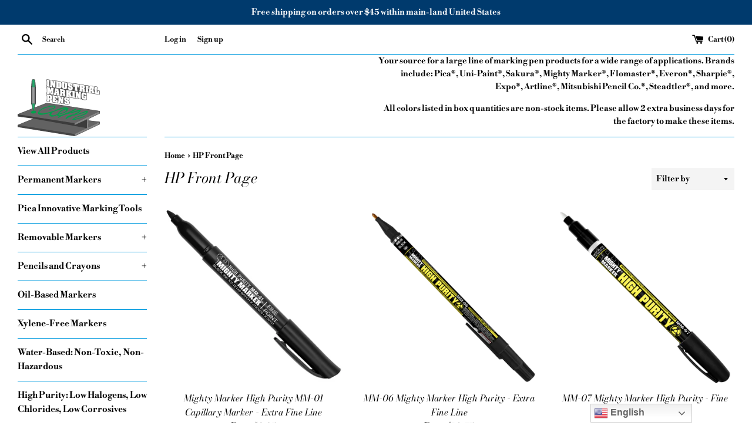

--- FILE ---
content_type: image/svg+xml
request_url: https://cdn.shopify.com/s/files/1/0401/4417/5258/files/logo.svg
body_size: 65537
content:
<?xml version="1.0" encoding="utf-8"?>
<!-- Generator: Adobe Illustrator 16.0.0, SVG Export Plug-In . SVG Version: 6.00 Build 0)  -->
<!DOCTYPE svg PUBLIC "-//W3C//DTD SVG 1.1//EN" "http://www.w3.org/Graphics/SVG/1.1/DTD/svg11.dtd" [
	<!ENTITY ns_extend "http://ns.adobe.com/Extensibility/1.0/">
	<!ENTITY ns_ai "http://ns.adobe.com/AdobeIllustrator/10.0/">
	<!ENTITY ns_graphs "http://ns.adobe.com/Graphs/1.0/">
	<!ENTITY ns_vars "http://ns.adobe.com/Variables/1.0/">
	<!ENTITY ns_imrep "http://ns.adobe.com/ImageReplacement/1.0/">
	<!ENTITY ns_sfw "http://ns.adobe.com/SaveForWeb/1.0/">
	<!ENTITY ns_custom "http://ns.adobe.com/GenericCustomNamespace/1.0/">
	<!ENTITY ns_adobe_xpath "http://ns.adobe.com/XPath/1.0/">
]>
<svg version="1.1" id="Layer_1" xmlns:x="&ns_extend;" xmlns:i="&ns_ai;" xmlns:graph="&ns_graphs;"
	 xmlns="http://www.w3.org/2000/svg" xmlns:xlink="http://www.w3.org/1999/xlink" x="0px" y="0px" width="219.002px"
	 height="151.625px" viewBox="0 0 219.002 151.625" enable-background="new 0 0 219.002 151.625" xml:space="preserve">
<switch>
	<foreignObject requiredExtensions="&ns_ai;" x="0" y="0" width="1" height="1">
		<i:pgfRef  xlink:href="#adobe_illustrator_pgf">
		</i:pgfRef>
	</foreignObject>
	<g i:extraneous="self">
		<g id="girder2_copy_3_xA0_Image_1_">
			<g>
				<path fill="#4D4D4D" d="M218.115,112.893l-28.067-3.216l0.176-4.592l28.127-13.446c0.342-0.164,0.562-0.509,0.567-0.888
					l0.084-5.422c0.008-0.5-0.354-0.929-0.849-1.004L77.731,62.815c-0.05-0.008-0.101-0.012-0.151-0.012
					c-0.124,0-0.247,0.023-0.364,0.068l-31.47,12.291l0.195-3.592l0.903-1.63c0.072-0.129,0.114-0.272,0.124-0.419l0.142-2.158
					c0.691-0.165,1.427-0.501,1.427-1.29l-0.008-1.749c0.008-0.069,0.008-0.14,0-0.209l-0.055-38.028l-0.105-6.022
					c-0.001-0.026-0.002-0.053-0.005-0.079L46.672,2.562c-0.029-0.487-0.287-0.988-0.744-1.257c-0.1-0.144-0.24-0.304-0.441-0.474
					c-0.045-0.038-0.093-0.072-0.144-0.102c-0.153-0.089-0.559-0.296-1.01-0.296l-0.196,0.002c-0.037-0.002-0.062-0.002-0.07-0.002
					c-0.003,0-0.004,0-0.004,0c-0.1,0.001-0.195,0.017-0.286,0.044c-0.209-0.052-0.54-0.163-0.672-0.224
					C42.831,0.083,42.534,0,42.215,0h-0.001c-0.236,0-0.486,0.045-0.763,0.138l-1.122,0.161c-0.119-0.034-0.255-0.058-0.403-0.058
					c-0.255,0-0.499,0.072-0.708,0.208c-0.019,0.012-0.037,0.025-0.055,0.039c-0.024,0.019-0.064,0.052-0.087,0.073l-0.038,0.034
					L38.94,0.682c-0.188,0.169-0.471,0.43-0.54,0.502c-0.558,0.2-0.926,0.717-0.945,1.391c-0.049,1.701-1.474,17.258-1.488,17.415
					c-0.002,0.027-0.004,0.055-0.004,0.082l-0.055,6.006v38.143c0,0.145,0.031,0.283,0.086,0.407l0.002,1.399
					c-0.049,0.728,0.576,1.083,1.156,1.264l0.185,2.359c0.012,0.149,0.057,0.294,0.132,0.424l0.926,1.595l0.334,5.629
					c0.009,0.148,0.051,0.293,0.122,0.423c0.019,0.034,0.041,0.069,0.067,0.106l-38.28,14.95c-0.383,0.148-0.636,0.521-0.636,0.931
					L0,98.41c0,0.5,0.37,0.924,0.866,0.99l40.603,5.471L0.626,121.348C0.248,121.5,0,121.867,0,122.273v4.223
					c0,0.49,0.356,0.91,0.842,0.986l150.854,24.129c0.054,0.01,0.104,0.014,0.158,0.014c0.146,0,0.295-0.033,0.43-0.098
					l66.062-31.314c0.344-0.162,0.563-0.508,0.569-0.887l0.084-5.424C219.01,113.389,218.627,112.953,218.115,112.893z"/>
				<path fill="#4D4D4D" d="M217.967,30.196l-5.1-0.757l-0.966,0.833v-3.849v-0.199v-0.225l-0.02-0.194l-0.007-0.235
					c0-0.225,0.024-0.422,0.077-0.588c-0.021,0.067-0.104,0.146-0.16,0.164l0.771-0.974v-3.397l-0.854-0.989l-6.726-0.985
					l-1.146,0.989v3.392l0.423,0.817c0.008,0.005,0.012,0.007,0.014,0.007c0.023,0.096,0.41,4.182-0.563,3.988
					c-1.933-0.384-2.459-9.05-2.459-9.05l-0.839-0.813l-8.072-1.184l-1.13,0.812c0,0-0.89,4.809-0.94,5.078
					c-0.472,2.411-0.682,3.924-1.451,3.669c-0.729-0.241-0.549-1.455-0.392-4.355c0.003-0.039,0-0.155,0-0.155
					c0-0.176,0.024-0.336,0.074-0.488c0.003-0.011,0.043-0.065,0.147-0.136l0.438-0.828v-3.211l-0.854-0.989l-7.053-1.034
					l-1.146,0.989v2.666c-0.417-0.86-0.959-1.627-1.408-2.134c-0.785-0.885-1.672-1.539-2.636-1.942
					c-0.531-0.239-1.088-0.422-1.627-0.535c-0.514-0.105-0.915-0.178-1.229-0.224l-8.211-1.204l-0.716,0.619l-0.719-0.83
					l-15.428-2.261l-1.146,0.989v1.02l-0.224-0.441c-0.86-0.64-1.844-1.235-2.922-1.77c-1.127-0.56-2.445-0.953-3.922-1.169
					l-0.552-0.081c-0.612-0.09-1.194-0.136-1.728-0.136c-1.482,0-2.688,0.354-3.58,1.051c-0.295,0.23-0.553,0.491-0.778,0.777V9.143
					l-0.854-0.989l-6.752-0.99l-0.397,0.345l-0.397-0.462l-6.914-1.014l-1.146,0.989v1.034c-0.162-0.232-0.322-0.465-0.521-0.659
					c-0.99-0.965-2.109-1.629-3.33-1.976c-0.322-0.088-0.631-0.162-0.931-0.227c-0.312-0.065-0.61-0.119-0.907-0.163l-8.375-1.229
					l-0.744,0.646l-0.746-0.862l-5.754-0.843l-1.145,0.989v1.157l-0.679-1.881l-0.796-0.65l-6.088-0.892l-0.881,0.761V2.201
					l-0.855-0.989l-7.055-1.034l-1.145,0.989v3.14l0.382,0.786c0.134,0.105,0.174,0.172,0.181,0.185
					c0.029,0.052,0.042,0.096,0.047,0.15l0.025,0.116v0.125v8.956c0,0.153-0.021,0.299-0.064,0.445c0-0.001,0-0.002,0-0.002
					c-0.007,0-0.038,0.034-0.111,0.08l-0.459,0.841v3.114l0.852,0.989l0.19,0.029l-0.71,0.611v3.142l0.517,0.875
					c0.036,0.02,0.061,0.036,0.075,0.047c0.028,0.099,0.041,0.207,0.041,0.33v9.37c0,0.139-0.021,0.21-0.031,0.238
					c0.092-0.225,0.321-0.336,0.423-0.342l-1.024,1v3.278l0.711,0.829l-0.85,0.729V43.7l0.576,0.906
					c0.019,0.009,0.034,0.017,0.046,0.023c0.025,0.103,0.038,0.213,0.038,0.331v8.782v0.055v0.055c0,0.114-0.016,0.21-0.049,0.293
					c0.055-0.136,0.178-0.212,0.226-0.225l-0.837,0.987v3.286l0.844,0.988l6.914,1.094l1.156-0.988v-3.301l-0.39-0.695l1.027,0.161
					c0.578,0.091,1.125,0.137,1.626,0.137c1.319,0,2.402-0.319,3.219-0.949c0.507-0.394,0.884-0.909,1.17-1.508v3.23
					c0,0.103-0.012,0.192-0.037,0.274c0.051-0.158,0.184-0.278,0.284-0.308l-0.714,0.958v3.296l0.844,0.988l13.471,2.132l0.702-0.6
					l0.675,0.79l5.594,0.885l1.155-0.988V62.46l0.854,2.139l0.771,0.618l6.432,0.859l0.635-2.431l0.104,0.446
					c0.31,0.622,0.848,1.158,1.646,1.641c0.678,0.406,1.387,0.766,2.111,1.073c0.668,0.251,1.273,0.45,1.848,0.607
					c0.592,0.164,1.047,0.27,1.389,0.324l0.113,0.016l0.355,0.034l0.536,0.052c0.329,0.032,0.649,0.052,0.967,0.062
					c0.174,0.01,0.372,0.016,0.565,0.016c0.983,0,1.936-0.144,2.826-0.428c1.283-0.409,2.17-1.405,2.637-2.959l0.05-0.182
					c0.021-0.089,0.045-0.179,0.067-0.268c0.037-0.148,0.066-0.262,0.102-0.367l0.027-0.114c0.062-0.319,0.105-0.644,0.138-0.966
					c0.028-0.322,0.045-0.633,0.045-0.923c0-1.366-0.366-2.68-1.088-3.905c-0.343-0.578-0.786-1.096-1.334-1.552l0.553,0.086
					l1.154-0.988V51l-0.4-0.8c-0.856-0.645-1.841-1.247-2.919-1.791h-0.001l1.229,0.19l0.812-0.697l0.812,0.947l6.394,0.986
					l0.661-0.567l0.66,0.771l7.056,1.088l0.89-0.762v0.042l0.849,0.988l5.59,0.862l1.151-0.988v-1.361l0.854,2.158l0.776,0.621
					l5.429,0.837l1.151-0.988c0,0,0.968,1.824,7.156,2.581l0.818,0.097c0.348,0.054,0.756,0.097,1.176,0.121
					c0.278,0.016,0.562,0.025,0.848,0.025c0.146,0,0.293-0.002,0.438-0.007c0.892-0.021,1.763-0.123,2.579-0.301
					c0.968-0.211,1.645-0.534,2.064-0.988l0.267-0.68v-8.697l-0.849-0.987l0.849-0.729V38.41l-0.376-0.782
					c-0.938-0.748-1.918-1.379-2.914-1.884l6.854,0.918l0.479-0.414l0.51,0.592l6.091,0.915l0.743-0.641l0.744,0.864l7.054,1.06
					l0.495-0.428l0.47,0.544l13.144,1.975l1.147-0.989v-8.956L217.967,30.196z"/>
			</g>
		</g>
		<g id="Layer_2">
			<g>
				<g>
					<polygon fill="#656565" points="218.002,85.314 77.58,63.804 1.002,93.71 151.571,117.296 					"/>
					<polygon fill="#3C3C3C" points="151.571,117.296 1.002,93.71 1,98.41 43.344,104.115 43.344,105.193 184.627,130.234 
						184.912,106.548 151.571,121.919 					"/>
					<polygon fill="#626262" points="184.627,130.234 43.344,105.193 1,122.275 151.582,145.873 					"/>
					<polygon fill="#454545" points="151.582,145.873 1,122.275 1,126.496 151.854,150.625 					"/>
					<polygon fill="#868686" points="151.582,145.873 151.854,150.625 217.918,119.311 218.002,113.887 188.324,128.602 
						189.246,104.445 217.918,90.736 218.002,85.314 151.571,117.296 151.571,121.919 184.912,106.548 184.627,130.234 					"/>
					<polygon fill="#656565" points="188.604,110.52 188.324,128.602 218.002,113.887 					"/>
				</g>
				<g>
					<g>
						<g>
							<defs>
								<path id="SVGID_1_" d="M42.07,15.079c3.812,0,4.336,0.739,4.336,0.739s0,2.381,0,3.05c0,0.587,0.871,0.61,0.871,2.178
									c0,15.856,0.209,33.816,0.252,44.175c-0.078-0.082-0.843-0.175-5.31-0.175c-4.656,0-5.224,0.068-5.224,0.068h-0.002
									c-0.016-10.622-0.084-28.511-0.084-44.213c0-0.783,1.096-1.364,1.088-1.814c-0.014-0.916-0.002-3.027-0.002-3.027
									S38.42,15.079,42.07,15.079z"/>
							</defs>
							<clipPath id="SVGID_2_">
								<use xlink:href="#SVGID_1_"  overflow="visible"/>
							</clipPath>
							<path clip-path="url(#SVGID_2_)" fill="#6D6E71" d="M36.908,15.078v50.146V15.078z"/>
						</g>
					</g>
					<g>
						<g>
							<defs>
								<path id="SVGID_3_" d="M42.07,15.079c3.812,0,4.336,0.739,4.336,0.739s0,2.381,0,3.05c0,0.587,0.871,0.61,0.871,2.178
									c0,15.856,0.209,33.816,0.252,44.175c-0.078-0.082-0.843-0.175-5.31-0.175c-4.656,0-5.224,0.068-5.224,0.068h-0.002
									c-0.016-10.622-0.084-28.511-0.084-44.213c0-0.783,1.096-1.364,1.088-1.814c-0.014-0.916-0.002-3.027-0.002-3.027
									S38.42,15.079,42.07,15.079z"/>
							</defs>
							<clipPath id="SVGID_4_">
								<use xlink:href="#SVGID_3_"  overflow="visible"/>
							</clipPath>
							<rect x="36.908" y="15.078" clip-path="url(#SVGID_4_)" fill="#6D6E71" width="0.055" height="50.146"/>
						</g>
					</g>
					<g>
						<g>
							<defs>
								<path id="SVGID_5_" d="M42.07,15.079c3.812,0,4.336,0.739,4.336,0.739s0,2.381,0,3.05c0,0.587,0.871,0.61,0.871,2.178
									c0,15.856,0.209,33.816,0.252,44.175c-0.078-0.082-0.843-0.175-5.31-0.175c-4.656,0-5.224,0.068-5.224,0.068h-0.002
									c-0.016-10.622-0.084-28.511-0.084-44.213c0-0.783,1.096-1.364,1.088-1.814c-0.014-0.916-0.002-3.027-0.002-3.027
									S38.42,15.079,42.07,15.079z"/>
							</defs>
							<clipPath id="SVGID_6_">
								<use xlink:href="#SVGID_5_"  overflow="visible"/>
							</clipPath>
							<rect x="36.963" y="15.078" clip-path="url(#SVGID_6_)" fill="#6F7173" width="0.055" height="50.146"/>
						</g>
					</g>
					<g>
						<g>
							<defs>
								<path id="SVGID_7_" d="M42.07,15.079c3.812,0,4.336,0.739,4.336,0.739s0,2.381,0,3.05c0,0.587,0.871,0.61,0.871,2.178
									c0,15.856,0.209,33.816,0.252,44.175c-0.078-0.082-0.843-0.175-5.31-0.175c-4.656,0-5.224,0.068-5.224,0.068h-0.002
									c-0.016-10.622-0.084-28.511-0.084-44.213c0-0.783,1.096-1.364,1.088-1.814c-0.014-0.916-0.002-3.027-0.002-3.027
									S38.42,15.079,42.07,15.079z"/>
							</defs>
							<clipPath id="SVGID_8_">
								<use xlink:href="#SVGID_7_"  overflow="visible"/>
							</clipPath>
							<rect x="37.018" y="15.078" clip-path="url(#SVGID_8_)" fill="#727376" width="0.051" height="50.146"/>
						</g>
					</g>
					<g>
						<g>
							<defs>
								<path id="SVGID_9_" d="M42.07,15.079c3.812,0,4.336,0.739,4.336,0.739s0,2.381,0,3.05c0,0.587,0.871,0.61,0.871,2.178
									c0,15.856,0.209,33.816,0.252,44.175c-0.078-0.082-0.843-0.175-5.31-0.175c-4.656,0-5.224,0.068-5.224,0.068h-0.002
									c-0.016-10.622-0.084-28.511-0.084-44.213c0-0.783,1.096-1.364,1.088-1.814c-0.014-0.916-0.002-3.027-0.002-3.027
									S38.42,15.079,42.07,15.079z"/>
							</defs>
							<clipPath id="SVGID_10_">
								<use xlink:href="#SVGID_9_"  overflow="visible"/>
							</clipPath>
							<rect x="37.068" y="15.078" clip-path="url(#SVGID_10_)" fill="#747578" width="0.051" height="50.146"/>
						</g>
					</g>
					<g>
						<g>
							<defs>
								<path id="SVGID_11_" d="M42.07,15.079c3.812,0,4.336,0.739,4.336,0.739s0,2.381,0,3.05c0,0.587,0.871,0.61,0.871,2.178
									c0,15.856,0.209,33.816,0.252,44.175c-0.078-0.082-0.843-0.175-5.31-0.175c-4.656,0-5.224,0.068-5.224,0.068h-0.002
									c-0.016-10.622-0.084-28.511-0.084-44.213c0-0.783,1.096-1.364,1.088-1.814c-0.014-0.916-0.002-3.027-0.002-3.027
									S38.42,15.079,42.07,15.079z"/>
							</defs>
							<clipPath id="SVGID_12_">
								<use xlink:href="#SVGID_11_"  overflow="visible"/>
							</clipPath>
							<rect x="37.119" y="15.078" clip-path="url(#SVGID_12_)" fill="#77787B" width="0.055" height="50.146"/>
						</g>
					</g>
					<g>
						<g>
							<defs>
								<path id="SVGID_13_" d="M42.07,15.079c3.812,0,4.336,0.739,4.336,0.739s0,2.381,0,3.05c0,0.587,0.871,0.61,0.871,2.178
									c0,15.856,0.209,33.816,0.252,44.175c-0.078-0.082-0.843-0.175-5.31-0.175c-4.656,0-5.224,0.068-5.224,0.068h-0.002
									c-0.016-10.622-0.084-28.511-0.084-44.213c0-0.783,1.096-1.364,1.088-1.814c-0.014-0.916-0.002-3.027-0.002-3.027
									S38.42,15.079,42.07,15.079z"/>
							</defs>
							<clipPath id="SVGID_14_">
								<use xlink:href="#SVGID_13_"  overflow="visible"/>
							</clipPath>
							<rect x="37.174" y="15.078" clip-path="url(#SVGID_14_)" fill="#797A7D" width="0.055" height="50.146"/>
						</g>
					</g>
					<g>
						<g>
							<defs>
								<path id="SVGID_15_" d="M42.07,15.079c3.812,0,4.336,0.739,4.336,0.739s0,2.381,0,3.05c0,0.587,0.871,0.61,0.871,2.178
									c0,15.856,0.209,33.816,0.252,44.175c-0.078-0.082-0.843-0.175-5.31-0.175c-4.656,0-5.224,0.068-5.224,0.068h-0.002
									c-0.016-10.622-0.084-28.511-0.084-44.213c0-0.783,1.096-1.364,1.088-1.814c-0.014-0.916-0.002-3.027-0.002-3.027
									S38.42,15.079,42.07,15.079z"/>
							</defs>
							<clipPath id="SVGID_16_">
								<use xlink:href="#SVGID_15_"  overflow="visible"/>
							</clipPath>
							<rect x="37.229" y="15.078" clip-path="url(#SVGID_16_)" fill="#7B7C7F" width="0.051" height="50.146"/>
						</g>
					</g>
					<g>
						<g>
							<defs>
								<path id="SVGID_17_" d="M42.07,15.079c3.812,0,4.336,0.739,4.336,0.739s0,2.381,0,3.05c0,0.587,0.871,0.61,0.871,2.178
									c0,15.856,0.209,33.816,0.252,44.175c-0.078-0.082-0.843-0.175-5.31-0.175c-4.656,0-5.224,0.068-5.224,0.068h-0.002
									c-0.016-10.622-0.084-28.511-0.084-44.213c0-0.783,1.096-1.364,1.088-1.814c-0.014-0.916-0.002-3.027-0.002-3.027
									S38.42,15.079,42.07,15.079z"/>
							</defs>
							<clipPath id="SVGID_18_">
								<use xlink:href="#SVGID_17_"  overflow="visible"/>
							</clipPath>
							<rect x="37.279" y="15.078" clip-path="url(#SVGID_18_)" fill="#7E7F81" width="0.055" height="50.146"/>
						</g>
					</g>
					<g>
						<g>
							<defs>
								<path id="SVGID_19_" d="M42.07,15.079c3.812,0,4.336,0.739,4.336,0.739s0,2.381,0,3.05c0,0.587,0.871,0.61,0.871,2.178
									c0,15.856,0.209,33.816,0.252,44.175c-0.078-0.082-0.843-0.175-5.31-0.175c-4.656,0-5.224,0.068-5.224,0.068h-0.002
									c-0.016-10.622-0.084-28.511-0.084-44.213c0-0.783,1.096-1.364,1.088-1.814c-0.014-0.916-0.002-3.027-0.002-3.027
									S38.42,15.079,42.07,15.079z"/>
							</defs>
							<clipPath id="SVGID_20_">
								<use xlink:href="#SVGID_19_"  overflow="visible"/>
							</clipPath>
							<rect x="37.334" y="15.078" clip-path="url(#SVGID_20_)" fill="#808184" width="0.051" height="50.146"/>
						</g>
					</g>
					<g>
						<g>
							<defs>
								<path id="SVGID_21_" d="M42.07,15.079c3.812,0,4.336,0.739,4.336,0.739s0,2.381,0,3.05c0,0.587,0.871,0.61,0.871,2.178
									c0,15.856,0.209,33.816,0.252,44.175c-0.078-0.082-0.843-0.175-5.31-0.175c-4.656,0-5.224,0.068-5.224,0.068h-0.002
									c-0.016-10.622-0.084-28.511-0.084-44.213c0-0.783,1.096-1.364,1.088-1.814c-0.014-0.916-0.002-3.027-0.002-3.027
									S38.42,15.079,42.07,15.079z"/>
							</defs>
							<clipPath id="SVGID_22_">
								<use xlink:href="#SVGID_21_"  overflow="visible"/>
							</clipPath>
							<rect x="37.385" y="15.078" clip-path="url(#SVGID_22_)" fill="#828386" width="0.055" height="50.146"/>
						</g>
					</g>
					<g>
						<g>
							<defs>
								<path id="SVGID_23_" d="M42.07,15.079c3.812,0,4.336,0.739,4.336,0.739s0,2.381,0,3.05c0,0.587,0.871,0.61,0.871,2.178
									c0,15.856,0.209,33.816,0.252,44.175c-0.078-0.082-0.843-0.175-5.31-0.175c-4.656,0-5.224,0.068-5.224,0.068h-0.002
									c-0.016-10.622-0.084-28.511-0.084-44.213c0-0.783,1.096-1.364,1.088-1.814c-0.014-0.916-0.002-3.027-0.002-3.027
									S38.42,15.079,42.07,15.079z"/>
							</defs>
							<clipPath id="SVGID_24_">
								<use xlink:href="#SVGID_23_"  overflow="visible"/>
							</clipPath>
							<rect x="37.439" y="15.078" clip-path="url(#SVGID_24_)" fill="#848588" width="0.055" height="50.146"/>
						</g>
					</g>
					<g>
						<g>
							<defs>
								<path id="SVGID_25_" d="M42.07,15.079c3.812,0,4.336,0.739,4.336,0.739s0,2.381,0,3.05c0,0.587,0.871,0.61,0.871,2.178
									c0,15.856,0.209,33.816,0.252,44.175c-0.078-0.082-0.843-0.175-5.31-0.175c-4.656,0-5.224,0.068-5.224,0.068h-0.002
									c-0.016-10.622-0.084-28.511-0.084-44.213c0-0.783,1.096-1.364,1.088-1.814c-0.014-0.916-0.002-3.027-0.002-3.027
									S38.42,15.079,42.07,15.079z"/>
							</defs>
							<clipPath id="SVGID_26_">
								<use xlink:href="#SVGID_25_"  overflow="visible"/>
							</clipPath>
							<rect x="37.494" y="15.078" clip-path="url(#SVGID_26_)" fill="#86878A" width="0.051" height="50.146"/>
						</g>
					</g>
					<g>
						<g>
							<defs>
								<path id="SVGID_27_" d="M42.07,15.079c3.812,0,4.336,0.739,4.336,0.739s0,2.381,0,3.05c0,0.587,0.871,0.61,0.871,2.178
									c0,15.856,0.209,33.816,0.252,44.175c-0.078-0.082-0.843-0.175-5.31-0.175c-4.656,0-5.224,0.068-5.224,0.068h-0.002
									c-0.016-10.622-0.084-28.511-0.084-44.213c0-0.783,1.096-1.364,1.088-1.814c-0.014-0.916-0.002-3.027-0.002-3.027
									S38.42,15.079,42.07,15.079z"/>
							</defs>
							<clipPath id="SVGID_28_">
								<use xlink:href="#SVGID_27_"  overflow="visible"/>
							</clipPath>
							<rect x="37.545" y="15.078" clip-path="url(#SVGID_28_)" fill="#888A8C" width="0.055" height="50.146"/>
						</g>
					</g>
					<g>
						<g>
							<defs>
								<path id="SVGID_29_" d="M42.07,15.079c3.812,0,4.336,0.739,4.336,0.739s0,2.381,0,3.05c0,0.587,0.871,0.61,0.871,2.178
									c0,15.856,0.209,33.816,0.252,44.175c-0.078-0.082-0.843-0.175-5.31-0.175c-4.656,0-5.224,0.068-5.224,0.068h-0.002
									c-0.016-10.622-0.084-28.511-0.084-44.213c0-0.783,1.096-1.364,1.088-1.814c-0.014-0.916-0.002-3.027-0.002-3.027
									S38.42,15.079,42.07,15.079z"/>
							</defs>
							<clipPath id="SVGID_30_">
								<use xlink:href="#SVGID_29_"  overflow="visible"/>
							</clipPath>
							<rect x="37.6" y="15.078" clip-path="url(#SVGID_30_)" fill="#8A8C8E" width="0.051" height="50.146"/>
						</g>
					</g>
					<g>
						<g>
							<defs>
								<path id="SVGID_31_" d="M42.07,15.079c3.812,0,4.336,0.739,4.336,0.739s0,2.381,0,3.05c0,0.587,0.871,0.61,0.871,2.178
									c0,15.856,0.209,33.816,0.252,44.175c-0.078-0.082-0.843-0.175-5.31-0.175c-4.656,0-5.224,0.068-5.224,0.068h-0.002
									c-0.016-10.622-0.084-28.511-0.084-44.213c0-0.783,1.096-1.364,1.088-1.814c-0.014-0.916-0.002-3.027-0.002-3.027
									S38.42,15.079,42.07,15.079z"/>
							</defs>
							<clipPath id="SVGID_32_">
								<use xlink:href="#SVGID_31_"  overflow="visible"/>
							</clipPath>
							<rect x="37.65" y="15.078" clip-path="url(#SVGID_32_)" fill="#8C8E90" width="0.055" height="50.146"/>
						</g>
					</g>
					<g>
						<g>
							<defs>
								<path id="SVGID_33_" d="M42.07,15.079c3.812,0,4.336,0.739,4.336,0.739s0,2.381,0,3.05c0,0.587,0.871,0.61,0.871,2.178
									c0,15.856,0.209,33.816,0.252,44.175c-0.078-0.082-0.843-0.175-5.31-0.175c-4.656,0-5.224,0.068-5.224,0.068h-0.002
									c-0.016-10.622-0.084-28.511-0.084-44.213c0-0.783,1.096-1.364,1.088-1.814c-0.014-0.916-0.002-3.027-0.002-3.027
									S38.42,15.079,42.07,15.079z"/>
							</defs>
							<clipPath id="SVGID_34_">
								<use xlink:href="#SVGID_33_"  overflow="visible"/>
							</clipPath>
							<rect x="37.705" y="15.078" clip-path="url(#SVGID_34_)" fill="#8E9092" width="0.055" height="50.146"/>
						</g>
					</g>
					<g>
						<g>
							<defs>
								<path id="SVGID_35_" d="M42.07,15.079c3.812,0,4.336,0.739,4.336,0.739s0,2.381,0,3.05c0,0.587,0.871,0.61,0.871,2.178
									c0,15.856,0.209,33.816,0.252,44.175c-0.078-0.082-0.843-0.175-5.31-0.175c-4.656,0-5.224,0.068-5.224,0.068h-0.002
									c-0.016-10.622-0.084-28.511-0.084-44.213c0-0.783,1.096-1.364,1.088-1.814c-0.014-0.916-0.002-3.027-0.002-3.027
									S38.42,15.079,42.07,15.079z"/>
							</defs>
							<clipPath id="SVGID_36_">
								<use xlink:href="#SVGID_35_"  overflow="visible"/>
							</clipPath>
							<rect x="37.76" y="15.078" clip-path="url(#SVGID_36_)" fill="#909294" width="0.051" height="50.146"/>
						</g>
					</g>
					<g>
						<g>
							<defs>
								<path id="SVGID_37_" d="M42.07,15.079c3.812,0,4.336,0.739,4.336,0.739s0,2.381,0,3.05c0,0.587,0.871,0.61,0.871,2.178
									c0,15.856,0.209,33.816,0.252,44.175c-0.078-0.082-0.843-0.175-5.31-0.175c-4.656,0-5.224,0.068-5.224,0.068h-0.002
									c-0.016-10.622-0.084-28.511-0.084-44.213c0-0.783,1.096-1.364,1.088-1.814c-0.014-0.916-0.002-3.027-0.002-3.027
									S38.42,15.079,42.07,15.079z"/>
							</defs>
							<clipPath id="SVGID_38_">
								<use xlink:href="#SVGID_37_"  overflow="visible"/>
							</clipPath>
							<rect x="37.811" y="15.078" clip-path="url(#SVGID_38_)" fill="#929496" width="0.055" height="50.146"/>
						</g>
					</g>
					<g>
						<g>
							<defs>
								<path id="SVGID_39_" d="M42.07,15.079c3.812,0,4.336,0.739,4.336,0.739s0,2.381,0,3.05c0,0.587,0.871,0.61,0.871,2.178
									c0,15.856,0.209,33.816,0.252,44.175c-0.078-0.082-0.843-0.175-5.31-0.175c-4.656,0-5.224,0.068-5.224,0.068h-0.002
									c-0.016-10.622-0.084-28.511-0.084-44.213c0-0.783,1.096-1.364,1.088-1.814c-0.014-0.916-0.002-3.027-0.002-3.027
									S38.42,15.079,42.07,15.079z"/>
							</defs>
							<clipPath id="SVGID_40_">
								<use xlink:href="#SVGID_39_"  overflow="visible"/>
							</clipPath>
							<rect x="37.865" y="15.078" clip-path="url(#SVGID_40_)" fill="#949598" width="0.051" height="50.146"/>
						</g>
					</g>
					<g>
						<g>
							<defs>
								<path id="SVGID_41_" d="M42.07,15.079c3.812,0,4.336,0.739,4.336,0.739s0,2.381,0,3.05c0,0.587,0.871,0.61,0.871,2.178
									c0,15.856,0.209,33.816,0.252,44.175c-0.078-0.082-0.843-0.175-5.31-0.175c-4.656,0-5.224,0.068-5.224,0.068h-0.002
									c-0.016-10.622-0.084-28.511-0.084-44.213c0-0.783,1.096-1.364,1.088-1.814c-0.014-0.916-0.002-3.027-0.002-3.027
									S38.42,15.079,42.07,15.079z"/>
							</defs>
							<clipPath id="SVGID_42_">
								<use xlink:href="#SVGID_41_"  overflow="visible"/>
							</clipPath>
							<rect x="37.916" y="15.078" clip-path="url(#SVGID_42_)" fill="#969799" width="0.055" height="50.146"/>
						</g>
					</g>
					<g>
						<g>
							<defs>
								<path id="SVGID_43_" d="M42.07,15.079c3.812,0,4.336,0.739,4.336,0.739s0,2.381,0,3.05c0,0.587,0.871,0.61,0.871,2.178
									c0,15.856,0.209,33.816,0.252,44.175c-0.078-0.082-0.843-0.175-5.31-0.175c-4.656,0-5.224,0.068-5.224,0.068h-0.002
									c-0.016-10.622-0.084-28.511-0.084-44.213c0-0.783,1.096-1.364,1.088-1.814c-0.014-0.916-0.002-3.027-0.002-3.027
									S38.42,15.079,42.07,15.079z"/>
							</defs>
							<clipPath id="SVGID_44_">
								<use xlink:href="#SVGID_43_"  overflow="visible"/>
							</clipPath>
							<rect x="37.971" y="15.078" clip-path="url(#SVGID_44_)" fill="#98999B" width="0.055" height="50.146"/>
						</g>
					</g>
					<g>
						<g>
							<defs>
								<path id="SVGID_45_" d="M42.07,15.079c3.812,0,4.336,0.739,4.336,0.739s0,2.381,0,3.05c0,0.587,0.871,0.61,0.871,2.178
									c0,15.856,0.209,33.816,0.252,44.175c-0.078-0.082-0.843-0.175-5.31-0.175c-4.656,0-5.224,0.068-5.224,0.068h-0.002
									c-0.016-10.622-0.084-28.511-0.084-44.213c0-0.783,1.096-1.364,1.088-1.814c-0.014-0.916-0.002-3.027-0.002-3.027
									S38.42,15.079,42.07,15.079z"/>
							</defs>
							<clipPath id="SVGID_46_">
								<use xlink:href="#SVGID_45_"  overflow="visible"/>
							</clipPath>
							<rect x="38.025" y="15.078" clip-path="url(#SVGID_46_)" fill="#999B9D" width="0.051" height="50.146"/>
						</g>
					</g>
					<g>
						<g>
							<defs>
								<path id="SVGID_47_" d="M42.07,15.079c3.812,0,4.336,0.739,4.336,0.739s0,2.381,0,3.05c0,0.587,0.871,0.61,0.871,2.178
									c0,15.856,0.209,33.816,0.252,44.175c-0.078-0.082-0.843-0.175-5.31-0.175c-4.656,0-5.224,0.068-5.224,0.068h-0.002
									c-0.016-10.622-0.084-28.511-0.084-44.213c0-0.783,1.096-1.364,1.088-1.814c-0.014-0.916-0.002-3.027-0.002-3.027
									S38.42,15.079,42.07,15.079z"/>
							</defs>
							<clipPath id="SVGID_48_">
								<use xlink:href="#SVGID_47_"  overflow="visible"/>
							</clipPath>
							<rect x="38.076" y="15.078" clip-path="url(#SVGID_48_)" fill="#9B9D9F" width="0.055" height="50.146"/>
						</g>
					</g>
					<g>
						<g>
							<defs>
								<path id="SVGID_49_" d="M42.07,15.079c3.812,0,4.336,0.739,4.336,0.739s0,2.381,0,3.05c0,0.587,0.871,0.61,0.871,2.178
									c0,15.856,0.209,33.816,0.252,44.175c-0.078-0.082-0.843-0.175-5.31-0.175c-4.656,0-5.224,0.068-5.224,0.068h-0.002
									c-0.016-10.622-0.084-28.511-0.084-44.213c0-0.783,1.096-1.364,1.088-1.814c-0.014-0.916-0.002-3.027-0.002-3.027
									S38.42,15.079,42.07,15.079z"/>
							</defs>
							<clipPath id="SVGID_50_">
								<use xlink:href="#SVGID_49_"  overflow="visible"/>
							</clipPath>
							<rect x="38.131" y="15.078" clip-path="url(#SVGID_50_)" fill="#9D9EA0" width="0.051" height="50.146"/>
						</g>
					</g>
					<g>
						<g>
							<defs>
								<path id="SVGID_51_" d="M42.07,15.079c3.812,0,4.336,0.739,4.336,0.739s0,2.381,0,3.05c0,0.587,0.871,0.61,0.871,2.178
									c0,15.856,0.209,33.816,0.252,44.175c-0.078-0.082-0.843-0.175-5.31-0.175c-4.656,0-5.224,0.068-5.224,0.068h-0.002
									c-0.016-10.622-0.084-28.511-0.084-44.213c0-0.783,1.096-1.364,1.088-1.814c-0.014-0.916-0.002-3.027-0.002-3.027
									S38.42,15.079,42.07,15.079z"/>
							</defs>
							<clipPath id="SVGID_52_">
								<use xlink:href="#SVGID_51_"  overflow="visible"/>
							</clipPath>
							<rect x="38.182" y="15.078" clip-path="url(#SVGID_52_)" fill="#9EA0A2" width="0.055" height="50.146"/>
						</g>
					</g>
					<g>
						<g>
							<defs>
								<path id="SVGID_53_" d="M42.07,15.079c3.812,0,4.336,0.739,4.336,0.739s0,2.381,0,3.05c0,0.587,0.871,0.61,0.871,2.178
									c0,15.856,0.209,33.816,0.252,44.175c-0.078-0.082-0.843-0.175-5.31-0.175c-4.656,0-5.224,0.068-5.224,0.068h-0.002
									c-0.016-10.622-0.084-28.511-0.084-44.213c0-0.783,1.096-1.364,1.088-1.814c-0.014-0.916-0.002-3.027-0.002-3.027
									S38.42,15.079,42.07,15.079z"/>
							</defs>
							<clipPath id="SVGID_54_">
								<use xlink:href="#SVGID_53_"  overflow="visible"/>
							</clipPath>
							<rect x="38.236" y="15.078" clip-path="url(#SVGID_54_)" fill="#A0A2A4" width="0.055" height="50.146"/>
						</g>
					</g>
					<g>
						<g>
							<defs>
								<path id="SVGID_55_" d="M42.07,15.079c3.812,0,4.336,0.739,4.336,0.739s0,2.381,0,3.05c0,0.587,0.871,0.61,0.871,2.178
									c0,15.856,0.209,33.816,0.252,44.175c-0.078-0.082-0.843-0.175-5.31-0.175c-4.656,0-5.224,0.068-5.224,0.068h-0.002
									c-0.016-10.622-0.084-28.511-0.084-44.213c0-0.783,1.096-1.364,1.088-1.814c-0.014-0.916-0.002-3.027-0.002-3.027
									S38.42,15.079,42.07,15.079z"/>
							</defs>
							<clipPath id="SVGID_56_">
								<use xlink:href="#SVGID_55_"  overflow="visible"/>
							</clipPath>
							<rect x="38.291" y="15.078" clip-path="url(#SVGID_56_)" fill="#A2A3A5" width="0.051" height="50.146"/>
						</g>
					</g>
					<g>
						<g>
							<defs>
								<path id="SVGID_57_" d="M42.07,15.079c3.812,0,4.336,0.739,4.336,0.739s0,2.381,0,3.05c0,0.587,0.871,0.61,0.871,2.178
									c0,15.856,0.209,33.816,0.252,44.175c-0.078-0.082-0.843-0.175-5.31-0.175c-4.656,0-5.224,0.068-5.224,0.068h-0.002
									c-0.016-10.622-0.084-28.511-0.084-44.213c0-0.783,1.096-1.364,1.088-1.814c-0.014-0.916-0.002-3.027-0.002-3.027
									S38.42,15.079,42.07,15.079z"/>
							</defs>
							<clipPath id="SVGID_58_">
								<use xlink:href="#SVGID_57_"  overflow="visible"/>
							</clipPath>
							<rect x="38.342" y="15.078" clip-path="url(#SVGID_58_)" fill="#A3A5A7" width="0.055" height="50.146"/>
						</g>
					</g>
					<g>
						<g>
							<defs>
								<path id="SVGID_59_" d="M42.07,15.079c3.812,0,4.336,0.739,4.336,0.739s0,2.381,0,3.05c0,0.587,0.871,0.61,0.871,2.178
									c0,15.856,0.209,33.816,0.252,44.175c-0.078-0.082-0.843-0.175-5.31-0.175c-4.656,0-5.224,0.068-5.224,0.068h-0.002
									c-0.016-10.622-0.084-28.511-0.084-44.213c0-0.783,1.096-1.364,1.088-1.814c-0.014-0.916-0.002-3.027-0.002-3.027
									S38.42,15.079,42.07,15.079z"/>
							</defs>
							<clipPath id="SVGID_60_">
								<use xlink:href="#SVGID_59_"  overflow="visible"/>
							</clipPath>
							<rect x="38.396" y="15.078" clip-path="url(#SVGID_60_)" fill="#A5A6A8" width="0.051" height="50.146"/>
						</g>
					</g>
					<g>
						<g>
							<defs>
								<path id="SVGID_61_" d="M42.07,15.079c3.812,0,4.336,0.739,4.336,0.739s0,2.381,0,3.05c0,0.587,0.871,0.61,0.871,2.178
									c0,15.856,0.209,33.816,0.252,44.175c-0.078-0.082-0.843-0.175-5.31-0.175c-4.656,0-5.224,0.068-5.224,0.068h-0.002
									c-0.016-10.622-0.084-28.511-0.084-44.213c0-0.783,1.096-1.364,1.088-1.814c-0.014-0.916-0.002-3.027-0.002-3.027
									S38.42,15.079,42.07,15.079z"/>
							</defs>
							<clipPath id="SVGID_62_">
								<use xlink:href="#SVGID_61_"  overflow="visible"/>
							</clipPath>
							<rect x="38.447" y="15.078" clip-path="url(#SVGID_62_)" fill="#A6A8AA" width="0.055" height="50.146"/>
						</g>
					</g>
					<g>
						<g>
							<defs>
								<path id="SVGID_63_" d="M42.07,15.079c3.812,0,4.336,0.739,4.336,0.739s0,2.381,0,3.05c0,0.587,0.871,0.61,0.871,2.178
									c0,15.856,0.209,33.816,0.252,44.175c-0.078-0.082-0.843-0.175-5.31-0.175c-4.656,0-5.224,0.068-5.224,0.068h-0.002
									c-0.016-10.622-0.084-28.511-0.084-44.213c0-0.783,1.096-1.364,1.088-1.814c-0.014-0.916-0.002-3.027-0.002-3.027
									S38.42,15.079,42.07,15.079z"/>
							</defs>
							<clipPath id="SVGID_64_">
								<use xlink:href="#SVGID_63_"  overflow="visible"/>
							</clipPath>
							<rect x="38.502" y="15.078" clip-path="url(#SVGID_64_)" fill="#A8A9AB" width="0.055" height="50.146"/>
						</g>
					</g>
					<g>
						<g>
							<defs>
								<path id="SVGID_65_" d="M42.07,15.079c3.812,0,4.336,0.739,4.336,0.739s0,2.381,0,3.05c0,0.587,0.871,0.61,0.871,2.178
									c0,15.856,0.209,33.816,0.252,44.175c-0.078-0.082-0.843-0.175-5.31-0.175c-4.656,0-5.224,0.068-5.224,0.068h-0.002
									c-0.016-10.622-0.084-28.511-0.084-44.213c0-0.783,1.096-1.364,1.088-1.814c-0.014-0.916-0.002-3.027-0.002-3.027
									S38.42,15.079,42.07,15.079z"/>
							</defs>
							<clipPath id="SVGID_66_">
								<use xlink:href="#SVGID_65_"  overflow="visible"/>
							</clipPath>
							<rect x="38.557" y="15.078" clip-path="url(#SVGID_66_)" fill="#A9ABAD" width="0.051" height="50.146"/>
						</g>
					</g>
					<g>
						<g>
							<defs>
								<path id="SVGID_67_" d="M42.07,15.079c3.812,0,4.336,0.739,4.336,0.739s0,2.381,0,3.05c0,0.587,0.871,0.61,0.871,2.178
									c0,15.856,0.209,33.816,0.252,44.175c-0.078-0.082-0.843-0.175-5.31-0.175c-4.656,0-5.224,0.068-5.224,0.068h-0.002
									c-0.016-10.622-0.084-28.511-0.084-44.213c0-0.783,1.096-1.364,1.088-1.814c-0.014-0.916-0.002-3.027-0.002-3.027
									S38.42,15.079,42.07,15.079z"/>
							</defs>
							<clipPath id="SVGID_68_">
								<use xlink:href="#SVGID_67_"  overflow="visible"/>
							</clipPath>
							<rect x="38.607" y="15.078" clip-path="url(#SVGID_68_)" fill="#ABACAE" width="0.051" height="50.146"/>
						</g>
					</g>
					<g>
						<g>
							<defs>
								<path id="SVGID_69_" d="M42.07,15.079c3.812,0,4.336,0.739,4.336,0.739s0,2.381,0,3.05c0,0.587,0.871,0.61,0.871,2.178
									c0,15.856,0.209,33.816,0.252,44.175c-0.078-0.082-0.843-0.175-5.31-0.175c-4.656,0-5.224,0.068-5.224,0.068h-0.002
									c-0.016-10.622-0.084-28.511-0.084-44.213c0-0.783,1.096-1.364,1.088-1.814c-0.014-0.916-0.002-3.027-0.002-3.027
									S38.42,15.079,42.07,15.079z"/>
							</defs>
							<clipPath id="SVGID_70_">
								<use xlink:href="#SVGID_69_"  overflow="visible"/>
							</clipPath>
							<rect x="38.658" y="15.078" clip-path="url(#SVGID_70_)" fill="#ACAEAF" width="0.055" height="50.146"/>
						</g>
					</g>
					<g>
						<g>
							<defs>
								<path id="SVGID_71_" d="M42.07,15.079c3.812,0,4.336,0.739,4.336,0.739s0,2.381,0,3.05c0,0.587,0.871,0.61,0.871,2.178
									c0,15.856,0.209,33.816,0.252,44.175c-0.078-0.082-0.843-0.175-5.31-0.175c-4.656,0-5.224,0.068-5.224,0.068h-0.002
									c-0.016-10.622-0.084-28.511-0.084-44.213c0-0.783,1.096-1.364,1.088-1.814c-0.014-0.916-0.002-3.027-0.002-3.027
									S38.42,15.079,42.07,15.079z"/>
							</defs>
							<clipPath id="SVGID_72_">
								<use xlink:href="#SVGID_71_"  overflow="visible"/>
							</clipPath>
							<rect x="38.713" y="15.078" clip-path="url(#SVGID_72_)" fill="#ADAFB1" width="0.055" height="50.146"/>
						</g>
					</g>
					<g>
						<g>
							<defs>
								<path id="SVGID_73_" d="M42.07,15.079c3.812,0,4.336,0.739,4.336,0.739s0,2.381,0,3.05c0,0.587,0.871,0.61,0.871,2.178
									c0,15.856,0.209,33.816,0.252,44.175c-0.078-0.082-0.843-0.175-5.31-0.175c-4.656,0-5.224,0.068-5.224,0.068h-0.002
									c-0.016-10.622-0.084-28.511-0.084-44.213c0-0.783,1.096-1.364,1.088-1.814c-0.014-0.916-0.002-3.027-0.002-3.027
									S38.42,15.079,42.07,15.079z"/>
							</defs>
							<clipPath id="SVGID_74_">
								<use xlink:href="#SVGID_73_"  overflow="visible"/>
							</clipPath>
							<rect x="38.768" y="15.078" clip-path="url(#SVGID_74_)" fill="#AFB0B2" width="0.051" height="50.146"/>
						</g>
					</g>
					<g>
						<g>
							<defs>
								<path id="SVGID_75_" d="M42.07,15.079c3.812,0,4.336,0.739,4.336,0.739s0,2.381,0,3.05c0,0.587,0.871,0.61,0.871,2.178
									c0,15.856,0.209,33.816,0.252,44.175c-0.078-0.082-0.843-0.175-5.31-0.175c-4.656,0-5.224,0.068-5.224,0.068h-0.002
									c-0.016-10.622-0.084-28.511-0.084-44.213c0-0.783,1.096-1.364,1.088-1.814c-0.014-0.916-0.002-3.027-0.002-3.027
									S38.42,15.079,42.07,15.079z"/>
							</defs>
							<clipPath id="SVGID_76_">
								<use xlink:href="#SVGID_75_"  overflow="visible"/>
							</clipPath>
							<rect x="38.818" y="15.078" clip-path="url(#SVGID_76_)" fill="#B0B1B3" width="0.055" height="50.146"/>
						</g>
					</g>
					<g>
						<g>
							<defs>
								<path id="SVGID_77_" d="M42.07,15.079c3.812,0,4.336,0.739,4.336,0.739s0,2.381,0,3.05c0,0.587,0.871,0.61,0.871,2.178
									c0,15.856,0.209,33.816,0.252,44.175c-0.078-0.082-0.843-0.175-5.31-0.175c-4.656,0-5.224,0.068-5.224,0.068h-0.002
									c-0.016-10.622-0.084-28.511-0.084-44.213c0-0.783,1.096-1.364,1.088-1.814c-0.014-0.916-0.002-3.027-0.002-3.027
									S38.42,15.079,42.07,15.079z"/>
							</defs>
							<clipPath id="SVGID_78_">
								<use xlink:href="#SVGID_77_"  overflow="visible"/>
							</clipPath>
							<rect x="38.873" y="15.078" clip-path="url(#SVGID_78_)" fill="#B1B3B4" width="0.051" height="50.146"/>
						</g>
					</g>
					<g>
						<g>
							<defs>
								<path id="SVGID_79_" d="M42.07,15.079c3.812,0,4.336,0.739,4.336,0.739s0,2.381,0,3.05c0,0.587,0.871,0.61,0.871,2.178
									c0,15.856,0.209,33.816,0.252,44.175c-0.078-0.082-0.843-0.175-5.31-0.175c-4.656,0-5.224,0.068-5.224,0.068h-0.002
									c-0.016-10.622-0.084-28.511-0.084-44.213c0-0.783,1.096-1.364,1.088-1.814c-0.014-0.916-0.002-3.027-0.002-3.027
									S38.42,15.079,42.07,15.079z"/>
							</defs>
							<clipPath id="SVGID_80_">
								<use xlink:href="#SVGID_79_"  overflow="visible"/>
							</clipPath>
							<rect x="38.924" y="15.078" clip-path="url(#SVGID_80_)" fill="#B2B4B6" width="0.055" height="50.146"/>
						</g>
					</g>
					<g>
						<g>
							<defs>
								<path id="SVGID_81_" d="M42.07,15.079c3.812,0,4.336,0.739,4.336,0.739s0,2.381,0,3.05c0,0.587,0.871,0.61,0.871,2.178
									c0,15.856,0.209,33.816,0.252,44.175c-0.078-0.082-0.843-0.175-5.31-0.175c-4.656,0-5.224,0.068-5.224,0.068h-0.002
									c-0.016-10.622-0.084-28.511-0.084-44.213c0-0.783,1.096-1.364,1.088-1.814c-0.014-0.916-0.002-3.027-0.002-3.027
									S38.42,15.079,42.07,15.079z"/>
							</defs>
							<clipPath id="SVGID_82_">
								<use xlink:href="#SVGID_81_"  overflow="visible"/>
							</clipPath>
							<rect x="38.979" y="15.078" clip-path="url(#SVGID_82_)" fill="#B3B5B7" width="0.055" height="50.146"/>
						</g>
					</g>
					<g>
						<g>
							<defs>
								<path id="SVGID_83_" d="M42.07,15.079c3.812,0,4.336,0.739,4.336,0.739s0,2.381,0,3.05c0,0.587,0.871,0.61,0.871,2.178
									c0,15.856,0.209,33.816,0.252,44.175c-0.078-0.082-0.843-0.175-5.31-0.175c-4.656,0-5.224,0.068-5.224,0.068h-0.002
									c-0.016-10.622-0.084-28.511-0.084-44.213c0-0.783,1.096-1.364,1.088-1.814c-0.014-0.916-0.002-3.027-0.002-3.027
									S38.42,15.079,42.07,15.079z"/>
							</defs>
							<clipPath id="SVGID_84_">
								<use xlink:href="#SVGID_83_"  overflow="visible"/>
							</clipPath>
							<rect x="39.033" y="15.078" clip-path="url(#SVGID_84_)" fill="#B5B6B8" width="0.051" height="50.146"/>
						</g>
					</g>
					<g>
						<g>
							<defs>
								<path id="SVGID_85_" d="M42.07,15.079c3.812,0,4.336,0.739,4.336,0.739s0,2.381,0,3.05c0,0.587,0.871,0.61,0.871,2.178
									c0,15.856,0.209,33.816,0.252,44.175c-0.078-0.082-0.843-0.175-5.31-0.175c-4.656,0-5.224,0.068-5.224,0.068h-0.002
									c-0.016-10.622-0.084-28.511-0.084-44.213c0-0.783,1.096-1.364,1.088-1.814c-0.014-0.916-0.002-3.027-0.002-3.027
									S38.42,15.079,42.07,15.079z"/>
							</defs>
							<clipPath id="SVGID_86_">
								<use xlink:href="#SVGID_85_"  overflow="visible"/>
							</clipPath>
							<rect x="39.084" y="15.078" clip-path="url(#SVGID_86_)" fill="#B6B7B9" width="0.055" height="50.146"/>
						</g>
					</g>
					<g>
						<g>
							<defs>
								<path id="SVGID_87_" d="M42.07,15.079c3.812,0,4.336,0.739,4.336,0.739s0,2.381,0,3.05c0,0.587,0.871,0.61,0.871,2.178
									c0,15.856,0.209,33.816,0.252,44.175c-0.078-0.082-0.843-0.175-5.31-0.175c-4.656,0-5.224,0.068-5.224,0.068h-0.002
									c-0.016-10.622-0.084-28.511-0.084-44.213c0-0.783,1.096-1.364,1.088-1.814c-0.014-0.916-0.002-3.027-0.002-3.027
									S38.42,15.079,42.07,15.079z"/>
							</defs>
							<clipPath id="SVGID_88_">
								<use xlink:href="#SVGID_87_"  overflow="visible"/>
							</clipPath>
							<rect x="39.139" y="15.078" clip-path="url(#SVGID_88_)" fill="#B7B9BA" width="0.051" height="50.146"/>
						</g>
					</g>
					<g>
						<g>
							<defs>
								<path id="SVGID_89_" d="M42.07,15.079c3.812,0,4.336,0.739,4.336,0.739s0,2.381,0,3.05c0,0.587,0.871,0.61,0.871,2.178
									c0,15.856,0.209,33.816,0.252,44.175c-0.078-0.082-0.843-0.175-5.31-0.175c-4.656,0-5.224,0.068-5.224,0.068h-0.002
									c-0.016-10.622-0.084-28.511-0.084-44.213c0-0.783,1.096-1.364,1.088-1.814c-0.014-0.916-0.002-3.027-0.002-3.027
									S38.42,15.079,42.07,15.079z"/>
							</defs>
							<clipPath id="SVGID_90_">
								<use xlink:href="#SVGID_89_"  overflow="visible"/>
							</clipPath>
							<rect x="39.189" y="15.078" clip-path="url(#SVGID_90_)" fill="#B8BABB" width="0.055" height="50.146"/>
						</g>
					</g>
					<g>
						<g>
							<defs>
								<path id="SVGID_91_" d="M42.07,15.079c3.812,0,4.336,0.739,4.336,0.739s0,2.381,0,3.05c0,0.587,0.871,0.61,0.871,2.178
									c0,15.856,0.209,33.816,0.252,44.175c-0.078-0.082-0.843-0.175-5.31-0.175c-4.656,0-5.224,0.068-5.224,0.068h-0.002
									c-0.016-10.622-0.084-28.511-0.084-44.213c0-0.783,1.096-1.364,1.088-1.814c-0.014-0.916-0.002-3.027-0.002-3.027
									S38.42,15.079,42.07,15.079z"/>
							</defs>
							<clipPath id="SVGID_92_">
								<use xlink:href="#SVGID_91_"  overflow="visible"/>
							</clipPath>
							<rect x="39.244" y="15.078" clip-path="url(#SVGID_92_)" fill="#B9BBBC" width="0.055" height="50.146"/>
						</g>
					</g>
					<g>
						<g>
							<defs>
								<path id="SVGID_93_" d="M42.07,15.079c3.812,0,4.336,0.739,4.336,0.739s0,2.381,0,3.05c0,0.587,0.871,0.61,0.871,2.178
									c0,15.856,0.209,33.816,0.252,44.175c-0.078-0.082-0.843-0.175-5.31-0.175c-4.656,0-5.224,0.068-5.224,0.068h-0.002
									c-0.016-10.622-0.084-28.511-0.084-44.213c0-0.783,1.096-1.364,1.088-1.814c-0.014-0.916-0.002-3.027-0.002-3.027
									S38.42,15.079,42.07,15.079z"/>
							</defs>
							<clipPath id="SVGID_94_">
								<use xlink:href="#SVGID_93_"  overflow="visible"/>
							</clipPath>
							<rect x="39.299" y="15.078" clip-path="url(#SVGID_94_)" fill="#BABCBD" width="0.051" height="50.146"/>
						</g>
					</g>
					<g>
						<g>
							<defs>
								<path id="SVGID_95_" d="M42.07,15.079c3.812,0,4.336,0.739,4.336,0.739s0,2.381,0,3.05c0,0.587,0.871,0.61,0.871,2.178
									c0,15.856,0.209,33.816,0.252,44.175c-0.078-0.082-0.843-0.175-5.31-0.175c-4.656,0-5.224,0.068-5.224,0.068h-0.002
									c-0.016-10.622-0.084-28.511-0.084-44.213c0-0.783,1.096-1.364,1.088-1.814c-0.014-0.916-0.002-3.027-0.002-3.027
									S38.42,15.079,42.07,15.079z"/>
							</defs>
							<clipPath id="SVGID_96_">
								<use xlink:href="#SVGID_95_"  overflow="visible"/>
							</clipPath>
							<rect x="39.35" y="15.078" clip-path="url(#SVGID_96_)" fill="#BBBDBE" width="0.055" height="50.146"/>
						</g>
					</g>
					<g>
						<g>
							<defs>
								<path id="SVGID_97_" d="M42.07,15.079c3.812,0,4.336,0.739,4.336,0.739s0,2.381,0,3.05c0,0.587,0.871,0.61,0.871,2.178
									c0,15.856,0.209,33.816,0.252,44.175c-0.078-0.082-0.843-0.175-5.31-0.175c-4.656,0-5.224,0.068-5.224,0.068h-0.002
									c-0.016-10.622-0.084-28.511-0.084-44.213c0-0.783,1.096-1.364,1.088-1.814c-0.014-0.916-0.002-3.027-0.002-3.027
									S38.42,15.079,42.07,15.079z"/>
							</defs>
							<clipPath id="SVGID_98_">
								<use xlink:href="#SVGID_97_"  overflow="visible"/>
							</clipPath>
							<rect x="39.404" y="15.078" clip-path="url(#SVGID_98_)" fill="#BCBEBF" width="0.051" height="50.146"/>
						</g>
					</g>
					<g>
						<g>
							<defs>
								<path id="SVGID_99_" d="M42.07,15.079c3.812,0,4.336,0.739,4.336,0.739s0,2.381,0,3.05c0,0.587,0.871,0.61,0.871,2.178
									c0,15.856,0.209,33.816,0.252,44.175c-0.078-0.082-0.843-0.175-5.31-0.175c-4.656,0-5.224,0.068-5.224,0.068h-0.002
									c-0.016-10.622-0.084-28.511-0.084-44.213c0-0.783,1.096-1.364,1.088-1.814c-0.014-0.916-0.002-3.027-0.002-3.027
									S38.42,15.079,42.07,15.079z"/>
							</defs>
							<clipPath id="SVGID_100_">
								<use xlink:href="#SVGID_99_"  overflow="visible"/>
							</clipPath>
							<rect x="39.455" y="15.078" clip-path="url(#SVGID_100_)" fill="#BDBFC0" width="0.055" height="50.146"/>
						</g>
					</g>
					<g>
						<g>
							<defs>
								<path id="SVGID_101_" d="M42.07,15.079c3.812,0,4.336,0.739,4.336,0.739s0,2.381,0,3.05c0,0.587,0.871,0.61,0.871,2.178
									c0,15.856,0.209,33.816,0.252,44.175c-0.078-0.082-0.843-0.175-5.31-0.175c-4.656,0-5.224,0.068-5.224,0.068h-0.002
									c-0.016-10.622-0.084-28.511-0.084-44.213c0-0.783,1.096-1.364,1.088-1.814c-0.014-0.916-0.002-3.027-0.002-3.027
									S38.42,15.079,42.07,15.079z"/>
							</defs>
							<clipPath id="SVGID_102_">
								<use xlink:href="#SVGID_101_"  overflow="visible"/>
							</clipPath>
							<rect x="39.51" y="15.078" clip-path="url(#SVGID_102_)" fill="#BEBFC1" width="0.055" height="50.146"/>
						</g>
					</g>
					<g>
						<g>
							<defs>
								<path id="SVGID_103_" d="M42.07,15.079c3.812,0,4.336,0.739,4.336,0.739s0,2.381,0,3.05c0,0.587,0.871,0.61,0.871,2.178
									c0,15.856,0.209,33.816,0.252,44.175c-0.078-0.082-0.843-0.175-5.31-0.175c-4.656,0-5.224,0.068-5.224,0.068h-0.002
									c-0.016-10.622-0.084-28.511-0.084-44.213c0-0.783,1.096-1.364,1.088-1.814c-0.014-0.916-0.002-3.027-0.002-3.027
									S38.42,15.079,42.07,15.079z"/>
							</defs>
							<clipPath id="SVGID_104_">
								<use xlink:href="#SVGID_103_"  overflow="visible"/>
							</clipPath>
							<rect x="39.564" y="15.078" clip-path="url(#SVGID_104_)" fill="#BFC0C2" width="0.051" height="50.146"/>
						</g>
					</g>
					<g>
						<g>
							<defs>
								<path id="SVGID_105_" d="M42.07,15.079c3.812,0,4.336,0.739,4.336,0.739s0,2.381,0,3.05c0,0.587,0.871,0.61,0.871,2.178
									c0,15.856,0.209,33.816,0.252,44.175c-0.078-0.082-0.843-0.175-5.31-0.175c-4.656,0-5.224,0.068-5.224,0.068h-0.002
									c-0.016-10.622-0.084-28.511-0.084-44.213c0-0.783,1.096-1.364,1.088-1.814c-0.014-0.916-0.002-3.027-0.002-3.027
									S38.42,15.079,42.07,15.079z"/>
							</defs>
							<clipPath id="SVGID_106_">
								<use xlink:href="#SVGID_105_"  overflow="visible"/>
							</clipPath>
							<rect x="39.615" y="15.078" clip-path="url(#SVGID_106_)" fill="#BFC1C3" width="0.055" height="50.146"/>
						</g>
					</g>
					<g>
						<g>
							<defs>
								<path id="SVGID_107_" d="M42.07,15.079c3.812,0,4.336,0.739,4.336,0.739s0,2.381,0,3.05c0,0.587,0.871,0.61,0.871,2.178
									c0,15.856,0.209,33.816,0.252,44.175c-0.078-0.082-0.843-0.175-5.31-0.175c-4.656,0-5.224,0.068-5.224,0.068h-0.002
									c-0.016-10.622-0.084-28.511-0.084-44.213c0-0.783,1.096-1.364,1.088-1.814c-0.014-0.916-0.002-3.027-0.002-3.027
									S38.42,15.079,42.07,15.079z"/>
							</defs>
							<clipPath id="SVGID_108_">
								<use xlink:href="#SVGID_107_"  overflow="visible"/>
							</clipPath>
							<rect x="39.67" y="15.078" clip-path="url(#SVGID_108_)" fill="#C0C2C3" width="0.051" height="50.146"/>
						</g>
					</g>
					<g>
						<g>
							<defs>
								<path id="SVGID_109_" d="M42.07,15.079c3.812,0,4.336,0.739,4.336,0.739s0,2.381,0,3.05c0,0.587,0.871,0.61,0.871,2.178
									c0,15.856,0.209,33.816,0.252,44.175c-0.078-0.082-0.843-0.175-5.31-0.175c-4.656,0-5.224,0.068-5.224,0.068h-0.002
									c-0.016-10.622-0.084-28.511-0.084-44.213c0-0.783,1.096-1.364,1.088-1.814c-0.014-0.916-0.002-3.027-0.002-3.027
									S38.42,15.079,42.07,15.079z"/>
							</defs>
							<clipPath id="SVGID_110_">
								<use xlink:href="#SVGID_109_"  overflow="visible"/>
							</clipPath>
							<rect x="39.721" y="15.078" clip-path="url(#SVGID_110_)" fill="#C1C3C4" width="0.055" height="50.146"/>
						</g>
					</g>
					<g>
						<g>
							<defs>
								<path id="SVGID_111_" d="M42.07,15.079c3.812,0,4.336,0.739,4.336,0.739s0,2.381,0,3.05c0,0.587,0.871,0.61,0.871,2.178
									c0,15.856,0.209,33.816,0.252,44.175c-0.078-0.082-0.843-0.175-5.31-0.175c-4.656,0-5.224,0.068-5.224,0.068h-0.002
									c-0.016-10.622-0.084-28.511-0.084-44.213c0-0.783,1.096-1.364,1.088-1.814c-0.014-0.916-0.002-3.027-0.002-3.027
									S38.42,15.079,42.07,15.079z"/>
							</defs>
							<clipPath id="SVGID_112_">
								<use xlink:href="#SVGID_111_"  overflow="visible"/>
							</clipPath>
							<rect x="39.775" y="15.078" clip-path="url(#SVGID_112_)" fill="#C2C4C5" width="0.055" height="50.146"/>
						</g>
					</g>
					<g>
						<g>
							<defs>
								<path id="SVGID_113_" d="M42.07,15.079c3.812,0,4.336,0.739,4.336,0.739s0,2.381,0,3.05c0,0.587,0.871,0.61,0.871,2.178
									c0,15.856,0.209,33.816,0.252,44.175c-0.078-0.082-0.843-0.175-5.31-0.175c-4.656,0-5.224,0.068-5.224,0.068h-0.002
									c-0.016-10.622-0.084-28.511-0.084-44.213c0-0.783,1.096-1.364,1.088-1.814c-0.014-0.916-0.002-3.027-0.002-3.027
									S38.42,15.079,42.07,15.079z"/>
							</defs>
							<clipPath id="SVGID_114_">
								<use xlink:href="#SVGID_113_"  overflow="visible"/>
							</clipPath>
							<rect x="39.83" y="15.078" clip-path="url(#SVGID_114_)" fill="#C2C4C6" width="0.051" height="50.146"/>
						</g>
					</g>
					<g>
						<g>
							<defs>
								<path id="SVGID_115_" d="M42.07,15.079c3.812,0,4.336,0.739,4.336,0.739s0,2.381,0,3.05c0,0.587,0.871,0.61,0.871,2.178
									c0,15.856,0.209,33.816,0.252,44.175c-0.078-0.082-0.843-0.175-5.31-0.175c-4.656,0-5.224,0.068-5.224,0.068h-0.002
									c-0.016-10.622-0.084-28.511-0.084-44.213c0-0.783,1.096-1.364,1.088-1.814c-0.014-0.916-0.002-3.027-0.002-3.027
									S38.42,15.079,42.07,15.079z"/>
							</defs>
							<clipPath id="SVGID_116_">
								<use xlink:href="#SVGID_115_"  overflow="visible"/>
							</clipPath>
							<rect x="39.881" y="15.078" clip-path="url(#SVGID_116_)" fill="#C3C5C6" width="0.051" height="50.146"/>
						</g>
					</g>
					<g>
						<g>
							<defs>
								<path id="SVGID_117_" d="M42.07,15.079c3.812,0,4.336,0.739,4.336,0.739s0,2.381,0,3.05c0,0.587,0.871,0.61,0.871,2.178
									c0,15.856,0.209,33.816,0.252,44.175c-0.078-0.082-0.843-0.175-5.31-0.175c-4.656,0-5.224,0.068-5.224,0.068h-0.002
									c-0.016-10.622-0.084-28.511-0.084-44.213c0-0.783,1.096-1.364,1.088-1.814c-0.014-0.916-0.002-3.027-0.002-3.027
									S38.42,15.079,42.07,15.079z"/>
							</defs>
							<clipPath id="SVGID_118_">
								<use xlink:href="#SVGID_117_"  overflow="visible"/>
							</clipPath>
							<rect x="39.932" y="15.078" clip-path="url(#SVGID_118_)" fill="#C4C6C7" width="0.055" height="50.146"/>
						</g>
					</g>
					<g>
						<g>
							<defs>
								<path id="SVGID_119_" d="M42.07,15.079c3.812,0,4.336,0.739,4.336,0.739s0,2.381,0,3.05c0,0.587,0.871,0.61,0.871,2.178
									c0,15.856,0.209,33.816,0.252,44.175c-0.078-0.082-0.843-0.175-5.31-0.175c-4.656,0-5.224,0.068-5.224,0.068h-0.002
									c-0.016-10.622-0.084-28.511-0.084-44.213c0-0.783,1.096-1.364,1.088-1.814c-0.014-0.916-0.002-3.027-0.002-3.027
									S38.42,15.079,42.07,15.079z"/>
							</defs>
							<clipPath id="SVGID_120_">
								<use xlink:href="#SVGID_119_"  overflow="visible"/>
							</clipPath>
							<rect x="39.986" y="15.078" clip-path="url(#SVGID_120_)" fill="#C5C6C8" width="0.055" height="50.146"/>
						</g>
					</g>
					<g>
						<g>
							<defs>
								<path id="SVGID_121_" d="M42.07,15.079c3.812,0,4.336,0.739,4.336,0.739s0,2.381,0,3.05c0,0.587,0.871,0.61,0.871,2.178
									c0,15.856,0.209,33.816,0.252,44.175c-0.078-0.082-0.843-0.175-5.31-0.175c-4.656,0-5.224,0.068-5.224,0.068h-0.002
									c-0.016-10.622-0.084-28.511-0.084-44.213c0-0.783,1.096-1.364,1.088-1.814c-0.014-0.916-0.002-3.027-0.002-3.027
									S38.42,15.079,42.07,15.079z"/>
							</defs>
							<clipPath id="SVGID_122_">
								<use xlink:href="#SVGID_121_"  overflow="visible"/>
							</clipPath>
							<rect x="40.041" y="15.078" clip-path="url(#SVGID_122_)" fill="#C5C7C8" width="0.051" height="50.146"/>
						</g>
					</g>
					<g>
						<g>
							<defs>
								<path id="SVGID_123_" d="M42.07,15.079c3.812,0,4.336,0.739,4.336,0.739s0,2.381,0,3.05c0,0.587,0.871,0.61,0.871,2.178
									c0,15.856,0.209,33.816,0.252,44.175c-0.078-0.082-0.843-0.175-5.31-0.175c-4.656,0-5.224,0.068-5.224,0.068h-0.002
									c-0.016-10.622-0.084-28.511-0.084-44.213c0-0.783,1.096-1.364,1.088-1.814c-0.014-0.916-0.002-3.027-0.002-3.027
									S38.42,15.079,42.07,15.079z"/>
							</defs>
							<clipPath id="SVGID_124_">
								<use xlink:href="#SVGID_123_"  overflow="visible"/>
							</clipPath>
							<rect x="40.092" y="15.078" clip-path="url(#SVGID_124_)" fill="#C6C8C9" width="0.055" height="50.146"/>
						</g>
					</g>
					<g>
						<g>
							<defs>
								<path id="SVGID_125_" d="M42.07,15.079c3.812,0,4.336,0.739,4.336,0.739s0,2.381,0,3.05c0,0.587,0.871,0.61,0.871,2.178
									c0,15.856,0.209,33.816,0.252,44.175c-0.078-0.082-0.843-0.175-5.31-0.175c-4.656,0-5.224,0.068-5.224,0.068h-0.002
									c-0.016-10.622-0.084-28.511-0.084-44.213c0-0.783,1.096-1.364,1.088-1.814c-0.014-0.916-0.002-3.027-0.002-3.027
									S38.42,15.079,42.07,15.079z"/>
							</defs>
							<clipPath id="SVGID_126_">
								<use xlink:href="#SVGID_125_"  overflow="visible"/>
							</clipPath>
							<rect x="40.146" y="15.078" clip-path="url(#SVGID_126_)" fill="#C6C8CA" width="0.051" height="50.146"/>
						</g>
					</g>
					<g>
						<g>
							<defs>
								<path id="SVGID_127_" d="M42.07,15.079c3.812,0,4.336,0.739,4.336,0.739s0,2.381,0,3.05c0,0.587,0.871,0.61,0.871,2.178
									c0,15.856,0.209,33.816,0.252,44.175c-0.078-0.082-0.843-0.175-5.31-0.175c-4.656,0-5.224,0.068-5.224,0.068h-0.002
									c-0.016-10.622-0.084-28.511-0.084-44.213c0-0.783,1.096-1.364,1.088-1.814c-0.014-0.916-0.002-3.027-0.002-3.027
									S38.42,15.079,42.07,15.079z"/>
							</defs>
							<clipPath id="SVGID_128_">
								<use xlink:href="#SVGID_127_"  overflow="visible"/>
							</clipPath>
							<rect x="40.197" y="15.078" clip-path="url(#SVGID_128_)" fill="#C7C9CA" width="0.055" height="50.146"/>
						</g>
					</g>
					<g>
						<g>
							<defs>
								<path id="SVGID_129_" d="M42.07,15.079c3.812,0,4.336,0.739,4.336,0.739s0,2.381,0,3.05c0,0.587,0.871,0.61,0.871,2.178
									c0,15.856,0.209,33.816,0.252,44.175c-0.078-0.082-0.843-0.175-5.31-0.175c-4.656,0-5.224,0.068-5.224,0.068h-0.002
									c-0.016-10.622-0.084-28.511-0.084-44.213c0-0.783,1.096-1.364,1.088-1.814c-0.014-0.916-0.002-3.027-0.002-3.027
									S38.42,15.079,42.07,15.079z"/>
							</defs>
							<clipPath id="SVGID_130_">
								<use xlink:href="#SVGID_129_"  overflow="visible"/>
							</clipPath>
							<rect x="40.252" y="15.078" clip-path="url(#SVGID_130_)" fill="#C8C9CB" width="0.055" height="50.146"/>
						</g>
					</g>
					<g>
						<g>
							<defs>
								<path id="SVGID_131_" d="M42.07,15.079c3.812,0,4.336,0.739,4.336,0.739s0,2.381,0,3.05c0,0.587,0.871,0.61,0.871,2.178
									c0,15.856,0.209,33.816,0.252,44.175c-0.078-0.082-0.843-0.175-5.31-0.175c-4.656,0-5.224,0.068-5.224,0.068h-0.002
									c-0.016-10.622-0.084-28.511-0.084-44.213c0-0.783,1.096-1.364,1.088-1.814c-0.014-0.916-0.002-3.027-0.002-3.027
									S38.42,15.079,42.07,15.079z"/>
							</defs>
							<clipPath id="SVGID_132_">
								<use xlink:href="#SVGID_131_"  overflow="visible"/>
							</clipPath>
							<rect x="40.307" y="15.078" clip-path="url(#SVGID_132_)" fill="#C8CACB" width="0.051" height="50.146"/>
						</g>
					</g>
					<g>
						<g>
							<defs>
								<path id="SVGID_133_" d="M42.07,15.079c3.812,0,4.336,0.739,4.336,0.739s0,2.381,0,3.05c0,0.587,0.871,0.61,0.871,2.178
									c0,15.856,0.209,33.816,0.252,44.175c-0.078-0.082-0.843-0.175-5.31-0.175c-4.656,0-5.224,0.068-5.224,0.068h-0.002
									c-0.016-10.622-0.084-28.511-0.084-44.213c0-0.783,1.096-1.364,1.088-1.814c-0.014-0.916-0.002-3.027-0.002-3.027
									S38.42,15.079,42.07,15.079z"/>
							</defs>
							<clipPath id="SVGID_134_">
								<use xlink:href="#SVGID_133_"  overflow="visible"/>
							</clipPath>
							<rect x="40.357" y="15.078" clip-path="url(#SVGID_134_)" fill="#C9CACC" width="0.055" height="50.146"/>
						</g>
					</g>
					<g>
						<g>
							<defs>
								<path id="SVGID_135_" d="M42.07,15.079c3.812,0,4.336,0.739,4.336,0.739s0,2.381,0,3.05c0,0.587,0.871,0.61,0.871,2.178
									c0,15.856,0.209,33.816,0.252,44.175c-0.078-0.082-0.843-0.175-5.31-0.175c-4.656,0-5.224,0.068-5.224,0.068h-0.002
									c-0.016-10.622-0.084-28.511-0.084-44.213c0-0.783,1.096-1.364,1.088-1.814c-0.014-0.916-0.002-3.027-0.002-3.027
									S38.42,15.079,42.07,15.079z"/>
							</defs>
							<clipPath id="SVGID_136_">
								<use xlink:href="#SVGID_135_"  overflow="visible"/>
							</clipPath>
							<rect x="40.412" y="15.078" clip-path="url(#SVGID_136_)" fill="#C9CBCC" width="0.051" height="50.146"/>
						</g>
					</g>
					<g>
						<g>
							<defs>
								<path id="SVGID_137_" d="M42.07,15.079c3.812,0,4.336,0.739,4.336,0.739s0,2.381,0,3.05c0,0.587,0.871,0.61,0.871,2.178
									c0,15.856,0.209,33.816,0.252,44.175c-0.078-0.082-0.843-0.175-5.31-0.175c-4.656,0-5.224,0.068-5.224,0.068h-0.002
									c-0.016-10.622-0.084-28.511-0.084-44.213c0-0.783,1.096-1.364,1.088-1.814c-0.014-0.916-0.002-3.027-0.002-3.027
									S38.42,15.079,42.07,15.079z"/>
							</defs>
							<clipPath id="SVGID_138_">
								<use xlink:href="#SVGID_137_"  overflow="visible"/>
							</clipPath>
							<rect x="40.463" y="15.078" clip-path="url(#SVGID_138_)" fill="#C9CBCD" width="0.055" height="50.146"/>
						</g>
					</g>
					<g>
						<g>
							<defs>
								<path id="SVGID_139_" d="M42.07,15.079c3.812,0,4.336,0.739,4.336,0.739s0,2.381,0,3.05c0,0.587,0.871,0.61,0.871,2.178
									c0,15.856,0.209,33.816,0.252,44.175c-0.078-0.082-0.843-0.175-5.31-0.175c-4.656,0-5.224,0.068-5.224,0.068h-0.002
									c-0.016-10.622-0.084-28.511-0.084-44.213c0-0.783,1.096-1.364,1.088-1.814c-0.014-0.916-0.002-3.027-0.002-3.027
									S38.42,15.079,42.07,15.079z"/>
							</defs>
							<clipPath id="SVGID_140_">
								<use xlink:href="#SVGID_139_"  overflow="visible"/>
							</clipPath>
							<rect x="40.518" y="15.078" clip-path="url(#SVGID_140_)" fill="#CACCCD" width="0.055" height="50.146"/>
						</g>
					</g>
					<g>
						<g>
							<defs>
								<path id="SVGID_141_" d="M42.07,15.079c3.812,0,4.336,0.739,4.336,0.739s0,2.381,0,3.05c0,0.587,0.871,0.61,0.871,2.178
									c0,15.856,0.209,33.816,0.252,44.175c-0.078-0.082-0.843-0.175-5.31-0.175c-4.656,0-5.224,0.068-5.224,0.068h-0.002
									c-0.016-10.622-0.084-28.511-0.084-44.213c0-0.783,1.096-1.364,1.088-1.814c-0.014-0.916-0.002-3.027-0.002-3.027
									S38.42,15.079,42.07,15.079z"/>
							</defs>
							<clipPath id="SVGID_142_">
								<use xlink:href="#SVGID_141_"  overflow="visible"/>
							</clipPath>
							<rect x="40.572" y="15.078" clip-path="url(#SVGID_142_)" fill="#CACCCD" width="0.051" height="50.146"/>
						</g>
					</g>
					<g>
						<g>
							<defs>
								<path id="SVGID_143_" d="M42.07,15.079c3.812,0,4.336,0.739,4.336,0.739s0,2.381,0,3.05c0,0.587,0.871,0.61,0.871,2.178
									c0,15.856,0.209,33.816,0.252,44.175c-0.078-0.082-0.843-0.175-5.31-0.175c-4.656,0-5.224,0.068-5.224,0.068h-0.002
									c-0.016-10.622-0.084-28.511-0.084-44.213c0-0.783,1.096-1.364,1.088-1.814c-0.014-0.916-0.002-3.027-0.002-3.027
									S38.42,15.079,42.07,15.079z"/>
							</defs>
							<clipPath id="SVGID_144_">
								<use xlink:href="#SVGID_143_"  overflow="visible"/>
							</clipPath>
							<rect x="40.623" y="15.078" clip-path="url(#SVGID_144_)" fill="#CBCDCE" width="0.055" height="50.146"/>
						</g>
					</g>
					<g>
						<g>
							<defs>
								<path id="SVGID_145_" d="M42.07,15.079c3.812,0,4.336,0.739,4.336,0.739s0,2.381,0,3.05c0,0.587,0.871,0.61,0.871,2.178
									c0,15.856,0.209,33.816,0.252,44.175c-0.078-0.082-0.843-0.175-5.31-0.175c-4.656,0-5.224,0.068-5.224,0.068h-0.002
									c-0.016-10.622-0.084-28.511-0.084-44.213c0-0.783,1.096-1.364,1.088-1.814c-0.014-0.916-0.002-3.027-0.002-3.027
									S38.42,15.079,42.07,15.079z"/>
							</defs>
							<clipPath id="SVGID_146_">
								<use xlink:href="#SVGID_145_"  overflow="visible"/>
							</clipPath>
							<rect x="40.678" y="15.078" clip-path="url(#SVGID_146_)" fill="#CBCDCE" width="0.051" height="50.146"/>
						</g>
					</g>
					<g>
						<g>
							<defs>
								<path id="SVGID_147_" d="M42.07,15.079c3.812,0,4.336,0.739,4.336,0.739s0,2.381,0,3.05c0,0.587,0.871,0.61,0.871,2.178
									c0,15.856,0.209,33.816,0.252,44.175c-0.078-0.082-0.843-0.175-5.31-0.175c-4.656,0-5.224,0.068-5.224,0.068h-0.002
									c-0.016-10.622-0.084-28.511-0.084-44.213c0-0.783,1.096-1.364,1.088-1.814c-0.014-0.916-0.002-3.027-0.002-3.027
									S38.42,15.079,42.07,15.079z"/>
							</defs>
							<clipPath id="SVGID_148_">
								<use xlink:href="#SVGID_147_"  overflow="visible"/>
							</clipPath>
							<rect x="40.729" y="15.078" clip-path="url(#SVGID_148_)" fill="#CBCDCE" width="0.055" height="50.146"/>
						</g>
					</g>
					<g>
						<g>
							<defs>
								<path id="SVGID_149_" d="M42.07,15.079c3.812,0,4.336,0.739,4.336,0.739s0,2.381,0,3.05c0,0.587,0.871,0.61,0.871,2.178
									c0,15.856,0.209,33.816,0.252,44.175c-0.078-0.082-0.843-0.175-5.31-0.175c-4.656,0-5.224,0.068-5.224,0.068h-0.002
									c-0.016-10.622-0.084-28.511-0.084-44.213c0-0.783,1.096-1.364,1.088-1.814c-0.014-0.916-0.002-3.027-0.002-3.027
									S38.42,15.079,42.07,15.079z"/>
							</defs>
							<clipPath id="SVGID_150_">
								<use xlink:href="#SVGID_149_"  overflow="visible"/>
							</clipPath>
							<rect x="40.783" y="15.078" clip-path="url(#SVGID_150_)" fill="#CCCECF" width="0.055" height="50.146"/>
						</g>
					</g>
					<g>
						<g>
							<defs>
								<path id="SVGID_151_" d="M42.07,15.079c3.812,0,4.336,0.739,4.336,0.739s0,2.381,0,3.05c0,0.587,0.871,0.61,0.871,2.178
									c0,15.856,0.209,33.816,0.252,44.175c-0.078-0.082-0.843-0.175-5.31-0.175c-4.656,0-5.224,0.068-5.224,0.068h-0.002
									c-0.016-10.622-0.084-28.511-0.084-44.213c0-0.783,1.096-1.364,1.088-1.814c-0.014-0.916-0.002-3.027-0.002-3.027
									S38.42,15.079,42.07,15.079z"/>
							</defs>
							<clipPath id="SVGID_152_">
								<use xlink:href="#SVGID_151_"  overflow="visible"/>
							</clipPath>
							<rect x="40.838" y="15.078" clip-path="url(#SVGID_152_)" fill="#CCCECF" width="0.051" height="50.146"/>
						</g>
					</g>
					<g>
						<g>
							<defs>
								<path id="SVGID_153_" d="M42.07,15.079c3.812,0,4.336,0.739,4.336,0.739s0,2.381,0,3.05c0,0.587,0.871,0.61,0.871,2.178
									c0,15.856,0.209,33.816,0.252,44.175c-0.078-0.082-0.843-0.175-5.31-0.175c-4.656,0-5.224,0.068-5.224,0.068h-0.002
									c-0.016-10.622-0.084-28.511-0.084-44.213c0-0.783,1.096-1.364,1.088-1.814c-0.014-0.916-0.002-3.027-0.002-3.027
									S38.42,15.079,42.07,15.079z"/>
							</defs>
							<clipPath id="SVGID_154_">
								<use xlink:href="#SVGID_153_"  overflow="visible"/>
							</clipPath>
							<rect x="40.889" y="15.078" clip-path="url(#SVGID_154_)" fill="#CCCECF" width="0.055" height="50.146"/>
						</g>
					</g>
					<g>
						<g>
							<defs>
								<path id="SVGID_155_" d="M42.07,15.079c3.812,0,4.336,0.739,4.336,0.739s0,2.381,0,3.05c0,0.587,0.871,0.61,0.871,2.178
									c0,15.856,0.209,33.816,0.252,44.175c-0.078-0.082-0.843-0.175-5.31-0.175c-4.656,0-5.224,0.068-5.224,0.068h-0.002
									c-0.016-10.622-0.084-28.511-0.084-44.213c0-0.783,1.096-1.364,1.088-1.814c-0.014-0.916-0.002-3.027-0.002-3.027
									S38.42,15.079,42.07,15.079z"/>
							</defs>
							<clipPath id="SVGID_156_">
								<use xlink:href="#SVGID_155_"  overflow="visible"/>
							</clipPath>
							<rect x="40.943" y="15.078" clip-path="url(#SVGID_156_)" fill="#CDCFD0" width="0.051" height="50.146"/>
						</g>
					</g>
					<g>
						<g>
							<defs>
								<path id="SVGID_157_" d="M42.07,15.079c3.812,0,4.336,0.739,4.336,0.739s0,2.381,0,3.05c0,0.587,0.871,0.61,0.871,2.178
									c0,15.856,0.209,33.816,0.252,44.175c-0.078-0.082-0.843-0.175-5.31-0.175c-4.656,0-5.224,0.068-5.224,0.068h-0.002
									c-0.016-10.622-0.084-28.511-0.084-44.213c0-0.783,1.096-1.364,1.088-1.814c-0.014-0.916-0.002-3.027-0.002-3.027
									S38.42,15.079,42.07,15.079z"/>
							</defs>
							<clipPath id="SVGID_158_">
								<use xlink:href="#SVGID_157_"  overflow="visible"/>
							</clipPath>
							<rect x="40.994" y="15.078" clip-path="url(#SVGID_158_)" fill="#CDCFD0" width="0.055" height="50.146"/>
						</g>
					</g>
					<g>
						<g>
							<defs>
								<path id="SVGID_159_" d="M42.07,15.079c3.812,0,4.336,0.739,4.336,0.739s0,2.381,0,3.05c0,0.587,0.871,0.61,0.871,2.178
									c0,15.856,0.209,33.816,0.252,44.175c-0.078-0.082-0.843-0.175-5.31-0.175c-4.656,0-5.224,0.068-5.224,0.068h-0.002
									c-0.016-10.622-0.084-28.511-0.084-44.213c0-0.783,1.096-1.364,1.088-1.814c-0.014-0.916-0.002-3.027-0.002-3.027
									S38.42,15.079,42.07,15.079z"/>
							</defs>
							<clipPath id="SVGID_160_">
								<use xlink:href="#SVGID_159_"  overflow="visible"/>
							</clipPath>
							<rect x="41.049" y="15.078" clip-path="url(#SVGID_160_)" fill="#CDCFD0" width="0.055" height="50.146"/>
						</g>
					</g>
					<g>
						<g>
							<defs>
								<path id="SVGID_161_" d="M42.07,15.079c3.812,0,4.336,0.739,4.336,0.739s0,2.381,0,3.05c0,0.587,0.871,0.61,0.871,2.178
									c0,15.856,0.209,33.816,0.252,44.175c-0.078-0.082-0.843-0.175-5.31-0.175c-4.656,0-5.224,0.068-5.224,0.068h-0.002
									c-0.016-10.622-0.084-28.511-0.084-44.213c0-0.783,1.096-1.364,1.088-1.814c-0.014-0.916-0.002-3.027-0.002-3.027
									S38.42,15.079,42.07,15.079z"/>
							</defs>
							<clipPath id="SVGID_162_">
								<use xlink:href="#SVGID_161_"  overflow="visible"/>
							</clipPath>
							<rect x="41.104" y="15.078" clip-path="url(#SVGID_162_)" fill="#CDCFD0" width="0.051" height="50.146"/>
						</g>
					</g>
					<g>
						<g>
							<defs>
								<path id="SVGID_163_" d="M42.07,15.079c3.812,0,4.336,0.739,4.336,0.739s0,2.381,0,3.05c0,0.587,0.871,0.61,0.871,2.178
									c0,15.856,0.209,33.816,0.252,44.175c-0.078-0.082-0.843-0.175-5.31-0.175c-4.656,0-5.224,0.068-5.224,0.068h-0.002
									c-0.016-10.622-0.084-28.511-0.084-44.213c0-0.783,1.096-1.364,1.088-1.814c-0.014-0.916-0.002-3.027-0.002-3.027
									S38.42,15.079,42.07,15.079z"/>
							</defs>
							<clipPath id="SVGID_164_">
								<use xlink:href="#SVGID_163_"  overflow="visible"/>
							</clipPath>
							<rect x="41.154" y="15.078" clip-path="url(#SVGID_164_)" fill="#CED0D1" width="0.055" height="50.146"/>
						</g>
					</g>
					<g>
						<g>
							<defs>
								<path id="SVGID_165_" d="M42.07,15.079c3.812,0,4.336,0.739,4.336,0.739s0,2.381,0,3.05c0,0.587,0.871,0.61,0.871,2.178
									c0,15.856,0.209,33.816,0.252,44.175c-0.078-0.082-0.843-0.175-5.31-0.175c-4.656,0-5.224,0.068-5.224,0.068h-0.002
									c-0.016-10.622-0.084-28.511-0.084-44.213c0-0.783,1.096-1.364,1.088-1.814c-0.014-0.916-0.002-3.027-0.002-3.027
									S38.42,15.079,42.07,15.079z"/>
							</defs>
							<clipPath id="SVGID_166_">
								<use xlink:href="#SVGID_165_"  overflow="visible"/>
							</clipPath>
							<rect x="41.209" y="15.078" clip-path="url(#SVGID_166_)" fill="#CED0D1" width="0.051" height="50.146"/>
						</g>
					</g>
					<g>
						<g>
							<defs>
								<path id="SVGID_167_" d="M42.07,15.079c3.812,0,4.336,0.739,4.336,0.739s0,2.381,0,3.05c0,0.587,0.871,0.61,0.871,2.178
									c0,15.856,0.209,33.816,0.252,44.175c-0.078-0.082-0.843-0.175-5.31-0.175c-4.656,0-5.224,0.068-5.224,0.068h-0.002
									c-0.016-10.622-0.084-28.511-0.084-44.213c0-0.783,1.096-1.364,1.088-1.814c-0.014-0.916-0.002-3.027-0.002-3.027
									S38.42,15.079,42.07,15.079z"/>
							</defs>
							<clipPath id="SVGID_168_">
								<use xlink:href="#SVGID_167_"  overflow="visible"/>
							</clipPath>
							<rect x="41.26" y="15.078" clip-path="url(#SVGID_168_)" fill="#CED0D1" width="0.055" height="50.146"/>
						</g>
					</g>
					<g>
						<g>
							<defs>
								<path id="SVGID_169_" d="M42.07,15.079c3.812,0,4.336,0.739,4.336,0.739s0,2.381,0,3.05c0,0.587,0.871,0.61,0.871,2.178
									c0,15.856,0.209,33.816,0.252,44.175c-0.078-0.082-0.843-0.175-5.31-0.175c-4.656,0-5.224,0.068-5.224,0.068h-0.002
									c-0.016-10.622-0.084-28.511-0.084-44.213c0-0.783,1.096-1.364,1.088-1.814c-0.014-0.916-0.002-3.027-0.002-3.027
									S38.42,15.079,42.07,15.079z"/>
							</defs>
							<clipPath id="SVGID_170_">
								<use xlink:href="#SVGID_169_"  overflow="visible"/>
							</clipPath>
							<rect x="41.314" y="15.078" clip-path="url(#SVGID_170_)" fill="#CED0D1" width="0.055" height="50.146"/>
						</g>
					</g>
					<g>
						<g>
							<defs>
								<path id="SVGID_171_" d="M42.07,15.079c3.812,0,4.336,0.739,4.336,0.739s0,2.381,0,3.05c0,0.587,0.871,0.61,0.871,2.178
									c0,15.856,0.209,33.816,0.252,44.175c-0.078-0.082-0.843-0.175-5.31-0.175c-4.656,0-5.224,0.068-5.224,0.068h-0.002
									c-0.016-10.622-0.084-28.511-0.084-44.213c0-0.783,1.096-1.364,1.088-1.814c-0.014-0.916-0.002-3.027-0.002-3.027
									S38.42,15.079,42.07,15.079z"/>
							</defs>
							<clipPath id="SVGID_172_">
								<use xlink:href="#SVGID_171_"  overflow="visible"/>
							</clipPath>
							<rect x="41.369" y="15.078" clip-path="url(#SVGID_172_)" fill="#CED0D1" width="0.051" height="50.146"/>
						</g>
					</g>
					<g>
						<g>
							<defs>
								<path id="SVGID_173_" d="M42.07,15.079c3.812,0,4.336,0.739,4.336,0.739s0,2.381,0,3.05c0,0.587,0.871,0.61,0.871,2.178
									c0,15.856,0.209,33.816,0.252,44.175c-0.078-0.082-0.843-0.175-5.31-0.175c-4.656,0-5.224,0.068-5.224,0.068h-0.002
									c-0.016-10.622-0.084-28.511-0.084-44.213c0-0.783,1.096-1.364,1.088-1.814c-0.014-0.916-0.002-3.027-0.002-3.027
									S38.42,15.079,42.07,15.079z"/>
							</defs>
							<clipPath id="SVGID_174_">
								<use xlink:href="#SVGID_173_"  overflow="visible"/>
							</clipPath>
							<rect x="41.42" y="15.078" clip-path="url(#SVGID_174_)" fill="#CED0D1" width="0.051" height="50.146"/>
						</g>
					</g>
					<g>
						<g>
							<defs>
								<path id="SVGID_175_" d="M42.07,15.079c3.812,0,4.336,0.739,4.336,0.739s0,2.381,0,3.05c0,0.587,0.871,0.61,0.871,2.178
									c0,15.856,0.209,33.816,0.252,44.175c-0.078-0.082-0.843-0.175-5.31-0.175c-4.656,0-5.224,0.068-5.224,0.068h-0.002
									c-0.016-10.622-0.084-28.511-0.084-44.213c0-0.783,1.096-1.364,1.088-1.814c-0.014-0.916-0.002-3.027-0.002-3.027
									S38.42,15.079,42.07,15.079z"/>
							</defs>
							<clipPath id="SVGID_176_">
								<use xlink:href="#SVGID_175_"  overflow="visible"/>
							</clipPath>
							<rect x="41.471" y="15.078" clip-path="url(#SVGID_176_)" fill="#CED0D1" width="0.055" height="50.146"/>
						</g>
					</g>
					<g>
						<g>
							<defs>
								<path id="SVGID_177_" d="M42.07,15.079c3.812,0,4.336,0.739,4.336,0.739s0,2.381,0,3.05c0,0.587,0.871,0.61,0.871,2.178
									c0,15.856,0.209,33.816,0.252,44.175c-0.078-0.082-0.843-0.175-5.31-0.175c-4.656,0-5.224,0.068-5.224,0.068h-0.002
									c-0.016-10.622-0.084-28.511-0.084-44.213c0-0.783,1.096-1.364,1.088-1.814c-0.014-0.916-0.002-3.027-0.002-3.027
									S38.42,15.079,42.07,15.079z"/>
							</defs>
							<clipPath id="SVGID_178_">
								<use xlink:href="#SVGID_177_"  overflow="visible"/>
							</clipPath>
							<rect x="41.525" y="15.078" clip-path="url(#SVGID_178_)" fill="#CFD1D2" width="0.055" height="50.146"/>
						</g>
					</g>
					<g>
						<g>
							<defs>
								<path id="SVGID_179_" d="M42.07,15.079c3.812,0,4.336,0.739,4.336,0.739s0,2.381,0,3.05c0,0.587,0.871,0.61,0.871,2.178
									c0,15.856,0.209,33.816,0.252,44.175c-0.078-0.082-0.843-0.175-5.31-0.175c-4.656,0-5.224,0.068-5.224,0.068h-0.002
									c-0.016-10.622-0.084-28.511-0.084-44.213c0-0.783,1.096-1.364,1.088-1.814c-0.014-0.916-0.002-3.027-0.002-3.027
									S38.42,15.079,42.07,15.079z"/>
							</defs>
							<clipPath id="SVGID_180_">
								<use xlink:href="#SVGID_179_"  overflow="visible"/>
							</clipPath>
							<rect x="41.58" y="15.078" clip-path="url(#SVGID_180_)" fill="#CFD1D2" width="0.051" height="50.146"/>
						</g>
					</g>
					<g>
						<g>
							<defs>
								<path id="SVGID_181_" d="M42.07,15.079c3.812,0,4.336,0.739,4.336,0.739s0,2.381,0,3.05c0,0.587,0.871,0.61,0.871,2.178
									c0,15.856,0.209,33.816,0.252,44.175c-0.078-0.082-0.843-0.175-5.31-0.175c-4.656,0-5.224,0.068-5.224,0.068h-0.002
									c-0.016-10.622-0.084-28.511-0.084-44.213c0-0.783,1.096-1.364,1.088-1.814c-0.014-0.916-0.002-3.027-0.002-3.027
									S38.42,15.079,42.07,15.079z"/>
							</defs>
							<clipPath id="SVGID_182_">
								<use xlink:href="#SVGID_181_"  overflow="visible"/>
							</clipPath>
							<rect x="41.631" y="15.078" clip-path="url(#SVGID_182_)" fill="#CFD1D2" width="0.055" height="50.146"/>
						</g>
					</g>
					<g>
						<g>
							<defs>
								<path id="SVGID_183_" d="M42.07,15.079c3.812,0,4.336,0.739,4.336,0.739s0,2.381,0,3.05c0,0.587,0.871,0.61,0.871,2.178
									c0,15.856,0.209,33.816,0.252,44.175c-0.078-0.082-0.843-0.175-5.31-0.175c-4.656,0-5.224,0.068-5.224,0.068h-0.002
									c-0.016-10.622-0.084-28.511-0.084-44.213c0-0.783,1.096-1.364,1.088-1.814c-0.014-0.916-0.002-3.027-0.002-3.027
									S38.42,15.079,42.07,15.079z"/>
							</defs>
							<clipPath id="SVGID_184_">
								<use xlink:href="#SVGID_183_"  overflow="visible"/>
							</clipPath>
							<rect x="41.686" y="15.078" clip-path="url(#SVGID_184_)" fill="#CFD1D2" width="0.051" height="50.146"/>
						</g>
					</g>
					<g>
						<g>
							<defs>
								<path id="SVGID_185_" d="M42.07,15.079c3.812,0,4.336,0.739,4.336,0.739s0,2.381,0,3.05c0,0.587,0.871,0.61,0.871,2.178
									c0,15.856,0.209,33.816,0.252,44.175c-0.078-0.082-0.843-0.175-5.31-0.175c-4.656,0-5.224,0.068-5.224,0.068h-0.002
									c-0.016-10.622-0.084-28.511-0.084-44.213c0-0.783,1.096-1.364,1.088-1.814c-0.014-0.916-0.002-3.027-0.002-3.027
									S38.42,15.079,42.07,15.079z"/>
							</defs>
							<clipPath id="SVGID_186_">
								<use xlink:href="#SVGID_185_"  overflow="visible"/>
							</clipPath>
							<rect x="41.736" y="15.078" clip-path="url(#SVGID_186_)" fill="#CFD1D2" width="0.055" height="50.146"/>
						</g>
					</g>
					<g>
						<g>
							<defs>
								<path id="SVGID_187_" d="M42.07,15.079c3.812,0,4.336,0.739,4.336,0.739s0,2.381,0,3.05c0,0.587,0.871,0.61,0.871,2.178
									c0,15.856,0.209,33.816,0.252,44.175c-0.078-0.082-0.843-0.175-5.31-0.175c-4.656,0-5.224,0.068-5.224,0.068h-0.002
									c-0.016-10.622-0.084-28.511-0.084-44.213c0-0.783,1.096-1.364,1.088-1.814c-0.014-0.916-0.002-3.027-0.002-3.027
									S38.42,15.079,42.07,15.079z"/>
							</defs>
							<clipPath id="SVGID_188_">
								<use xlink:href="#SVGID_187_"  overflow="visible"/>
							</clipPath>
							<rect x="41.791" y="15.078" clip-path="url(#SVGID_188_)" fill="#CFD1D2" width="0.055" height="50.146"/>
						</g>
					</g>
					<g>
						<g>
							<defs>
								<path id="SVGID_189_" d="M42.07,15.079c3.812,0,4.336,0.739,4.336,0.739s0,2.381,0,3.05c0,0.587,0.871,0.61,0.871,2.178
									c0,15.856,0.209,33.816,0.252,44.175c-0.078-0.082-0.843-0.175-5.31-0.175c-4.656,0-5.224,0.068-5.224,0.068h-0.002
									c-0.016-10.622-0.084-28.511-0.084-44.213c0-0.783,1.096-1.364,1.088-1.814c-0.014-0.916-0.002-3.027-0.002-3.027
									S38.42,15.079,42.07,15.079z"/>
							</defs>
							<clipPath id="SVGID_190_">
								<use xlink:href="#SVGID_189_"  overflow="visible"/>
							</clipPath>
							<rect x="41.846" y="15.078" clip-path="url(#SVGID_190_)" fill="#CFD1D2" width="0.051" height="50.146"/>
						</g>
					</g>
					<g>
						<g>
							<defs>
								<path id="SVGID_191_" d="M42.07,15.079c3.812,0,4.336,0.739,4.336,0.739s0,2.381,0,3.05c0,0.587,0.871,0.61,0.871,2.178
									c0,15.856,0.209,33.816,0.252,44.175c-0.078-0.082-0.843-0.175-5.31-0.175c-4.656,0-5.224,0.068-5.224,0.068h-0.002
									c-0.016-10.622-0.084-28.511-0.084-44.213c0-0.783,1.096-1.364,1.088-1.814c-0.014-0.916-0.002-3.027-0.002-3.027
									S38.42,15.079,42.07,15.079z"/>
							</defs>
							<clipPath id="SVGID_192_">
								<use xlink:href="#SVGID_191_"  overflow="visible"/>
							</clipPath>
							<rect x="41.896" y="15.078" clip-path="url(#SVGID_192_)" fill="#CFD1D2" width="0.055" height="50.146"/>
						</g>
					</g>
					<g>
						<g>
							<defs>
								<path id="SVGID_193_" d="M42.07,15.079c3.812,0,4.336,0.739,4.336,0.739s0,2.381,0,3.05c0,0.587,0.871,0.61,0.871,2.178
									c0,15.856,0.209,33.816,0.252,44.175c-0.078-0.082-0.843-0.175-5.31-0.175c-4.656,0-5.224,0.068-5.224,0.068h-0.002
									c-0.016-10.622-0.084-28.511-0.084-44.213c0-0.783,1.096-1.364,1.088-1.814c-0.014-0.916-0.002-3.027-0.002-3.027
									S38.42,15.079,42.07,15.079z"/>
							</defs>
							<clipPath id="SVGID_194_">
								<use xlink:href="#SVGID_193_"  overflow="visible"/>
							</clipPath>
							<rect x="41.951" y="15.078" clip-path="url(#SVGID_194_)" fill="#CFD1D2" width="0.051" height="50.146"/>
						</g>
					</g>
					<g>
						<g>
							<defs>
								<path id="SVGID_195_" d="M42.07,15.079c3.812,0,4.336,0.739,4.336,0.739s0,2.381,0,3.05c0,0.587,0.871,0.61,0.871,2.178
									c0,15.856,0.209,33.816,0.252,44.175c-0.078-0.082-0.843-0.175-5.31-0.175c-4.656,0-5.224,0.068-5.224,0.068h-0.002
									c-0.016-10.622-0.084-28.511-0.084-44.213c0-0.783,1.096-1.364,1.088-1.814c-0.014-0.916-0.002-3.027-0.002-3.027
									S38.42,15.079,42.07,15.079z"/>
							</defs>
							<clipPath id="SVGID_196_">
								<use xlink:href="#SVGID_195_"  overflow="visible"/>
							</clipPath>
							<rect x="42.002" y="15.078" clip-path="url(#SVGID_196_)" fill="#CFD1D2" width="0.055" height="50.146"/>
						</g>
					</g>
					<g>
						<g>
							<defs>
								<path id="SVGID_197_" d="M42.07,15.079c3.812,0,4.336,0.739,4.336,0.739s0,2.381,0,3.05c0,0.587,0.871,0.61,0.871,2.178
									c0,15.856,0.209,33.816,0.252,44.175c-0.078-0.082-0.843-0.175-5.31-0.175c-4.656,0-5.224,0.068-5.224,0.068h-0.002
									c-0.016-10.622-0.084-28.511-0.084-44.213c0-0.783,1.096-1.364,1.088-1.814c-0.014-0.916-0.002-3.027-0.002-3.027
									S38.42,15.079,42.07,15.079z"/>
							</defs>
							<clipPath id="SVGID_198_">
								<use xlink:href="#SVGID_197_"  overflow="visible"/>
							</clipPath>
							<rect x="42.057" y="15.078" clip-path="url(#SVGID_198_)" fill="#CFD1D2" width="0.055" height="50.146"/>
						</g>
					</g>
					<g>
						<g>
							<defs>
								<path id="SVGID_199_" d="M42.07,15.079c3.812,0,4.336,0.739,4.336,0.739s0,2.381,0,3.05c0,0.587,0.871,0.61,0.871,2.178
									c0,15.856,0.209,33.816,0.252,44.175c-0.078-0.082-0.843-0.175-5.31-0.175c-4.656,0-5.224,0.068-5.224,0.068h-0.002
									c-0.016-10.622-0.084-28.511-0.084-44.213c0-0.783,1.096-1.364,1.088-1.814c-0.014-0.916-0.002-3.027-0.002-3.027
									S38.42,15.079,42.07,15.079z"/>
							</defs>
							<clipPath id="SVGID_200_">
								<use xlink:href="#SVGID_199_"  overflow="visible"/>
							</clipPath>
							<rect x="42.111" y="15.078" clip-path="url(#SVGID_200_)" fill="#CFD1D2" width="0.051" height="50.146"/>
						</g>
					</g>
					<g>
						<g>
							<defs>
								<path id="SVGID_201_" d="M42.07,15.079c3.812,0,4.336,0.739,4.336,0.739s0,2.381,0,3.05c0,0.587,0.871,0.61,0.871,2.178
									c0,15.856,0.209,33.816,0.252,44.175c-0.078-0.082-0.843-0.175-5.31-0.175c-4.656,0-5.224,0.068-5.224,0.068h-0.002
									c-0.016-10.622-0.084-28.511-0.084-44.213c0-0.783,1.096-1.364,1.088-1.814c-0.014-0.916-0.002-3.027-0.002-3.027
									S38.42,15.079,42.07,15.079z"/>
							</defs>
							<clipPath id="SVGID_202_">
								<use xlink:href="#SVGID_201_"  overflow="visible"/>
							</clipPath>
							<rect x="42.162" y="15.078" clip-path="url(#SVGID_202_)" fill="#CFD1D2" width="0.055" height="50.146"/>
						</g>
					</g>
					<g>
						<g>
							<defs>
								<path id="SVGID_203_" d="M42.07,15.079c3.812,0,4.336,0.739,4.336,0.739s0,2.381,0,3.05c0,0.587,0.871,0.61,0.871,2.178
									c0,15.856,0.209,33.816,0.252,44.175c-0.078-0.082-0.843-0.175-5.31-0.175c-4.656,0-5.224,0.068-5.224,0.068h-0.002
									c-0.016-10.622-0.084-28.511-0.084-44.213c0-0.783,1.096-1.364,1.088-1.814c-0.014-0.916-0.002-3.027-0.002-3.027
									S38.42,15.079,42.07,15.079z"/>
							</defs>
							<clipPath id="SVGID_204_">
								<use xlink:href="#SVGID_203_"  overflow="visible"/>
							</clipPath>
							<rect x="42.217" y="15.078" clip-path="url(#SVGID_204_)" fill="#CFD1D2" width="0.055" height="50.146"/>
						</g>
					</g>
					<g>
						<g>
							<defs>
								<path id="SVGID_205_" d="M42.07,15.079c3.812,0,4.336,0.739,4.336,0.739s0,2.381,0,3.05c0,0.587,0.871,0.61,0.871,2.178
									c0,15.856,0.209,33.816,0.252,44.175c-0.078-0.082-0.843-0.175-5.31-0.175c-4.656,0-5.224,0.068-5.224,0.068h-0.002
									c-0.016-10.622-0.084-28.511-0.084-44.213c0-0.783,1.096-1.364,1.088-1.814c-0.014-0.916-0.002-3.027-0.002-3.027
									S38.42,15.079,42.07,15.079z"/>
							</defs>
							<clipPath id="SVGID_206_">
								<use xlink:href="#SVGID_205_"  overflow="visible"/>
							</clipPath>
							<rect x="42.271" y="15.078" clip-path="url(#SVGID_206_)" fill="#CFD1D2" width="0.055" height="50.146"/>
						</g>
					</g>
					<g>
						<g>
							<defs>
								<path id="SVGID_207_" d="M42.07,15.079c3.812,0,4.336,0.739,4.336,0.739s0,2.381,0,3.05c0,0.587,0.871,0.61,0.871,2.178
									c0,15.856,0.209,33.816,0.252,44.175c-0.078-0.082-0.843-0.175-5.31-0.175c-4.656,0-5.224,0.068-5.224,0.068h-0.002
									c-0.016-10.622-0.084-28.511-0.084-44.213c0-0.783,1.096-1.364,1.088-1.814c-0.014-0.916-0.002-3.027-0.002-3.027
									S38.42,15.079,42.07,15.079z"/>
							</defs>
							<clipPath id="SVGID_208_">
								<use xlink:href="#SVGID_207_"  overflow="visible"/>
							</clipPath>
							<rect x="42.326" y="15.078" clip-path="url(#SVGID_208_)" fill="#CFD1D2" width="0.055" height="50.146"/>
						</g>
					</g>
					<g>
						<g>
							<defs>
								<path id="SVGID_209_" d="M42.07,15.079c3.812,0,4.336,0.739,4.336,0.739s0,2.381,0,3.05c0,0.587,0.871,0.61,0.871,2.178
									c0,15.856,0.209,33.816,0.252,44.175c-0.078-0.082-0.843-0.175-5.31-0.175c-4.656,0-5.224,0.068-5.224,0.068h-0.002
									c-0.016-10.622-0.084-28.511-0.084-44.213c0-0.783,1.096-1.364,1.088-1.814c-0.014-0.916-0.002-3.027-0.002-3.027
									S38.42,15.079,42.07,15.079z"/>
							</defs>
							<clipPath id="SVGID_210_">
								<use xlink:href="#SVGID_209_"  overflow="visible"/>
							</clipPath>
							<rect x="42.381" y="15.078" clip-path="url(#SVGID_210_)" fill="#CFD1D2" width="0.055" height="50.146"/>
						</g>
					</g>
					<g>
						<g>
							<defs>
								<path id="SVGID_211_" d="M42.07,15.079c3.812,0,4.336,0.739,4.336,0.739s0,2.381,0,3.05c0,0.587,0.871,0.61,0.871,2.178
									c0,15.856,0.209,33.816,0.252,44.175c-0.078-0.082-0.843-0.175-5.31-0.175c-4.656,0-5.224,0.068-5.224,0.068h-0.002
									c-0.016-10.622-0.084-28.511-0.084-44.213c0-0.783,1.096-1.364,1.088-1.814c-0.014-0.916-0.002-3.027-0.002-3.027
									S38.42,15.079,42.07,15.079z"/>
							</defs>
							<clipPath id="SVGID_212_">
								<use xlink:href="#SVGID_211_"  overflow="visible"/>
							</clipPath>
							<rect x="42.436" y="15.078" clip-path="url(#SVGID_212_)" fill="#CFD1D2" width="0.051" height="50.146"/>
						</g>
					</g>
					<g>
						<g>
							<defs>
								<path id="SVGID_213_" d="M42.07,15.079c3.812,0,4.336,0.739,4.336,0.739s0,2.381,0,3.05c0,0.587,0.871,0.61,0.871,2.178
									c0,15.856,0.209,33.816,0.252,44.175c-0.078-0.082-0.843-0.175-5.31-0.175c-4.656,0-5.224,0.068-5.224,0.068h-0.002
									c-0.016-10.622-0.084-28.511-0.084-44.213c0-0.783,1.096-1.364,1.088-1.814c-0.014-0.916-0.002-3.027-0.002-3.027
									S38.42,15.079,42.07,15.079z"/>
							</defs>
							<clipPath id="SVGID_214_">
								<use xlink:href="#SVGID_213_"  overflow="visible"/>
							</clipPath>
							<rect x="42.486" y="15.078" clip-path="url(#SVGID_214_)" fill="#CFD1D2" width="0.055" height="50.146"/>
						</g>
					</g>
					<g>
						<g>
							<defs>
								<path id="SVGID_215_" d="M42.07,15.079c3.812,0,4.336,0.739,4.336,0.739s0,2.381,0,3.05c0,0.587,0.871,0.61,0.871,2.178
									c0,15.856,0.209,33.816,0.252,44.175c-0.078-0.082-0.843-0.175-5.31-0.175c-4.656,0-5.224,0.068-5.224,0.068h-0.002
									c-0.016-10.622-0.084-28.511-0.084-44.213c0-0.783,1.096-1.364,1.088-1.814c-0.014-0.916-0.002-3.027-0.002-3.027
									S38.42,15.079,42.07,15.079z"/>
							</defs>
							<clipPath id="SVGID_216_">
								<use xlink:href="#SVGID_215_"  overflow="visible"/>
							</clipPath>
							<rect x="42.541" y="15.078" clip-path="url(#SVGID_216_)" fill="#CFD1D2" width="0.055" height="50.146"/>
						</g>
					</g>
					<g>
						<g>
							<defs>
								<path id="SVGID_217_" d="M42.07,15.079c3.812,0,4.336,0.739,4.336,0.739s0,2.381,0,3.05c0,0.587,0.871,0.61,0.871,2.178
									c0,15.856,0.209,33.816,0.252,44.175c-0.078-0.082-0.843-0.175-5.31-0.175c-4.656,0-5.224,0.068-5.224,0.068h-0.002
									c-0.016-10.622-0.084-28.511-0.084-44.213c0-0.783,1.096-1.364,1.088-1.814c-0.014-0.916-0.002-3.027-0.002-3.027
									S38.42,15.079,42.07,15.079z"/>
							</defs>
							<clipPath id="SVGID_218_">
								<use xlink:href="#SVGID_217_"  overflow="visible"/>
							</clipPath>
							<rect x="42.596" y="15.078" clip-path="url(#SVGID_218_)" fill="#CFD1D2" width="0.055" height="50.146"/>
						</g>
					</g>
					<g>
						<g>
							<defs>
								<path id="SVGID_219_" d="M42.07,15.079c3.812,0,4.336,0.739,4.336,0.739s0,2.381,0,3.05c0,0.587,0.871,0.61,0.871,2.178
									c0,15.856,0.209,33.816,0.252,44.175c-0.078-0.082-0.843-0.175-5.31-0.175c-4.656,0-5.224,0.068-5.224,0.068h-0.002
									c-0.016-10.622-0.084-28.511-0.084-44.213c0-0.783,1.096-1.364,1.088-1.814c-0.014-0.916-0.002-3.027-0.002-3.027
									S38.42,15.079,42.07,15.079z"/>
							</defs>
							<clipPath id="SVGID_220_">
								<use xlink:href="#SVGID_219_"  overflow="visible"/>
							</clipPath>
							<rect x="42.65" y="15.078" clip-path="url(#SVGID_220_)" fill="#CED0D1" width="0.055" height="50.146"/>
						</g>
					</g>
					<g>
						<g>
							<defs>
								<path id="SVGID_221_" d="M42.07,15.079c3.812,0,4.336,0.739,4.336,0.739s0,2.381,0,3.05c0,0.587,0.871,0.61,0.871,2.178
									c0,15.856,0.209,33.816,0.252,44.175c-0.078-0.082-0.843-0.175-5.31-0.175c-4.656,0-5.224,0.068-5.224,0.068h-0.002
									c-0.016-10.622-0.084-28.511-0.084-44.213c0-0.783,1.096-1.364,1.088-1.814c-0.014-0.916-0.002-3.027-0.002-3.027
									S38.42,15.079,42.07,15.079z"/>
							</defs>
							<clipPath id="SVGID_222_">
								<use xlink:href="#SVGID_221_"  overflow="visible"/>
							</clipPath>
							<rect x="42.705" y="15.078" clip-path="url(#SVGID_222_)" fill="#CED0D1" width="0.055" height="50.146"/>
						</g>
					</g>
					<g>
						<g>
							<defs>
								<path id="SVGID_223_" d="M42.07,15.079c3.812,0,4.336,0.739,4.336,0.739s0,2.381,0,3.05c0,0.587,0.871,0.61,0.871,2.178
									c0,15.856,0.209,33.816,0.252,44.175c-0.078-0.082-0.843-0.175-5.31-0.175c-4.656,0-5.224,0.068-5.224,0.068h-0.002
									c-0.016-10.622-0.084-28.511-0.084-44.213c0-0.783,1.096-1.364,1.088-1.814c-0.014-0.916-0.002-3.027-0.002-3.027
									S38.42,15.079,42.07,15.079z"/>
							</defs>
							<clipPath id="SVGID_224_">
								<use xlink:href="#SVGID_223_"  overflow="visible"/>
							</clipPath>
							<rect x="42.76" y="15.078" clip-path="url(#SVGID_224_)" fill="#CED0D1" width="0.055" height="50.146"/>
						</g>
					</g>
					<g>
						<g>
							<defs>
								<path id="SVGID_225_" d="M42.07,15.079c3.812,0,4.336,0.739,4.336,0.739s0,2.381,0,3.05c0,0.587,0.871,0.61,0.871,2.178
									c0,15.856,0.209,33.816,0.252,44.175c-0.078-0.082-0.843-0.175-5.31-0.175c-4.656,0-5.224,0.068-5.224,0.068h-0.002
									c-0.016-10.622-0.084-28.511-0.084-44.213c0-0.783,1.096-1.364,1.088-1.814c-0.014-0.916-0.002-3.027-0.002-3.027
									S38.42,15.079,42.07,15.079z"/>
							</defs>
							<clipPath id="SVGID_226_">
								<use xlink:href="#SVGID_225_"  overflow="visible"/>
							</clipPath>
							<rect x="42.814" y="15.078" clip-path="url(#SVGID_226_)" fill="#CED0D1" width="0.055" height="50.146"/>
						</g>
					</g>
					<g>
						<g>
							<defs>
								<path id="SVGID_227_" d="M42.07,15.079c3.812,0,4.336,0.739,4.336,0.739s0,2.381,0,3.05c0,0.587,0.871,0.61,0.871,2.178
									c0,15.856,0.209,33.816,0.252,44.175c-0.078-0.082-0.843-0.175-5.31-0.175c-4.656,0-5.224,0.068-5.224,0.068h-0.002
									c-0.016-10.622-0.084-28.511-0.084-44.213c0-0.783,1.096-1.364,1.088-1.814c-0.014-0.916-0.002-3.027-0.002-3.027
									S38.42,15.079,42.07,15.079z"/>
							</defs>
							<clipPath id="SVGID_228_">
								<use xlink:href="#SVGID_227_"  overflow="visible"/>
							</clipPath>
							<rect x="42.869" y="15.078" clip-path="url(#SVGID_228_)" fill="#CED0D1" width="0.055" height="50.146"/>
						</g>
					</g>
					<g>
						<g>
							<defs>
								<path id="SVGID_229_" d="M42.07,15.079c3.812,0,4.336,0.739,4.336,0.739s0,2.381,0,3.05c0,0.587,0.871,0.61,0.871,2.178
									c0,15.856,0.209,33.816,0.252,44.175c-0.078-0.082-0.843-0.175-5.31-0.175c-4.656,0-5.224,0.068-5.224,0.068h-0.002
									c-0.016-10.622-0.084-28.511-0.084-44.213c0-0.783,1.096-1.364,1.088-1.814c-0.014-0.916-0.002-3.027-0.002-3.027
									S38.42,15.079,42.07,15.079z"/>
							</defs>
							<clipPath id="SVGID_230_">
								<use xlink:href="#SVGID_229_"  overflow="visible"/>
							</clipPath>
							<rect x="42.924" y="15.078" clip-path="url(#SVGID_230_)" fill="#CDCFD1" width="0.055" height="50.146"/>
						</g>
					</g>
					<g>
						<g>
							<defs>
								<path id="SVGID_231_" d="M42.07,15.079c3.812,0,4.336,0.739,4.336,0.739s0,2.381,0,3.05c0,0.587,0.871,0.61,0.871,2.178
									c0,15.856,0.209,33.816,0.252,44.175c-0.078-0.082-0.843-0.175-5.31-0.175c-4.656,0-5.224,0.068-5.224,0.068h-0.002
									c-0.016-10.622-0.084-28.511-0.084-44.213c0-0.783,1.096-1.364,1.088-1.814c-0.014-0.916-0.002-3.027-0.002-3.027
									S38.42,15.079,42.07,15.079z"/>
							</defs>
							<clipPath id="SVGID_232_">
								<use xlink:href="#SVGID_231_"  overflow="visible"/>
							</clipPath>
							<rect x="42.979" y="15.078" clip-path="url(#SVGID_232_)" fill="#CDCFD0" width="0.051" height="50.146"/>
						</g>
					</g>
					<g>
						<g>
							<defs>
								<path id="SVGID_233_" d="M42.07,15.079c3.812,0,4.336,0.739,4.336,0.739s0,2.381,0,3.05c0,0.587,0.871,0.61,0.871,2.178
									c0,15.856,0.209,33.816,0.252,44.175c-0.078-0.082-0.843-0.175-5.31-0.175c-4.656,0-5.224,0.068-5.224,0.068h-0.002
									c-0.016-10.622-0.084-28.511-0.084-44.213c0-0.783,1.096-1.364,1.088-1.814c-0.014-0.916-0.002-3.027-0.002-3.027
									S38.42,15.079,42.07,15.079z"/>
							</defs>
							<clipPath id="SVGID_234_">
								<use xlink:href="#SVGID_233_"  overflow="visible"/>
							</clipPath>
							<rect x="43.029" y="15.078" clip-path="url(#SVGID_234_)" fill="#CDCFD0" width="0.055" height="50.146"/>
						</g>
					</g>
					<g>
						<g>
							<defs>
								<path id="SVGID_235_" d="M42.07,15.079c3.812,0,4.336,0.739,4.336,0.739s0,2.381,0,3.05c0,0.587,0.871,0.61,0.871,2.178
									c0,15.856,0.209,33.816,0.252,44.175c-0.078-0.082-0.843-0.175-5.31-0.175c-4.656,0-5.224,0.068-5.224,0.068h-0.002
									c-0.016-10.622-0.084-28.511-0.084-44.213c0-0.783,1.096-1.364,1.088-1.814c-0.014-0.916-0.002-3.027-0.002-3.027
									S38.42,15.079,42.07,15.079z"/>
							</defs>
							<clipPath id="SVGID_236_">
								<use xlink:href="#SVGID_235_"  overflow="visible"/>
							</clipPath>
							<rect x="43.084" y="15.078" clip-path="url(#SVGID_236_)" fill="#CDCFD0" width="0.055" height="50.146"/>
						</g>
					</g>
					<g>
						<g>
							<defs>
								<path id="SVGID_237_" d="M42.07,15.079c3.812,0,4.336,0.739,4.336,0.739s0,2.381,0,3.05c0,0.587,0.871,0.61,0.871,2.178
									c0,15.856,0.209,33.816,0.252,44.175c-0.078-0.082-0.843-0.175-5.31-0.175c-4.656,0-5.224,0.068-5.224,0.068h-0.002
									c-0.016-10.622-0.084-28.511-0.084-44.213c0-0.783,1.096-1.364,1.088-1.814c-0.014-0.916-0.002-3.027-0.002-3.027
									S38.42,15.079,42.07,15.079z"/>
							</defs>
							<clipPath id="SVGID_238_">
								<use xlink:href="#SVGID_237_"  overflow="visible"/>
							</clipPath>
							<rect x="43.139" y="15.078" clip-path="url(#SVGID_238_)" fill="#CCCECF" width="0.055" height="50.146"/>
						</g>
					</g>
					<g>
						<g>
							<defs>
								<path id="SVGID_239_" d="M42.07,15.079c3.812,0,4.336,0.739,4.336,0.739s0,2.381,0,3.05c0,0.587,0.871,0.61,0.871,2.178
									c0,15.856,0.209,33.816,0.252,44.175c-0.078-0.082-0.843-0.175-5.31-0.175c-4.656,0-5.224,0.068-5.224,0.068h-0.002
									c-0.016-10.622-0.084-28.511-0.084-44.213c0-0.783,1.096-1.364,1.088-1.814c-0.014-0.916-0.002-3.027-0.002-3.027
									S38.42,15.079,42.07,15.079z"/>
							</defs>
							<clipPath id="SVGID_240_">
								<use xlink:href="#SVGID_239_"  overflow="visible"/>
							</clipPath>
							<rect x="43.193" y="15.078" clip-path="url(#SVGID_240_)" fill="#CCCECF" width="0.055" height="50.146"/>
						</g>
					</g>
					<g>
						<g>
							<defs>
								<path id="SVGID_241_" d="M42.07,15.079c3.812,0,4.336,0.739,4.336,0.739s0,2.381,0,3.05c0,0.587,0.871,0.61,0.871,2.178
									c0,15.856,0.209,33.816,0.252,44.175c-0.078-0.082-0.843-0.175-5.31-0.175c-4.656,0-5.224,0.068-5.224,0.068h-0.002
									c-0.016-10.622-0.084-28.511-0.084-44.213c0-0.783,1.096-1.364,1.088-1.814c-0.014-0.916-0.002-3.027-0.002-3.027
									S38.42,15.079,42.07,15.079z"/>
							</defs>
							<clipPath id="SVGID_242_">
								<use xlink:href="#SVGID_241_"  overflow="visible"/>
							</clipPath>
							<rect x="43.248" y="15.078" clip-path="url(#SVGID_242_)" fill="#CCCECF" width="0.055" height="50.146"/>
						</g>
					</g>
					<g>
						<g>
							<defs>
								<path id="SVGID_243_" d="M42.07,15.079c3.812,0,4.336,0.739,4.336,0.739s0,2.381,0,3.05c0,0.587,0.871,0.61,0.871,2.178
									c0,15.856,0.209,33.816,0.252,44.175c-0.078-0.082-0.843-0.175-5.31-0.175c-4.656,0-5.224,0.068-5.224,0.068h-0.002
									c-0.016-10.622-0.084-28.511-0.084-44.213c0-0.783,1.096-1.364,1.088-1.814c-0.014-0.916-0.002-3.027-0.002-3.027
									S38.42,15.079,42.07,15.079z"/>
							</defs>
							<clipPath id="SVGID_244_">
								<use xlink:href="#SVGID_243_"  overflow="visible"/>
							</clipPath>
							<rect x="43.303" y="15.078" clip-path="url(#SVGID_244_)" fill="#CBCDCE" width="0.051" height="50.146"/>
						</g>
					</g>
					<g>
						<g>
							<defs>
								<path id="SVGID_245_" d="M42.07,15.079c3.812,0,4.336,0.739,4.336,0.739s0,2.381,0,3.05c0,0.587,0.871,0.61,0.871,2.178
									c0,15.856,0.209,33.816,0.252,44.175c-0.078-0.082-0.843-0.175-5.31-0.175c-4.656,0-5.224,0.068-5.224,0.068h-0.002
									c-0.016-10.622-0.084-28.511-0.084-44.213c0-0.783,1.096-1.364,1.088-1.814c-0.014-0.916-0.002-3.027-0.002-3.027
									S38.42,15.079,42.07,15.079z"/>
							</defs>
							<clipPath id="SVGID_246_">
								<use xlink:href="#SVGID_245_"  overflow="visible"/>
							</clipPath>
							<rect x="43.354" y="15.078" clip-path="url(#SVGID_246_)" fill="#CBCDCE" width="0.055" height="50.146"/>
						</g>
					</g>
					<g>
						<g>
							<defs>
								<path id="SVGID_247_" d="M42.07,15.079c3.812,0,4.336,0.739,4.336,0.739s0,2.381,0,3.05c0,0.587,0.871,0.61,0.871,2.178
									c0,15.856,0.209,33.816,0.252,44.175c-0.078-0.082-0.843-0.175-5.31-0.175c-4.656,0-5.224,0.068-5.224,0.068h-0.002
									c-0.016-10.622-0.084-28.511-0.084-44.213c0-0.783,1.096-1.364,1.088-1.814c-0.014-0.916-0.002-3.027-0.002-3.027
									S38.42,15.079,42.07,15.079z"/>
							</defs>
							<clipPath id="SVGID_248_">
								<use xlink:href="#SVGID_247_"  overflow="visible"/>
							</clipPath>
							<rect x="43.408" y="15.078" clip-path="url(#SVGID_248_)" fill="#CBCDCE" width="0.055" height="50.146"/>
						</g>
					</g>
					<g>
						<g>
							<defs>
								<path id="SVGID_249_" d="M42.07,15.079c3.812,0,4.336,0.739,4.336,0.739s0,2.381,0,3.05c0,0.587,0.871,0.61,0.871,2.178
									c0,15.856,0.209,33.816,0.252,44.175c-0.078-0.082-0.843-0.175-5.31-0.175c-4.656,0-5.224,0.068-5.224,0.068h-0.002
									c-0.016-10.622-0.084-28.511-0.084-44.213c0-0.783,1.096-1.364,1.088-1.814c-0.014-0.916-0.002-3.027-0.002-3.027
									S38.42,15.079,42.07,15.079z"/>
							</defs>
							<clipPath id="SVGID_250_">
								<use xlink:href="#SVGID_249_"  overflow="visible"/>
							</clipPath>
							<rect x="43.463" y="15.078" clip-path="url(#SVGID_250_)" fill="#CACCCD" width="0.055" height="50.146"/>
						</g>
					</g>
					<g>
						<g>
							<defs>
								<path id="SVGID_251_" d="M42.07,15.079c3.812,0,4.336,0.739,4.336,0.739s0,2.381,0,3.05c0,0.587,0.871,0.61,0.871,2.178
									c0,15.856,0.209,33.816,0.252,44.175c-0.078-0.082-0.843-0.175-5.31-0.175c-4.656,0-5.224,0.068-5.224,0.068h-0.002
									c-0.016-10.622-0.084-28.511-0.084-44.213c0-0.783,1.096-1.364,1.088-1.814c-0.014-0.916-0.002-3.027-0.002-3.027
									S38.42,15.079,42.07,15.079z"/>
							</defs>
							<clipPath id="SVGID_252_">
								<use xlink:href="#SVGID_251_"  overflow="visible"/>
							</clipPath>
							<rect x="43.518" y="15.078" clip-path="url(#SVGID_252_)" fill="#CACCCD" width="0.055" height="50.146"/>
						</g>
					</g>
					<g>
						<g>
							<defs>
								<path id="SVGID_253_" d="M42.07,15.079c3.812,0,4.336,0.739,4.336,0.739s0,2.381,0,3.05c0,0.587,0.871,0.61,0.871,2.178
									c0,15.856,0.209,33.816,0.252,44.175c-0.078-0.082-0.843-0.175-5.31-0.175c-4.656,0-5.224,0.068-5.224,0.068h-0.002
									c-0.016-10.622-0.084-28.511-0.084-44.213c0-0.783,1.096-1.364,1.088-1.814c-0.014-0.916-0.002-3.027-0.002-3.027
									S38.42,15.079,42.07,15.079z"/>
							</defs>
							<clipPath id="SVGID_254_">
								<use xlink:href="#SVGID_253_"  overflow="visible"/>
							</clipPath>
							<rect x="43.572" y="15.078" clip-path="url(#SVGID_254_)" fill="#C9CBCC" width="0.055" height="50.146"/>
						</g>
					</g>
					<g>
						<g>
							<defs>
								<path id="SVGID_255_" d="M42.07,15.079c3.812,0,4.336,0.739,4.336,0.739s0,2.381,0,3.05c0,0.587,0.871,0.61,0.871,2.178
									c0,15.856,0.209,33.816,0.252,44.175c-0.078-0.082-0.843-0.175-5.31-0.175c-4.656,0-5.224,0.068-5.224,0.068h-0.002
									c-0.016-10.622-0.084-28.511-0.084-44.213c0-0.783,1.096-1.364,1.088-1.814c-0.014-0.916-0.002-3.027-0.002-3.027
									S38.42,15.079,42.07,15.079z"/>
							</defs>
							<clipPath id="SVGID_256_">
								<use xlink:href="#SVGID_255_"  overflow="visible"/>
							</clipPath>
							<rect x="43.627" y="15.078" clip-path="url(#SVGID_256_)" fill="#C9CBCC" width="0.055" height="50.146"/>
						</g>
					</g>
					<g>
						<g>
							<defs>
								<path id="SVGID_257_" d="M42.07,15.079c3.812,0,4.336,0.739,4.336,0.739s0,2.381,0,3.05c0,0.587,0.871,0.61,0.871,2.178
									c0,15.856,0.209,33.816,0.252,44.175c-0.078-0.082-0.843-0.175-5.31-0.175c-4.656,0-5.224,0.068-5.224,0.068h-0.002
									c-0.016-10.622-0.084-28.511-0.084-44.213c0-0.783,1.096-1.364,1.088-1.814c-0.014-0.916-0.002-3.027-0.002-3.027
									S38.42,15.079,42.07,15.079z"/>
							</defs>
							<clipPath id="SVGID_258_">
								<use xlink:href="#SVGID_257_"  overflow="visible"/>
							</clipPath>
							<rect x="43.682" y="15.078" clip-path="url(#SVGID_258_)" fill="#C8CACB" width="0.055" height="50.146"/>
						</g>
					</g>
					<g>
						<g>
							<defs>
								<path id="SVGID_259_" d="M42.07,15.079c3.812,0,4.336,0.739,4.336,0.739s0,2.381,0,3.05c0,0.587,0.871,0.61,0.871,2.178
									c0,15.856,0.209,33.816,0.252,44.175c-0.078-0.082-0.843-0.175-5.31-0.175c-4.656,0-5.224,0.068-5.224,0.068h-0.002
									c-0.016-10.622-0.084-28.511-0.084-44.213c0-0.783,1.096-1.364,1.088-1.814c-0.014-0.916-0.002-3.027-0.002-3.027
									S38.42,15.079,42.07,15.079z"/>
							</defs>
							<clipPath id="SVGID_260_">
								<use xlink:href="#SVGID_259_"  overflow="visible"/>
							</clipPath>
							<rect x="43.736" y="15.078" clip-path="url(#SVGID_260_)" fill="#C8CACB" width="0.055" height="50.146"/>
						</g>
					</g>
					<g>
						<g>
							<defs>
								<path id="SVGID_261_" d="M42.07,15.079c3.812,0,4.336,0.739,4.336,0.739s0,2.381,0,3.05c0,0.587,0.871,0.61,0.871,2.178
									c0,15.856,0.209,33.816,0.252,44.175c-0.078-0.082-0.843-0.175-5.31-0.175c-4.656,0-5.224,0.068-5.224,0.068h-0.002
									c-0.016-10.622-0.084-28.511-0.084-44.213c0-0.783,1.096-1.364,1.088-1.814c-0.014-0.916-0.002-3.027-0.002-3.027
									S38.42,15.079,42.07,15.079z"/>
							</defs>
							<clipPath id="SVGID_262_">
								<use xlink:href="#SVGID_261_"  overflow="visible"/>
							</clipPath>
							<rect x="43.791" y="15.078" clip-path="url(#SVGID_262_)" fill="#C7C9CA" width="0.055" height="50.146"/>
						</g>
					</g>
					<g>
						<g>
							<defs>
								<path id="SVGID_263_" d="M42.07,15.079c3.812,0,4.336,0.739,4.336,0.739s0,2.381,0,3.05c0,0.587,0.871,0.61,0.871,2.178
									c0,15.856,0.209,33.816,0.252,44.175c-0.078-0.082-0.843-0.175-5.31-0.175c-4.656,0-5.224,0.068-5.224,0.068h-0.002
									c-0.016-10.622-0.084-28.511-0.084-44.213c0-0.783,1.096-1.364,1.088-1.814c-0.014-0.916-0.002-3.027-0.002-3.027
									S38.42,15.079,42.07,15.079z"/>
							</defs>
							<clipPath id="SVGID_264_">
								<use xlink:href="#SVGID_263_"  overflow="visible"/>
							</clipPath>
							<rect x="43.846" y="15.078" clip-path="url(#SVGID_264_)" fill="#C7C9CA" width="0.051" height="50.146"/>
						</g>
					</g>
					<g>
						<g>
							<defs>
								<path id="SVGID_265_" d="M42.07,15.079c3.812,0,4.336,0.739,4.336,0.739s0,2.381,0,3.05c0,0.587,0.871,0.61,0.871,2.178
									c0,15.856,0.209,33.816,0.252,44.175c-0.078-0.082-0.843-0.175-5.31-0.175c-4.656,0-5.224,0.068-5.224,0.068h-0.002
									c-0.016-10.622-0.084-28.511-0.084-44.213c0-0.783,1.096-1.364,1.088-1.814c-0.014-0.916-0.002-3.027-0.002-3.027
									S38.42,15.079,42.07,15.079z"/>
							</defs>
							<clipPath id="SVGID_266_">
								<use xlink:href="#SVGID_265_"  overflow="visible"/>
							</clipPath>
							<rect x="43.896" y="15.078" clip-path="url(#SVGID_266_)" fill="#C6C8C9" width="0.055" height="50.146"/>
						</g>
					</g>
					<g>
						<g>
							<defs>
								<path id="SVGID_267_" d="M42.07,15.079c3.812,0,4.336,0.739,4.336,0.739s0,2.381,0,3.05c0,0.587,0.871,0.61,0.871,2.178
									c0,15.856,0.209,33.816,0.252,44.175c-0.078-0.082-0.843-0.175-5.31-0.175c-4.656,0-5.224,0.068-5.224,0.068h-0.002
									c-0.016-10.622-0.084-28.511-0.084-44.213c0-0.783,1.096-1.364,1.088-1.814c-0.014-0.916-0.002-3.027-0.002-3.027
									S38.42,15.079,42.07,15.079z"/>
							</defs>
							<clipPath id="SVGID_268_">
								<use xlink:href="#SVGID_267_"  overflow="visible"/>
							</clipPath>
							<rect x="43.951" y="15.078" clip-path="url(#SVGID_268_)" fill="#C5C7C9" width="0.055" height="50.146"/>
						</g>
					</g>
					<g>
						<g>
							<defs>
								<path id="SVGID_269_" d="M42.07,15.079c3.812,0,4.336,0.739,4.336,0.739s0,2.381,0,3.05c0,0.587,0.871,0.61,0.871,2.178
									c0,15.856,0.209,33.816,0.252,44.175c-0.078-0.082-0.843-0.175-5.31-0.175c-4.656,0-5.224,0.068-5.224,0.068h-0.002
									c-0.016-10.622-0.084-28.511-0.084-44.213c0-0.783,1.096-1.364,1.088-1.814c-0.014-0.916-0.002-3.027-0.002-3.027
									S38.42,15.079,42.07,15.079z"/>
							</defs>
							<clipPath id="SVGID_270_">
								<use xlink:href="#SVGID_269_"  overflow="visible"/>
							</clipPath>
							<rect x="44.006" y="15.078" clip-path="url(#SVGID_270_)" fill="#C5C7C8" width="0.055" height="50.146"/>
						</g>
					</g>
					<g>
						<g>
							<defs>
								<path id="SVGID_271_" d="M42.07,15.079c3.812,0,4.336,0.739,4.336,0.739s0,2.381,0,3.05c0,0.587,0.871,0.61,0.871,2.178
									c0,15.856,0.209,33.816,0.252,44.175c-0.078-0.082-0.843-0.175-5.31-0.175c-4.656,0-5.224,0.068-5.224,0.068h-0.002
									c-0.016-10.622-0.084-28.511-0.084-44.213c0-0.783,1.096-1.364,1.088-1.814c-0.014-0.916-0.002-3.027-0.002-3.027
									S38.42,15.079,42.07,15.079z"/>
							</defs>
							<clipPath id="SVGID_272_">
								<use xlink:href="#SVGID_271_"  overflow="visible"/>
							</clipPath>
							<rect x="44.061" y="15.078" clip-path="url(#SVGID_272_)" fill="#C4C6C7" width="0.055" height="50.146"/>
						</g>
					</g>
					<g>
						<g>
							<defs>
								<path id="SVGID_273_" d="M42.07,15.079c3.812,0,4.336,0.739,4.336,0.739s0,2.381,0,3.05c0,0.587,0.871,0.61,0.871,2.178
									c0,15.856,0.209,33.816,0.252,44.175c-0.078-0.082-0.843-0.175-5.31-0.175c-4.656,0-5.224,0.068-5.224,0.068h-0.002
									c-0.016-10.622-0.084-28.511-0.084-44.213c0-0.783,1.096-1.364,1.088-1.814c-0.014-0.916-0.002-3.027-0.002-3.027
									S38.42,15.079,42.07,15.079z"/>
							</defs>
							<clipPath id="SVGID_274_">
								<use xlink:href="#SVGID_273_"  overflow="visible"/>
							</clipPath>
							<rect x="44.115" y="15.078" clip-path="url(#SVGID_274_)" fill="#C4C5C7" width="0.055" height="50.146"/>
						</g>
					</g>
					<g>
						<g>
							<defs>
								<path id="SVGID_275_" d="M42.07,15.079c3.812,0,4.336,0.739,4.336,0.739s0,2.381,0,3.05c0,0.587,0.871,0.61,0.871,2.178
									c0,15.856,0.209,33.816,0.252,44.175c-0.078-0.082-0.843-0.175-5.31-0.175c-4.656,0-5.224,0.068-5.224,0.068h-0.002
									c-0.016-10.622-0.084-28.511-0.084-44.213c0-0.783,1.096-1.364,1.088-1.814c-0.014-0.916-0.002-3.027-0.002-3.027
									S38.42,15.079,42.07,15.079z"/>
							</defs>
							<clipPath id="SVGID_276_">
								<use xlink:href="#SVGID_275_"  overflow="visible"/>
							</clipPath>
							<rect x="44.17" y="15.078" clip-path="url(#SVGID_276_)" fill="#C3C5C6" width="0.051" height="50.146"/>
						</g>
					</g>
					<g>
						<g>
							<defs>
								<path id="SVGID_277_" d="M42.07,15.079c3.812,0,4.336,0.739,4.336,0.739s0,2.381,0,3.05c0,0.587,0.871,0.61,0.871,2.178
									c0,15.856,0.209,33.816,0.252,44.175c-0.078-0.082-0.843-0.175-5.31-0.175c-4.656,0-5.224,0.068-5.224,0.068h-0.002
									c-0.016-10.622-0.084-28.511-0.084-44.213c0-0.783,1.096-1.364,1.088-1.814c-0.014-0.916-0.002-3.027-0.002-3.027
									S38.42,15.079,42.07,15.079z"/>
							</defs>
							<clipPath id="SVGID_278_">
								<use xlink:href="#SVGID_277_"  overflow="visible"/>
							</clipPath>
							<rect x="44.221" y="15.078" clip-path="url(#SVGID_278_)" fill="#C2C4C5" width="0.055" height="50.146"/>
						</g>
					</g>
					<g>
						<g>
							<defs>
								<path id="SVGID_279_" d="M42.07,15.079c3.812,0,4.336,0.739,4.336,0.739s0,2.381,0,3.05c0,0.587,0.871,0.61,0.871,2.178
									c0,15.856,0.209,33.816,0.252,44.175c-0.078-0.082-0.843-0.175-5.31-0.175c-4.656,0-5.224,0.068-5.224,0.068h-0.002
									c-0.016-10.622-0.084-28.511-0.084-44.213c0-0.783,1.096-1.364,1.088-1.814c-0.014-0.916-0.002-3.027-0.002-3.027
									S38.42,15.079,42.07,15.079z"/>
							</defs>
							<clipPath id="SVGID_280_">
								<use xlink:href="#SVGID_279_"  overflow="visible"/>
							</clipPath>
							<rect x="44.275" y="15.078" clip-path="url(#SVGID_280_)" fill="#C1C3C5" width="0.055" height="50.146"/>
						</g>
					</g>
					<g>
						<g>
							<defs>
								<path id="SVGID_281_" d="M42.07,15.079c3.812,0,4.336,0.739,4.336,0.739s0,2.381,0,3.05c0,0.587,0.871,0.61,0.871,2.178
									c0,15.856,0.209,33.816,0.252,44.175c-0.078-0.082-0.843-0.175-5.31-0.175c-4.656,0-5.224,0.068-5.224,0.068h-0.002
									c-0.016-10.622-0.084-28.511-0.084-44.213c0-0.783,1.096-1.364,1.088-1.814c-0.014-0.916-0.002-3.027-0.002-3.027
									S38.42,15.079,42.07,15.079z"/>
							</defs>
							<clipPath id="SVGID_282_">
								<use xlink:href="#SVGID_281_"  overflow="visible"/>
							</clipPath>
							<rect x="44.33" y="15.078" clip-path="url(#SVGID_282_)" fill="#C1C2C4" width="0.055" height="50.146"/>
						</g>
					</g>
					<g>
						<g>
							<defs>
								<path id="SVGID_283_" d="M42.07,15.079c3.812,0,4.336,0.739,4.336,0.739s0,2.381,0,3.05c0,0.587,0.871,0.61,0.871,2.178
									c0,15.856,0.209,33.816,0.252,44.175c-0.078-0.082-0.843-0.175-5.31-0.175c-4.656,0-5.224,0.068-5.224,0.068h-0.002
									c-0.016-10.622-0.084-28.511-0.084-44.213c0-0.783,1.096-1.364,1.088-1.814c-0.014-0.916-0.002-3.027-0.002-3.027
									S38.42,15.079,42.07,15.079z"/>
							</defs>
							<clipPath id="SVGID_284_">
								<use xlink:href="#SVGID_283_"  overflow="visible"/>
							</clipPath>
							<rect x="44.385" y="15.078" clip-path="url(#SVGID_284_)" fill="#C0C2C3" width="0.055" height="50.146"/>
						</g>
					</g>
					<g>
						<g>
							<defs>
								<path id="SVGID_285_" d="M42.07,15.079c3.812,0,4.336,0.739,4.336,0.739s0,2.381,0,3.05c0,0.587,0.871,0.61,0.871,2.178
									c0,15.856,0.209,33.816,0.252,44.175c-0.078-0.082-0.843-0.175-5.31-0.175c-4.656,0-5.224,0.068-5.224,0.068h-0.002
									c-0.016-10.622-0.084-28.511-0.084-44.213c0-0.783,1.096-1.364,1.088-1.814c-0.014-0.916-0.002-3.027-0.002-3.027
									S38.42,15.079,42.07,15.079z"/>
							</defs>
							<clipPath id="SVGID_286_">
								<use xlink:href="#SVGID_285_"  overflow="visible"/>
							</clipPath>
							<rect x="44.439" y="15.078" clip-path="url(#SVGID_286_)" fill="#BFC1C2" width="0.055" height="50.146"/>
						</g>
					</g>
					<g>
						<g>
							<defs>
								<path id="SVGID_287_" d="M42.07,15.079c3.812,0,4.336,0.739,4.336,0.739s0,2.381,0,3.05c0,0.587,0.871,0.61,0.871,2.178
									c0,15.856,0.209,33.816,0.252,44.175c-0.078-0.082-0.843-0.175-5.31-0.175c-4.656,0-5.224,0.068-5.224,0.068h-0.002
									c-0.016-10.622-0.084-28.511-0.084-44.213c0-0.783,1.096-1.364,1.088-1.814c-0.014-0.916-0.002-3.027-0.002-3.027
									S38.42,15.079,42.07,15.079z"/>
							</defs>
							<clipPath id="SVGID_288_">
								<use xlink:href="#SVGID_287_"  overflow="visible"/>
							</clipPath>
							<rect x="44.494" y="15.078" clip-path="url(#SVGID_288_)" fill="#BEC0C1" width="0.055" height="50.146"/>
						</g>
					</g>
					<g>
						<g>
							<defs>
								<path id="SVGID_289_" d="M42.07,15.079c3.812,0,4.336,0.739,4.336,0.739s0,2.381,0,3.05c0,0.587,0.871,0.61,0.871,2.178
									c0,15.856,0.209,33.816,0.252,44.175c-0.078-0.082-0.843-0.175-5.31-0.175c-4.656,0-5.224,0.068-5.224,0.068h-0.002
									c-0.016-10.622-0.084-28.511-0.084-44.213c0-0.783,1.096-1.364,1.088-1.814c-0.014-0.916-0.002-3.027-0.002-3.027
									S38.42,15.079,42.07,15.079z"/>
							</defs>
							<clipPath id="SVGID_290_">
								<use xlink:href="#SVGID_289_"  overflow="visible"/>
							</clipPath>
							<rect x="44.549" y="15.078" clip-path="url(#SVGID_290_)" fill="#BDBFC1" width="0.055" height="50.146"/>
						</g>
					</g>
					<g>
						<g>
							<defs>
								<path id="SVGID_291_" d="M42.07,15.079c3.812,0,4.336,0.739,4.336,0.739s0,2.381,0,3.05c0,0.587,0.871,0.61,0.871,2.178
									c0,15.856,0.209,33.816,0.252,44.175c-0.078-0.082-0.843-0.175-5.31-0.175c-4.656,0-5.224,0.068-5.224,0.068h-0.002
									c-0.016-10.622-0.084-28.511-0.084-44.213c0-0.783,1.096-1.364,1.088-1.814c-0.014-0.916-0.002-3.027-0.002-3.027
									S38.42,15.079,42.07,15.079z"/>
							</defs>
							<clipPath id="SVGID_292_">
								<use xlink:href="#SVGID_291_"  overflow="visible"/>
							</clipPath>
							<rect x="44.604" y="15.078" clip-path="url(#SVGID_292_)" fill="#BDBEC0" width="0.055" height="50.146"/>
						</g>
					</g>
					<g>
						<g>
							<defs>
								<path id="SVGID_293_" d="M42.07,15.079c3.812,0,4.336,0.739,4.336,0.739s0,2.381,0,3.05c0,0.587,0.871,0.61,0.871,2.178
									c0,15.856,0.209,33.816,0.252,44.175c-0.078-0.082-0.843-0.175-5.31-0.175c-4.656,0-5.224,0.068-5.224,0.068h-0.002
									c-0.016-10.622-0.084-28.511-0.084-44.213c0-0.783,1.096-1.364,1.088-1.814c-0.014-0.916-0.002-3.027-0.002-3.027
									S38.42,15.079,42.07,15.079z"/>
							</defs>
							<clipPath id="SVGID_294_">
								<use xlink:href="#SVGID_293_"  overflow="visible"/>
							</clipPath>
							<rect x="44.658" y="15.078" clip-path="url(#SVGID_294_)" fill="#BCBDBF" width="0.055" height="50.146"/>
						</g>
					</g>
					<g>
						<g>
							<defs>
								<path id="SVGID_295_" d="M42.07,15.079c3.812,0,4.336,0.739,4.336,0.739s0,2.381,0,3.05c0,0.587,0.871,0.61,0.871,2.178
									c0,15.856,0.209,33.816,0.252,44.175c-0.078-0.082-0.843-0.175-5.31-0.175c-4.656,0-5.224,0.068-5.224,0.068h-0.002
									c-0.016-10.622-0.084-28.511-0.084-44.213c0-0.783,1.096-1.364,1.088-1.814c-0.014-0.916-0.002-3.027-0.002-3.027
									S38.42,15.079,42.07,15.079z"/>
							</defs>
							<clipPath id="SVGID_296_">
								<use xlink:href="#SVGID_295_"  overflow="visible"/>
							</clipPath>
							<rect x="44.713" y="15.078" clip-path="url(#SVGID_296_)" fill="#BBBDBE" width="0.051" height="50.146"/>
						</g>
					</g>
					<g>
						<g>
							<defs>
								<path id="SVGID_297_" d="M42.07,15.079c3.812,0,4.336,0.739,4.336,0.739s0,2.381,0,3.05c0,0.587,0.871,0.61,0.871,2.178
									c0,15.856,0.209,33.816,0.252,44.175c-0.078-0.082-0.843-0.175-5.31-0.175c-4.656,0-5.224,0.068-5.224,0.068h-0.002
									c-0.016-10.622-0.084-28.511-0.084-44.213c0-0.783,1.096-1.364,1.088-1.814c-0.014-0.916-0.002-3.027-0.002-3.027
									S38.42,15.079,42.07,15.079z"/>
							</defs>
							<clipPath id="SVGID_298_">
								<use xlink:href="#SVGID_297_"  overflow="visible"/>
							</clipPath>
							<rect x="44.764" y="15.078" clip-path="url(#SVGID_298_)" fill="#BABCBD" width="0.055" height="50.146"/>
						</g>
					</g>
					<g>
						<g>
							<defs>
								<path id="SVGID_299_" d="M42.07,15.079c3.812,0,4.336,0.739,4.336,0.739s0,2.381,0,3.05c0,0.587,0.871,0.61,0.871,2.178
									c0,15.856,0.209,33.816,0.252,44.175c-0.078-0.082-0.843-0.175-5.31-0.175c-4.656,0-5.224,0.068-5.224,0.068h-0.002
									c-0.016-10.622-0.084-28.511-0.084-44.213c0-0.783,1.096-1.364,1.088-1.814c-0.014-0.916-0.002-3.027-0.002-3.027
									S38.42,15.079,42.07,15.079z"/>
							</defs>
							<clipPath id="SVGID_300_">
								<use xlink:href="#SVGID_299_"  overflow="visible"/>
							</clipPath>
							<rect x="44.818" y="15.078" clip-path="url(#SVGID_300_)" fill="#B9BBBC" width="0.055" height="50.146"/>
						</g>
					</g>
					<g>
						<g>
							<defs>
								<path id="SVGID_301_" d="M42.07,15.079c3.812,0,4.336,0.739,4.336,0.739s0,2.381,0,3.05c0,0.587,0.871,0.61,0.871,2.178
									c0,15.856,0.209,33.816,0.252,44.175c-0.078-0.082-0.843-0.175-5.31-0.175c-4.656,0-5.224,0.068-5.224,0.068h-0.002
									c-0.016-10.622-0.084-28.511-0.084-44.213c0-0.783,1.096-1.364,1.088-1.814c-0.014-0.916-0.002-3.027-0.002-3.027
									S38.42,15.079,42.07,15.079z"/>
							</defs>
							<clipPath id="SVGID_302_">
								<use xlink:href="#SVGID_301_"  overflow="visible"/>
							</clipPath>
							<rect x="44.873" y="15.078" clip-path="url(#SVGID_302_)" fill="#B8BABB" width="0.055" height="50.146"/>
						</g>
					</g>
					<g>
						<g>
							<defs>
								<path id="SVGID_303_" d="M42.07,15.079c3.812,0,4.336,0.739,4.336,0.739s0,2.381,0,3.05c0,0.587,0.871,0.61,0.871,2.178
									c0,15.856,0.209,33.816,0.252,44.175c-0.078-0.082-0.843-0.175-5.31-0.175c-4.656,0-5.224,0.068-5.224,0.068h-0.002
									c-0.016-10.622-0.084-28.511-0.084-44.213c0-0.783,1.096-1.364,1.088-1.814c-0.014-0.916-0.002-3.027-0.002-3.027
									S38.42,15.079,42.07,15.079z"/>
							</defs>
							<clipPath id="SVGID_304_">
								<use xlink:href="#SVGID_303_"  overflow="visible"/>
							</clipPath>
							<rect x="44.928" y="15.078" clip-path="url(#SVGID_304_)" fill="#B7B9BA" width="0.055" height="50.146"/>
						</g>
					</g>
					<g>
						<g>
							<defs>
								<path id="SVGID_305_" d="M42.07,15.079c3.812,0,4.336,0.739,4.336,0.739s0,2.381,0,3.05c0,0.587,0.871,0.61,0.871,2.178
									c0,15.856,0.209,33.816,0.252,44.175c-0.078-0.082-0.843-0.175-5.31-0.175c-4.656,0-5.224,0.068-5.224,0.068h-0.002
									c-0.016-10.622-0.084-28.511-0.084-44.213c0-0.783,1.096-1.364,1.088-1.814c-0.014-0.916-0.002-3.027-0.002-3.027
									S38.42,15.079,42.07,15.079z"/>
							</defs>
							<clipPath id="SVGID_306_">
								<use xlink:href="#SVGID_305_"  overflow="visible"/>
							</clipPath>
							<rect x="44.982" y="15.078" clip-path="url(#SVGID_306_)" fill="#B6B8B9" width="0.055" height="50.146"/>
						</g>
					</g>
					<g>
						<g>
							<defs>
								<path id="SVGID_307_" d="M42.07,15.079c3.812,0,4.336,0.739,4.336,0.739s0,2.381,0,3.05c0,0.587,0.871,0.61,0.871,2.178
									c0,15.856,0.209,33.816,0.252,44.175c-0.078-0.082-0.843-0.175-5.31-0.175c-4.656,0-5.224,0.068-5.224,0.068h-0.002
									c-0.016-10.622-0.084-28.511-0.084-44.213c0-0.783,1.096-1.364,1.088-1.814c-0.014-0.916-0.002-3.027-0.002-3.027
									S38.42,15.079,42.07,15.079z"/>
							</defs>
							<clipPath id="SVGID_308_">
								<use xlink:href="#SVGID_307_"  overflow="visible"/>
							</clipPath>
							<rect x="45.037" y="15.078" clip-path="url(#SVGID_308_)" fill="#B5B6B8" width="0.051" height="50.146"/>
						</g>
					</g>
					<g>
						<g>
							<defs>
								<path id="SVGID_309_" d="M42.07,15.079c3.812,0,4.336,0.739,4.336,0.739s0,2.381,0,3.05c0,0.587,0.871,0.61,0.871,2.178
									c0,15.856,0.209,33.816,0.252,44.175c-0.078-0.082-0.843-0.175-5.31-0.175c-4.656,0-5.224,0.068-5.224,0.068h-0.002
									c-0.016-10.622-0.084-28.511-0.084-44.213c0-0.783,1.096-1.364,1.088-1.814c-0.014-0.916-0.002-3.027-0.002-3.027
									S38.42,15.079,42.07,15.079z"/>
							</defs>
							<clipPath id="SVGID_310_">
								<use xlink:href="#SVGID_309_"  overflow="visible"/>
							</clipPath>
							<rect x="45.088" y="15.078" clip-path="url(#SVGID_310_)" fill="#B4B5B7" width="0.055" height="50.146"/>
						</g>
					</g>
					<g>
						<g>
							<defs>
								<path id="SVGID_311_" d="M42.07,15.079c3.812,0,4.336,0.739,4.336,0.739s0,2.381,0,3.05c0,0.587,0.871,0.61,0.871,2.178
									c0,15.856,0.209,33.816,0.252,44.175c-0.078-0.082-0.843-0.175-5.31-0.175c-4.656,0-5.224,0.068-5.224,0.068h-0.002
									c-0.016-10.622-0.084-28.511-0.084-44.213c0-0.783,1.096-1.364,1.088-1.814c-0.014-0.916-0.002-3.027-0.002-3.027
									S38.42,15.079,42.07,15.079z"/>
							</defs>
							<clipPath id="SVGID_312_">
								<use xlink:href="#SVGID_311_"  overflow="visible"/>
							</clipPath>
							<rect x="45.143" y="15.078" clip-path="url(#SVGID_312_)" fill="#B3B4B6" width="0.055" height="50.146"/>
						</g>
					</g>
					<g>
						<g>
							<defs>
								<path id="SVGID_313_" d="M42.07,15.079c3.812,0,4.336,0.739,4.336,0.739s0,2.381,0,3.05c0,0.587,0.871,0.61,0.871,2.178
									c0,15.856,0.209,33.816,0.252,44.175c-0.078-0.082-0.843-0.175-5.31-0.175c-4.656,0-5.224,0.068-5.224,0.068h-0.002
									c-0.016-10.622-0.084-28.511-0.084-44.213c0-0.783,1.096-1.364,1.088-1.814c-0.014-0.916-0.002-3.027-0.002-3.027
									S38.42,15.079,42.07,15.079z"/>
							</defs>
							<clipPath id="SVGID_314_">
								<use xlink:href="#SVGID_313_"  overflow="visible"/>
							</clipPath>
							<rect x="45.197" y="15.078" clip-path="url(#SVGID_314_)" fill="#B1B3B5" width="0.055" height="50.146"/>
						</g>
					</g>
					<g>
						<g>
							<defs>
								<path id="SVGID_315_" d="M42.07,15.079c3.812,0,4.336,0.739,4.336,0.739s0,2.381,0,3.05c0,0.587,0.871,0.61,0.871,2.178
									c0,15.856,0.209,33.816,0.252,44.175c-0.078-0.082-0.843-0.175-5.31-0.175c-4.656,0-5.224,0.068-5.224,0.068h-0.002
									c-0.016-10.622-0.084-28.511-0.084-44.213c0-0.783,1.096-1.364,1.088-1.814c-0.014-0.916-0.002-3.027-0.002-3.027
									S38.42,15.079,42.07,15.079z"/>
							</defs>
							<clipPath id="SVGID_316_">
								<use xlink:href="#SVGID_315_"  overflow="visible"/>
							</clipPath>
							<rect x="45.252" y="15.078" clip-path="url(#SVGID_316_)" fill="#B0B2B4" width="0.055" height="50.146"/>
						</g>
					</g>
					<g>
						<g>
							<defs>
								<path id="SVGID_317_" d="M42.07,15.079c3.812,0,4.336,0.739,4.336,0.739s0,2.381,0,3.05c0,0.587,0.871,0.61,0.871,2.178
									c0,15.856,0.209,33.816,0.252,44.175c-0.078-0.082-0.843-0.175-5.31-0.175c-4.656,0-5.224,0.068-5.224,0.068h-0.002
									c-0.016-10.622-0.084-28.511-0.084-44.213c0-0.783,1.096-1.364,1.088-1.814c-0.014-0.916-0.002-3.027-0.002-3.027
									S38.42,15.079,42.07,15.079z"/>
							</defs>
							<clipPath id="SVGID_318_">
								<use xlink:href="#SVGID_317_"  overflow="visible"/>
							</clipPath>
							<rect x="45.307" y="15.078" clip-path="url(#SVGID_318_)" fill="#AFB1B2" width="0.055" height="50.146"/>
						</g>
					</g>
					<g>
						<g>
							<defs>
								<path id="SVGID_319_" d="M42.07,15.079c3.812,0,4.336,0.739,4.336,0.739s0,2.381,0,3.05c0,0.587,0.871,0.61,0.871,2.178
									c0,15.856,0.209,33.816,0.252,44.175c-0.078-0.082-0.843-0.175-5.31-0.175c-4.656,0-5.224,0.068-5.224,0.068h-0.002
									c-0.016-10.622-0.084-28.511-0.084-44.213c0-0.783,1.096-1.364,1.088-1.814c-0.014-0.916-0.002-3.027-0.002-3.027
									S38.42,15.079,42.07,15.079z"/>
							</defs>
							<clipPath id="SVGID_320_">
								<use xlink:href="#SVGID_319_"  overflow="visible"/>
							</clipPath>
							<rect x="45.361" y="15.078" clip-path="url(#SVGID_320_)" fill="#AEB0B1" width="0.055" height="50.146"/>
						</g>
					</g>
					<g>
						<g>
							<defs>
								<path id="SVGID_321_" d="M42.07,15.079c3.812,0,4.336,0.739,4.336,0.739s0,2.381,0,3.05c0,0.587,0.871,0.61,0.871,2.178
									c0,15.856,0.209,33.816,0.252,44.175c-0.078-0.082-0.843-0.175-5.31-0.175c-4.656,0-5.224,0.068-5.224,0.068h-0.002
									c-0.016-10.622-0.084-28.511-0.084-44.213c0-0.783,1.096-1.364,1.088-1.814c-0.014-0.916-0.002-3.027-0.002-3.027
									S38.42,15.079,42.07,15.079z"/>
							</defs>
							<clipPath id="SVGID_322_">
								<use xlink:href="#SVGID_321_"  overflow="visible"/>
							</clipPath>
							<rect x="45.416" y="15.078" clip-path="url(#SVGID_322_)" fill="#ADAEB0" width="0.055" height="50.146"/>
						</g>
					</g>
					<g>
						<g>
							<defs>
								<path id="SVGID_323_" d="M42.07,15.079c3.812,0,4.336,0.739,4.336,0.739s0,2.381,0,3.05c0,0.587,0.871,0.61,0.871,2.178
									c0,15.856,0.209,33.816,0.252,44.175c-0.078-0.082-0.843-0.175-5.31-0.175c-4.656,0-5.224,0.068-5.224,0.068h-0.002
									c-0.016-10.622-0.084-28.511-0.084-44.213c0-0.783,1.096-1.364,1.088-1.814c-0.014-0.916-0.002-3.027-0.002-3.027
									S38.42,15.079,42.07,15.079z"/>
							</defs>
							<clipPath id="SVGID_324_">
								<use xlink:href="#SVGID_323_"  overflow="visible"/>
							</clipPath>
							<rect x="45.471" y="15.078" clip-path="url(#SVGID_324_)" fill="#ACADAF" width="0.055" height="50.146"/>
						</g>
					</g>
					<g>
						<g>
							<defs>
								<path id="SVGID_325_" d="M42.07,15.079c3.812,0,4.336,0.739,4.336,0.739s0,2.381,0,3.05c0,0.587,0.871,0.61,0.871,2.178
									c0,15.856,0.209,33.816,0.252,44.175c-0.078-0.082-0.843-0.175-5.31-0.175c-4.656,0-5.224,0.068-5.224,0.068h-0.002
									c-0.016-10.622-0.084-28.511-0.084-44.213c0-0.783,1.096-1.364,1.088-1.814c-0.014-0.916-0.002-3.027-0.002-3.027
									S38.42,15.079,42.07,15.079z"/>
							</defs>
							<clipPath id="SVGID_326_">
								<use xlink:href="#SVGID_325_"  overflow="visible"/>
							</clipPath>
							<rect x="45.525" y="15.078" clip-path="url(#SVGID_326_)" fill="#AAACAE" width="0.055" height="50.146"/>
						</g>
					</g>
					<g>
						<g>
							<defs>
								<path id="SVGID_327_" d="M42.07,15.079c3.812,0,4.336,0.739,4.336,0.739s0,2.381,0,3.05c0,0.587,0.871,0.61,0.871,2.178
									c0,15.856,0.209,33.816,0.252,44.175c-0.078-0.082-0.843-0.175-5.31-0.175c-4.656,0-5.224,0.068-5.224,0.068h-0.002
									c-0.016-10.622-0.084-28.511-0.084-44.213c0-0.783,1.096-1.364,1.088-1.814c-0.014-0.916-0.002-3.027-0.002-3.027
									S38.42,15.079,42.07,15.079z"/>
							</defs>
							<clipPath id="SVGID_328_">
								<use xlink:href="#SVGID_327_"  overflow="visible"/>
							</clipPath>
							<rect x="45.58" y="15.078" clip-path="url(#SVGID_328_)" fill="#A9ABAC" width="0.051" height="50.146"/>
						</g>
					</g>
					<g>
						<g>
							<defs>
								<path id="SVGID_329_" d="M42.07,15.079c3.812,0,4.336,0.739,4.336,0.739s0,2.381,0,3.05c0,0.587,0.871,0.61,0.871,2.178
									c0,15.856,0.209,33.816,0.252,44.175c-0.078-0.082-0.843-0.175-5.31-0.175c-4.656,0-5.224,0.068-5.224,0.068h-0.002
									c-0.016-10.622-0.084-28.511-0.084-44.213c0-0.783,1.096-1.364,1.088-1.814c-0.014-0.916-0.002-3.027-0.002-3.027
									S38.42,15.079,42.07,15.079z"/>
							</defs>
							<clipPath id="SVGID_330_">
								<use xlink:href="#SVGID_329_"  overflow="visible"/>
							</clipPath>
							<rect x="45.631" y="15.078" clip-path="url(#SVGID_330_)" fill="#A8A9AB" width="0.055" height="50.146"/>
						</g>
					</g>
					<g>
						<g>
							<defs>
								<path id="SVGID_331_" d="M42.07,15.079c3.812,0,4.336,0.739,4.336,0.739s0,2.381,0,3.05c0,0.587,0.871,0.61,0.871,2.178
									c0,15.856,0.209,33.816,0.252,44.175c-0.078-0.082-0.843-0.175-5.31-0.175c-4.656,0-5.224,0.068-5.224,0.068h-0.002
									c-0.016-10.622-0.084-28.511-0.084-44.213c0-0.783,1.096-1.364,1.088-1.814c-0.014-0.916-0.002-3.027-0.002-3.027
									S38.42,15.079,42.07,15.079z"/>
							</defs>
							<clipPath id="SVGID_332_">
								<use xlink:href="#SVGID_331_"  overflow="visible"/>
							</clipPath>
							<rect x="45.686" y="15.078" clip-path="url(#SVGID_332_)" fill="#A6A8AA" width="0.055" height="50.146"/>
						</g>
					</g>
					<g>
						<g>
							<defs>
								<path id="SVGID_333_" d="M42.07,15.079c3.812,0,4.336,0.739,4.336,0.739s0,2.381,0,3.05c0,0.587,0.871,0.61,0.871,2.178
									c0,15.856,0.209,33.816,0.252,44.175c-0.078-0.082-0.843-0.175-5.31-0.175c-4.656,0-5.224,0.068-5.224,0.068h-0.002
									c-0.016-10.622-0.084-28.511-0.084-44.213c0-0.783,1.096-1.364,1.088-1.814c-0.014-0.916-0.002-3.027-0.002-3.027
									S38.42,15.079,42.07,15.079z"/>
							</defs>
							<clipPath id="SVGID_334_">
								<use xlink:href="#SVGID_333_"  overflow="visible"/>
							</clipPath>
							<rect x="45.74" y="15.078" clip-path="url(#SVGID_334_)" fill="#A5A7A8" width="0.055" height="50.146"/>
						</g>
					</g>
					<g>
						<g>
							<defs>
								<path id="SVGID_335_" d="M42.07,15.079c3.812,0,4.336,0.739,4.336,0.739s0,2.381,0,3.05c0,0.587,0.871,0.61,0.871,2.178
									c0,15.856,0.209,33.816,0.252,44.175c-0.078-0.082-0.843-0.175-5.31-0.175c-4.656,0-5.224,0.068-5.224,0.068h-0.002
									c-0.016-10.622-0.084-28.511-0.084-44.213c0-0.783,1.096-1.364,1.088-1.814c-0.014-0.916-0.002-3.027-0.002-3.027
									S38.42,15.079,42.07,15.079z"/>
							</defs>
							<clipPath id="SVGID_336_">
								<use xlink:href="#SVGID_335_"  overflow="visible"/>
							</clipPath>
							<rect x="45.795" y="15.078" clip-path="url(#SVGID_336_)" fill="#A4A5A7" width="0.055" height="50.146"/>
						</g>
					</g>
					<g>
						<g>
							<defs>
								<path id="SVGID_337_" d="M42.07,15.079c3.812,0,4.336,0.739,4.336,0.739s0,2.381,0,3.05c0,0.587,0.871,0.61,0.871,2.178
									c0,15.856,0.209,33.816,0.252,44.175c-0.078-0.082-0.843-0.175-5.31-0.175c-4.656,0-5.224,0.068-5.224,0.068h-0.002
									c-0.016-10.622-0.084-28.511-0.084-44.213c0-0.783,1.096-1.364,1.088-1.814c-0.014-0.916-0.002-3.027-0.002-3.027
									S38.42,15.079,42.07,15.079z"/>
							</defs>
							<clipPath id="SVGID_338_">
								<use xlink:href="#SVGID_337_"  overflow="visible"/>
							</clipPath>
							<rect x="45.85" y="15.078" clip-path="url(#SVGID_338_)" fill="#A2A4A6" width="0.055" height="50.146"/>
						</g>
					</g>
					<g>
						<g>
							<defs>
								<path id="SVGID_339_" d="M42.07,15.079c3.812,0,4.336,0.739,4.336,0.739s0,2.381,0,3.05c0,0.587,0.871,0.61,0.871,2.178
									c0,15.856,0.209,33.816,0.252,44.175c-0.078-0.082-0.843-0.175-5.31-0.175c-4.656,0-5.224,0.068-5.224,0.068h-0.002
									c-0.016-10.622-0.084-28.511-0.084-44.213c0-0.783,1.096-1.364,1.088-1.814c-0.014-0.916-0.002-3.027-0.002-3.027
									S38.42,15.079,42.07,15.079z"/>
							</defs>
							<clipPath id="SVGID_340_">
								<use xlink:href="#SVGID_339_"  overflow="visible"/>
							</clipPath>
							<rect x="45.904" y="15.078" clip-path="url(#SVGID_340_)" fill="#A1A2A4" width="0.055" height="50.146"/>
						</g>
					</g>
					<g>
						<g>
							<defs>
								<path id="SVGID_341_" d="M42.07,15.079c3.812,0,4.336,0.739,4.336,0.739s0,2.381,0,3.05c0,0.587,0.871,0.61,0.871,2.178
									c0,15.856,0.209,33.816,0.252,44.175c-0.078-0.082-0.843-0.175-5.31-0.175c-4.656,0-5.224,0.068-5.224,0.068h-0.002
									c-0.016-10.622-0.084-28.511-0.084-44.213c0-0.783,1.096-1.364,1.088-1.814c-0.014-0.916-0.002-3.027-0.002-3.027
									S38.42,15.079,42.07,15.079z"/>
							</defs>
							<clipPath id="SVGID_342_">
								<use xlink:href="#SVGID_341_"  overflow="visible"/>
							</clipPath>
							<rect x="45.959" y="15.078" clip-path="url(#SVGID_342_)" fill="#9FA1A3" width="0.051" height="50.146"/>
						</g>
					</g>
					<g>
						<g>
							<defs>
								<path id="SVGID_343_" d="M42.07,15.079c3.812,0,4.336,0.739,4.336,0.739s0,2.381,0,3.05c0,0.587,0.871,0.61,0.871,2.178
									c0,15.856,0.209,33.816,0.252,44.175c-0.078-0.082-0.843-0.175-5.31-0.175c-4.656,0-5.224,0.068-5.224,0.068h-0.002
									c-0.016-10.622-0.084-28.511-0.084-44.213c0-0.783,1.096-1.364,1.088-1.814c-0.014-0.916-0.002-3.027-0.002-3.027
									S38.42,15.079,42.07,15.079z"/>
							</defs>
							<clipPath id="SVGID_344_">
								<use xlink:href="#SVGID_343_"  overflow="visible"/>
							</clipPath>
							<rect x="46.01" y="15.078" clip-path="url(#SVGID_344_)" fill="#9E9FA1" width="0.055" height="50.146"/>
						</g>
					</g>
					<g>
						<g>
							<defs>
								<path id="SVGID_345_" d="M42.07,15.079c3.812,0,4.336,0.739,4.336,0.739s0,2.381,0,3.05c0,0.587,0.871,0.61,0.871,2.178
									c0,15.856,0.209,33.816,0.252,44.175c-0.078-0.082-0.843-0.175-5.31-0.175c-4.656,0-5.224,0.068-5.224,0.068h-0.002
									c-0.016-10.622-0.084-28.511-0.084-44.213c0-0.783,1.096-1.364,1.088-1.814c-0.014-0.916-0.002-3.027-0.002-3.027
									S38.42,15.079,42.07,15.079z"/>
							</defs>
							<clipPath id="SVGID_346_">
								<use xlink:href="#SVGID_345_"  overflow="visible"/>
							</clipPath>
							<rect x="46.064" y="15.078" clip-path="url(#SVGID_346_)" fill="#9C9EA0" width="0.055" height="50.146"/>
						</g>
					</g>
					<g>
						<g>
							<defs>
								<path id="SVGID_347_" d="M42.07,15.079c3.812,0,4.336,0.739,4.336,0.739s0,2.381,0,3.05c0,0.587,0.871,0.61,0.871,2.178
									c0,15.856,0.209,33.816,0.252,44.175c-0.078-0.082-0.843-0.175-5.31-0.175c-4.656,0-5.224,0.068-5.224,0.068h-0.002
									c-0.016-10.622-0.084-28.511-0.084-44.213c0-0.783,1.096-1.364,1.088-1.814c-0.014-0.916-0.002-3.027-0.002-3.027
									S38.42,15.079,42.07,15.079z"/>
							</defs>
							<clipPath id="SVGID_348_">
								<use xlink:href="#SVGID_347_"  overflow="visible"/>
							</clipPath>
							<rect x="46.119" y="15.078" clip-path="url(#SVGID_348_)" fill="#9B9C9E" width="0.055" height="50.146"/>
						</g>
					</g>
					<g>
						<g>
							<defs>
								<path id="SVGID_349_" d="M42.07,15.079c3.812,0,4.336,0.739,4.336,0.739s0,2.381,0,3.05c0,0.587,0.871,0.61,0.871,2.178
									c0,15.856,0.209,33.816,0.252,44.175c-0.078-0.082-0.843-0.175-5.31-0.175c-4.656,0-5.224,0.068-5.224,0.068h-0.002
									c-0.016-10.622-0.084-28.511-0.084-44.213c0-0.783,1.096-1.364,1.088-1.814c-0.014-0.916-0.002-3.027-0.002-3.027
									S38.42,15.079,42.07,15.079z"/>
							</defs>
							<clipPath id="SVGID_350_">
								<use xlink:href="#SVGID_349_"  overflow="visible"/>
							</clipPath>
							<rect x="46.174" y="15.078" clip-path="url(#SVGID_350_)" fill="#999B9D" width="0.055" height="50.146"/>
						</g>
					</g>
					<g>
						<g>
							<defs>
								<path id="SVGID_351_" d="M42.07,15.079c3.812,0,4.336,0.739,4.336,0.739s0,2.381,0,3.05c0,0.587,0.871,0.61,0.871,2.178
									c0,15.856,0.209,33.816,0.252,44.175c-0.078-0.082-0.843-0.175-5.31-0.175c-4.656,0-5.224,0.068-5.224,0.068h-0.002
									c-0.016-10.622-0.084-28.511-0.084-44.213c0-0.783,1.096-1.364,1.088-1.814c-0.014-0.916-0.002-3.027-0.002-3.027
									S38.42,15.079,42.07,15.079z"/>
							</defs>
							<clipPath id="SVGID_352_">
								<use xlink:href="#SVGID_351_"  overflow="visible"/>
							</clipPath>
							<rect x="46.229" y="15.078" clip-path="url(#SVGID_352_)" fill="#98999B" width="0.055" height="50.146"/>
						</g>
					</g>
					<g>
						<g>
							<defs>
								<path id="SVGID_353_" d="M42.07,15.079c3.812,0,4.336,0.739,4.336,0.739s0,2.381,0,3.05c0,0.587,0.871,0.61,0.871,2.178
									c0,15.856,0.209,33.816,0.252,44.175c-0.078-0.082-0.843-0.175-5.31-0.175c-4.656,0-5.224,0.068-5.224,0.068h-0.002
									c-0.016-10.622-0.084-28.511-0.084-44.213c0-0.783,1.096-1.364,1.088-1.814c-0.014-0.916-0.002-3.027-0.002-3.027
									S38.42,15.079,42.07,15.079z"/>
							</defs>
							<clipPath id="SVGID_354_">
								<use xlink:href="#SVGID_353_"  overflow="visible"/>
							</clipPath>
							<rect x="46.283" y="15.078" clip-path="url(#SVGID_354_)" fill="#96989A" width="0.055" height="50.146"/>
						</g>
					</g>
					<g>
						<g>
							<defs>
								<path id="SVGID_355_" d="M42.07,15.079c3.812,0,4.336,0.739,4.336,0.739s0,2.381,0,3.05c0,0.587,0.871,0.61,0.871,2.178
									c0,15.856,0.209,33.816,0.252,44.175c-0.078-0.082-0.843-0.175-5.31-0.175c-4.656,0-5.224,0.068-5.224,0.068h-0.002
									c-0.016-10.622-0.084-28.511-0.084-44.213c0-0.783,1.096-1.364,1.088-1.814c-0.014-0.916-0.002-3.027-0.002-3.027
									S38.42,15.079,42.07,15.079z"/>
							</defs>
							<clipPath id="SVGID_356_">
								<use xlink:href="#SVGID_355_"  overflow="visible"/>
							</clipPath>
							<rect x="46.338" y="15.078" clip-path="url(#SVGID_356_)" fill="#959698" width="0.055" height="50.146"/>
						</g>
					</g>
					<g>
						<g>
							<defs>
								<path id="SVGID_357_" d="M42.07,15.079c3.812,0,4.336,0.739,4.336,0.739s0,2.381,0,3.05c0,0.587,0.871,0.61,0.871,2.178
									c0,15.856,0.209,33.816,0.252,44.175c-0.078-0.082-0.843-0.175-5.31-0.175c-4.656,0-5.224,0.068-5.224,0.068h-0.002
									c-0.016-10.622-0.084-28.511-0.084-44.213c0-0.783,1.096-1.364,1.088-1.814c-0.014-0.916-0.002-3.027-0.002-3.027
									S38.42,15.079,42.07,15.079z"/>
							</defs>
							<clipPath id="SVGID_358_">
								<use xlink:href="#SVGID_357_"  overflow="visible"/>
							</clipPath>
							<rect x="46.393" y="15.078" clip-path="url(#SVGID_358_)" fill="#939497" width="0.055" height="50.146"/>
						</g>
					</g>
					<g>
						<g>
							<defs>
								<path id="SVGID_359_" d="M42.07,15.079c3.812,0,4.336,0.739,4.336,0.739s0,2.381,0,3.05c0,0.587,0.871,0.61,0.871,2.178
									c0,15.856,0.209,33.816,0.252,44.175c-0.078-0.082-0.843-0.175-5.31-0.175c-4.656,0-5.224,0.068-5.224,0.068h-0.002
									c-0.016-10.622-0.084-28.511-0.084-44.213c0-0.783,1.096-1.364,1.088-1.814c-0.014-0.916-0.002-3.027-0.002-3.027
									S38.42,15.079,42.07,15.079z"/>
							</defs>
							<clipPath id="SVGID_360_">
								<use xlink:href="#SVGID_359_"  overflow="visible"/>
							</clipPath>
							<rect x="46.447" y="15.078" clip-path="url(#SVGID_360_)" fill="#919395" width="0.055" height="50.146"/>
						</g>
					</g>
					<g>
						<g>
							<defs>
								<path id="SVGID_361_" d="M42.07,15.079c3.812,0,4.336,0.739,4.336,0.739s0,2.381,0,3.05c0,0.587,0.871,0.61,0.871,2.178
									c0,15.856,0.209,33.816,0.252,44.175c-0.078-0.082-0.843-0.175-5.31-0.175c-4.656,0-5.224,0.068-5.224,0.068h-0.002
									c-0.016-10.622-0.084-28.511-0.084-44.213c0-0.783,1.096-1.364,1.088-1.814c-0.014-0.916-0.002-3.027-0.002-3.027
									S38.42,15.079,42.07,15.079z"/>
							</defs>
							<clipPath id="SVGID_362_">
								<use xlink:href="#SVGID_361_"  overflow="visible"/>
							</clipPath>
							<rect x="46.502" y="15.078" clip-path="url(#SVGID_362_)" fill="#909193" width="0.051" height="50.146"/>
						</g>
					</g>
					<g>
						<g>
							<defs>
								<path id="SVGID_363_" d="M42.07,15.079c3.812,0,4.336,0.739,4.336,0.739s0,2.381,0,3.05c0,0.587,0.871,0.61,0.871,2.178
									c0,15.856,0.209,33.816,0.252,44.175c-0.078-0.082-0.843-0.175-5.31-0.175c-4.656,0-5.224,0.068-5.224,0.068h-0.002
									c-0.016-10.622-0.084-28.511-0.084-44.213c0-0.783,1.096-1.364,1.088-1.814c-0.014-0.916-0.002-3.027-0.002-3.027
									S38.42,15.079,42.07,15.079z"/>
							</defs>
							<clipPath id="SVGID_364_">
								<use xlink:href="#SVGID_363_"  overflow="visible"/>
							</clipPath>
							<rect x="46.553" y="15.078" clip-path="url(#SVGID_364_)" fill="#8E8F92" width="0.055" height="50.146"/>
						</g>
					</g>
					<g>
						<g>
							<defs>
								<path id="SVGID_365_" d="M42.07,15.079c3.812,0,4.336,0.739,4.336,0.739s0,2.381,0,3.05c0,0.587,0.871,0.61,0.871,2.178
									c0,15.856,0.209,33.816,0.252,44.175c-0.078-0.082-0.843-0.175-5.31-0.175c-4.656,0-5.224,0.068-5.224,0.068h-0.002
									c-0.016-10.622-0.084-28.511-0.084-44.213c0-0.783,1.096-1.364,1.088-1.814c-0.014-0.916-0.002-3.027-0.002-3.027
									S38.42,15.079,42.07,15.079z"/>
							</defs>
							<clipPath id="SVGID_366_">
								<use xlink:href="#SVGID_365_"  overflow="visible"/>
							</clipPath>
							<rect x="46.607" y="15.078" clip-path="url(#SVGID_366_)" fill="#8C8D90" width="0.055" height="50.146"/>
						</g>
					</g>
					<g>
						<g>
							<defs>
								<path id="SVGID_367_" d="M42.07,15.079c3.812,0,4.336,0.739,4.336,0.739s0,2.381,0,3.05c0,0.587,0.871,0.61,0.871,2.178
									c0,15.856,0.209,33.816,0.252,44.175c-0.078-0.082-0.843-0.175-5.31-0.175c-4.656,0-5.224,0.068-5.224,0.068h-0.002
									c-0.016-10.622-0.084-28.511-0.084-44.213c0-0.783,1.096-1.364,1.088-1.814c-0.014-0.916-0.002-3.027-0.002-3.027
									S38.42,15.079,42.07,15.079z"/>
							</defs>
							<clipPath id="SVGID_368_">
								<use xlink:href="#SVGID_367_"  overflow="visible"/>
							</clipPath>
							<rect x="46.662" y="15.078" clip-path="url(#SVGID_368_)" fill="#8A8C8E" width="0.055" height="50.146"/>
						</g>
					</g>
					<g>
						<g>
							<defs>
								<path id="SVGID_369_" d="M42.07,15.079c3.812,0,4.336,0.739,4.336,0.739s0,2.381,0,3.05c0,0.587,0.871,0.61,0.871,2.178
									c0,15.856,0.209,33.816,0.252,44.175c-0.078-0.082-0.843-0.175-5.31-0.175c-4.656,0-5.224,0.068-5.224,0.068h-0.002
									c-0.016-10.622-0.084-28.511-0.084-44.213c0-0.783,1.096-1.364,1.088-1.814c-0.014-0.916-0.002-3.027-0.002-3.027
									S38.42,15.079,42.07,15.079z"/>
							</defs>
							<clipPath id="SVGID_370_">
								<use xlink:href="#SVGID_369_"  overflow="visible"/>
							</clipPath>
							<rect x="46.717" y="15.078" clip-path="url(#SVGID_370_)" fill="#898A8C" width="0.055" height="50.146"/>
						</g>
					</g>
					<g>
						<g>
							<defs>
								<path id="SVGID_371_" d="M42.07,15.079c3.812,0,4.336,0.739,4.336,0.739s0,2.381,0,3.05c0,0.587,0.871,0.61,0.871,2.178
									c0,15.856,0.209,33.816,0.252,44.175c-0.078-0.082-0.843-0.175-5.31-0.175c-4.656,0-5.224,0.068-5.224,0.068h-0.002
									c-0.016-10.622-0.084-28.511-0.084-44.213c0-0.783,1.096-1.364,1.088-1.814c-0.014-0.916-0.002-3.027-0.002-3.027
									S38.42,15.079,42.07,15.079z"/>
							</defs>
							<clipPath id="SVGID_372_">
								<use xlink:href="#SVGID_371_"  overflow="visible"/>
							</clipPath>
							<rect x="46.771" y="15.078" clip-path="url(#SVGID_372_)" fill="#87888A" width="0.055" height="50.146"/>
						</g>
					</g>
					<g>
						<g>
							<defs>
								<path id="SVGID_373_" d="M42.07,15.079c3.812,0,4.336,0.739,4.336,0.739s0,2.381,0,3.05c0,0.587,0.871,0.61,0.871,2.178
									c0,15.856,0.209,33.816,0.252,44.175c-0.078-0.082-0.843-0.175-5.31-0.175c-4.656,0-5.224,0.068-5.224,0.068h-0.002
									c-0.016-10.622-0.084-28.511-0.084-44.213c0-0.783,1.096-1.364,1.088-1.814c-0.014-0.916-0.002-3.027-0.002-3.027
									S38.42,15.079,42.07,15.079z"/>
							</defs>
							<clipPath id="SVGID_374_">
								<use xlink:href="#SVGID_373_"  overflow="visible"/>
							</clipPath>
							<rect x="46.826" y="15.078" clip-path="url(#SVGID_374_)" fill="#858689" width="0.051" height="50.146"/>
						</g>
					</g>
					<g>
						<g>
							<defs>
								<path id="SVGID_375_" d="M42.07,15.079c3.812,0,4.336,0.739,4.336,0.739s0,2.381,0,3.05c0,0.587,0.871,0.61,0.871,2.178
									c0,15.856,0.209,33.816,0.252,44.175c-0.078-0.082-0.843-0.175-5.31-0.175c-4.656,0-5.224,0.068-5.224,0.068h-0.002
									c-0.016-10.622-0.084-28.511-0.084-44.213c0-0.783,1.096-1.364,1.088-1.814c-0.014-0.916-0.002-3.027-0.002-3.027
									S38.42,15.079,42.07,15.079z"/>
							</defs>
							<clipPath id="SVGID_376_">
								<use xlink:href="#SVGID_375_"  overflow="visible"/>
							</clipPath>
							<rect x="46.877" y="15.078" clip-path="url(#SVGID_376_)" fill="#838487" width="0.055" height="50.146"/>
						</g>
					</g>
					<g>
						<g>
							<defs>
								<path id="SVGID_377_" d="M42.07,15.079c3.812,0,4.336,0.739,4.336,0.739s0,2.381,0,3.05c0,0.587,0.871,0.61,0.871,2.178
									c0,15.856,0.209,33.816,0.252,44.175c-0.078-0.082-0.843-0.175-5.31-0.175c-4.656,0-5.224,0.068-5.224,0.068h-0.002
									c-0.016-10.622-0.084-28.511-0.084-44.213c0-0.783,1.096-1.364,1.088-1.814c-0.014-0.916-0.002-3.027-0.002-3.027
									S38.42,15.079,42.07,15.079z"/>
							</defs>
							<clipPath id="SVGID_378_">
								<use xlink:href="#SVGID_377_"  overflow="visible"/>
							</clipPath>
							<rect x="46.932" y="15.078" clip-path="url(#SVGID_378_)" fill="#818285" width="0.055" height="50.146"/>
						</g>
					</g>
					<g>
						<g>
							<defs>
								<path id="SVGID_379_" d="M42.07,15.079c3.812,0,4.336,0.739,4.336,0.739s0,2.381,0,3.05c0,0.587,0.871,0.61,0.871,2.178
									c0,15.856,0.209,33.816,0.252,44.175c-0.078-0.082-0.843-0.175-5.31-0.175c-4.656,0-5.224,0.068-5.224,0.068h-0.002
									c-0.016-10.622-0.084-28.511-0.084-44.213c0-0.783,1.096-1.364,1.088-1.814c-0.014-0.916-0.002-3.027-0.002-3.027
									S38.42,15.079,42.07,15.079z"/>
							</defs>
							<clipPath id="SVGID_380_">
								<use xlink:href="#SVGID_379_"  overflow="visible"/>
							</clipPath>
							<rect x="46.986" y="15.078" clip-path="url(#SVGID_380_)" fill="#7F8083" width="0.055" height="50.146"/>
						</g>
					</g>
					<g>
						<g>
							<defs>
								<path id="SVGID_381_" d="M42.07,15.079c3.812,0,4.336,0.739,4.336,0.739s0,2.381,0,3.05c0,0.587,0.871,0.61,0.871,2.178
									c0,15.856,0.209,33.816,0.252,44.175c-0.078-0.082-0.843-0.175-5.31-0.175c-4.656,0-5.224,0.068-5.224,0.068h-0.002
									c-0.016-10.622-0.084-28.511-0.084-44.213c0-0.783,1.096-1.364,1.088-1.814c-0.014-0.916-0.002-3.027-0.002-3.027
									S38.42,15.079,42.07,15.079z"/>
							</defs>
							<clipPath id="SVGID_382_">
								<use xlink:href="#SVGID_381_"  overflow="visible"/>
							</clipPath>
							<rect x="47.041" y="15.078" clip-path="url(#SVGID_382_)" fill="#7D7F81" width="0.055" height="50.146"/>
						</g>
					</g>
					<g>
						<g>
							<defs>
								<path id="SVGID_383_" d="M42.07,15.079c3.812,0,4.336,0.739,4.336,0.739s0,2.381,0,3.05c0,0.587,0.871,0.61,0.871,2.178
									c0,15.856,0.209,33.816,0.252,44.175c-0.078-0.082-0.843-0.175-5.31-0.175c-4.656,0-5.224,0.068-5.224,0.068h-0.002
									c-0.016-10.622-0.084-28.511-0.084-44.213c0-0.783,1.096-1.364,1.088-1.814c-0.014-0.916-0.002-3.027-0.002-3.027
									S38.42,15.079,42.07,15.079z"/>
							</defs>
							<clipPath id="SVGID_384_">
								<use xlink:href="#SVGID_383_"  overflow="visible"/>
							</clipPath>
							<rect x="47.096" y="15.078" clip-path="url(#SVGID_384_)" fill="#7B7D7F" width="0.055" height="50.146"/>
						</g>
					</g>
					<g>
						<g>
							<defs>
								<path id="SVGID_385_" d="M42.07,15.079c3.812,0,4.336,0.739,4.336,0.739s0,2.381,0,3.05c0,0.587,0.871,0.61,0.871,2.178
									c0,15.856,0.209,33.816,0.252,44.175c-0.078-0.082-0.843-0.175-5.31-0.175c-4.656,0-5.224,0.068-5.224,0.068h-0.002
									c-0.016-10.622-0.084-28.511-0.084-44.213c0-0.783,1.096-1.364,1.088-1.814c-0.014-0.916-0.002-3.027-0.002-3.027
									S38.42,15.079,42.07,15.079z"/>
							</defs>
							<clipPath id="SVGID_386_">
								<use xlink:href="#SVGID_385_"  overflow="visible"/>
							</clipPath>
							<rect x="47.15" y="15.078" clip-path="url(#SVGID_386_)" fill="#797B7D" width="0.055" height="50.146"/>
						</g>
					</g>
					<g>
						<g>
							<defs>
								<path id="SVGID_387_" d="M42.07,15.079c3.812,0,4.336,0.739,4.336,0.739s0,2.381,0,3.05c0,0.587,0.871,0.61,0.871,2.178
									c0,15.856,0.209,33.816,0.252,44.175c-0.078-0.082-0.843-0.175-5.31-0.175c-4.656,0-5.224,0.068-5.224,0.068h-0.002
									c-0.016-10.622-0.084-28.511-0.084-44.213c0-0.783,1.096-1.364,1.088-1.814c-0.014-0.916-0.002-3.027-0.002-3.027
									S38.42,15.079,42.07,15.079z"/>
							</defs>
							<clipPath id="SVGID_388_">
								<use xlink:href="#SVGID_387_"  overflow="visible"/>
							</clipPath>
							<rect x="47.205" y="15.078" clip-path="url(#SVGID_388_)" fill="#77797B" width="0.055" height="50.146"/>
						</g>
					</g>
					<g>
						<g>
							<defs>
								<path id="SVGID_389_" d="M42.07,15.079c3.812,0,4.336,0.739,4.336,0.739s0,2.381,0,3.05c0,0.587,0.871,0.61,0.871,2.178
									c0,15.856,0.209,33.816,0.252,44.175c-0.078-0.082-0.843-0.175-5.31-0.175c-4.656,0-5.224,0.068-5.224,0.068h-0.002
									c-0.016-10.622-0.084-28.511-0.084-44.213c0-0.783,1.096-1.364,1.088-1.814c-0.014-0.916-0.002-3.027-0.002-3.027
									S38.42,15.079,42.07,15.079z"/>
							</defs>
							<clipPath id="SVGID_390_">
								<use xlink:href="#SVGID_389_"  overflow="visible"/>
							</clipPath>
							<rect x="47.26" y="15.078" clip-path="url(#SVGID_390_)" fill="#757679" width="0.055" height="50.146"/>
						</g>
					</g>
					<g>
						<g>
							<defs>
								<path id="SVGID_391_" d="M42.07,15.079c3.812,0,4.336,0.739,4.336,0.739s0,2.381,0,3.05c0,0.587,0.871,0.61,0.871,2.178
									c0,15.856,0.209,33.816,0.252,44.175c-0.078-0.082-0.843-0.175-5.31-0.175c-4.656,0-5.224,0.068-5.224,0.068h-0.002
									c-0.016-10.622-0.084-28.511-0.084-44.213c0-0.783,1.096-1.364,1.088-1.814c-0.014-0.916-0.002-3.027-0.002-3.027
									S38.42,15.079,42.07,15.079z"/>
							</defs>
							<clipPath id="SVGID_392_">
								<use xlink:href="#SVGID_391_"  overflow="visible"/>
							</clipPath>
							<rect x="47.314" y="15.078" clip-path="url(#SVGID_392_)" fill="#737477" width="0.055" height="50.146"/>
						</g>
					</g>
					<g>
						<g>
							<defs>
								<path id="SVGID_393_" d="M42.07,15.079c3.812,0,4.336,0.739,4.336,0.739s0,2.381,0,3.05c0,0.587,0.871,0.61,0.871,2.178
									c0,15.856,0.209,33.816,0.252,44.175c-0.078-0.082-0.843-0.175-5.31-0.175c-4.656,0-5.224,0.068-5.224,0.068h-0.002
									c-0.016-10.622-0.084-28.511-0.084-44.213c0-0.783,1.096-1.364,1.088-1.814c-0.014-0.916-0.002-3.027-0.002-3.027
									S38.42,15.079,42.07,15.079z"/>
							</defs>
							<clipPath id="SVGID_394_">
								<use xlink:href="#SVGID_393_"  overflow="visible"/>
							</clipPath>
							<rect x="47.369" y="15.078" clip-path="url(#SVGID_394_)" fill="#717275" width="0.051" height="50.146"/>
						</g>
					</g>
					<g>
						<g>
							<defs>
								<path id="SVGID_395_" d="M42.07,15.079c3.812,0,4.336,0.739,4.336,0.739s0,2.381,0,3.05c0,0.587,0.871,0.61,0.871,2.178
									c0,15.856,0.209,33.816,0.252,44.175c-0.078-0.082-0.843-0.175-5.31-0.175c-4.656,0-5.224,0.068-5.224,0.068h-0.002
									c-0.016-10.622-0.084-28.511-0.084-44.213c0-0.783,1.096-1.364,1.088-1.814c-0.014-0.916-0.002-3.027-0.002-3.027
									S38.42,15.079,42.07,15.079z"/>
							</defs>
							<clipPath id="SVGID_396_">
								<use xlink:href="#SVGID_395_"  overflow="visible"/>
							</clipPath>
							<rect x="47.42" y="15.078" clip-path="url(#SVGID_396_)" fill="#6F7073" width="0.055" height="50.146"/>
						</g>
					</g>
					<g>
						<g>
							<defs>
								<path id="SVGID_397_" d="M42.07,15.079c3.812,0,4.336,0.739,4.336,0.739s0,2.381,0,3.05c0,0.587,0.871,0.61,0.871,2.178
									c0,15.856,0.209,33.816,0.252,44.175c-0.078-0.082-0.843-0.175-5.31-0.175c-4.656,0-5.224,0.068-5.224,0.068h-0.002
									c-0.016-10.622-0.084-28.511-0.084-44.213c0-0.783,1.096-1.364,1.088-1.814c-0.014-0.916-0.002-3.027-0.002-3.027
									S38.42,15.079,42.07,15.079z"/>
							</defs>
							<clipPath id="SVGID_398_">
								<use xlink:href="#SVGID_397_"  overflow="visible"/>
							</clipPath>
							<rect x="47.475" y="15.078" clip-path="url(#SVGID_398_)" fill="#6D6E71" width="0.055" height="50.146"/>
						</g>
					</g>
					<g>
						<g>
							<defs>
								<path id="SVGID_399_" d="M42.07,15.079c3.812,0,4.336,0.739,4.336,0.739s0,2.381,0,3.05c0,0.587,0.871,0.61,0.871,2.178
									c0,15.856,0.209,33.816,0.252,44.175c-0.078-0.082-0.843-0.175-5.31-0.175c-4.656,0-5.224,0.068-5.224,0.068h-0.002
									c-0.016-10.622-0.084-28.511-0.084-44.213c0-0.783,1.096-1.364,1.088-1.814c-0.014-0.916-0.002-3.027-0.002-3.027
									S38.42,15.079,42.07,15.079z"/>
							</defs>
							<clipPath id="SVGID_400_">
								<use xlink:href="#SVGID_399_"  overflow="visible"/>
							</clipPath>
							<path clip-path="url(#SVGID_400_)" fill="#6D6E71" d="M47.529,65.223V15.078V65.223z"/>
						</g>
					</g>
				</g>
				<path fill="#00A14B" d="M40.518,77.646c0.383,0.1,0.939,0.176,1.748,0.176c0.748,0,1.262-0.076,1.613-0.176
					c0,0,0.379,5.432-1.742,5.432C40.17,83.078,40.516,77.697,40.518,77.646z"/>
				<path fill="none" d="M36.996,66.073c0,0-0.002-0.698,5.49-0.698c5.051,0,5.051,0.698,5.051,0.698"/>
				<path fill="none" d="M47.537,66.073c0,0-0.002,0.344-0.008-0.852c-0.043-10.359-0.252-28.319-0.252-44.175
					c0-1.568-0.871-1.59-0.871-2.178c0-0.668,0-3.05,0-3.05s-0.523-0.739-4.336-0.739c-3.65,0-4.074,0.98-4.074,0.98
					s-0.012,2.112,0.002,3.027c0.008,0.45-1.088,1.031-1.088,1.814c0,15.702,0.068,33.592,0.084,44.213
					c0.002,1.265,0.002,0.959,0.002,0.959"/>
				<path fill="none" d="M38.092,66.478c-1.127-0.18-1.096-0.404-1.096-0.404"/>
				<path fill="none" d="M47.537,66.073c0,0,0,0.256-1.373,0.438"/>
				<path fill="none" d="M39.379,71.374l0.348,5.866c0,0,0.129,0.234,0.791,0.406c0.383,0.1,0.939,0.176,1.748,0.176
					c0.748,0,1.262-0.076,1.613-0.176c0.67-0.189,0.756-0.463,0.756-0.463l0.32-5.896"/>
				<path fill="none" d="M37.838,66.073c0.105,0,0.188,0.157,0.254,0.404"/>
				<line fill="none" x1="39.379" y1="71.374" x2="38.334" y2="69.573"/>
				<path fill="none" d="M38.092,66.478c0.242,0.919,0.242,3.096,0.242,3.096"/>
				<line fill="none" x1="44.955" y1="71.287" x2="45.971" y2="69.456"/>
				<path fill="none" d="M46.164,66.512c-0.248,0.918-0.193,2.944-0.193,2.944"/>
				<path fill="none" d="M46.436,66.073c-0.117,0.027-0.205,0.193-0.271,0.438"/>
				<path fill="none" d="M39.379,71.374c0,0,1.568,0.115,2.887,0.115c1.08,0,1.086,0.052,2.689-0.202"/>
				<path fill="none" d="M45.971,69.456c0,0-2.777-0.013-3.705,0c-0.982,0.015-3.932,0.117-3.932,0.117"/>
				<path fill="none" d="M40.518,77.646L40.518,77.646c-0.002,0.051-0.348,5.432,1.619,5.432c2.121,0,1.742-5.432,1.742-5.432"/>
				<path fill="none" d="M36.996,65.114c0,0,0.567-0.068,5.224-0.068c4.467,0,5.231,0.093,5.31,0.175
					c0.006,0.005,0.008,0.008,0.008,0.008"/>
				
					<linearGradient id="SVGID_401_" gradientUnits="userSpaceOnUse" x1="108.9941" y1="678.7871" x2="119.5371" y2="678.7871" gradientTransform="matrix(1 0 0 1 -72 -639.376)">
					<stop  offset="0" style="stop-color:#4A645A"/>
					<stop  offset="0.0501" style="stop-color:#456D5C"/>
					<stop  offset="0.3482" style="stop-color:#27A069"/>
					<stop  offset="0.4947" style="stop-color:#1CB46E"/>
					<stop  offset="1" style="stop-color:#49665B"/>
				</linearGradient>
				<path fill="url(#SVGID_401_)" d="M47.537,66.073c0,0,0,0.256-1.373,0.438c-0.248,0.918-0.193,2.944-0.193,2.944l-1.016,1.831
					l-0.32,5.896c0,0-0.086,0.272-0.756,0.463c-0.352,0.1-0.865,0.176-1.613,0.176c-0.809,0-1.365-0.078-1.748-0.176
					c-0.662-0.172-0.791-0.406-0.791-0.406l-0.348-5.866l-1.045-1.8c0,0,0-2.177-0.242-3.096c-1.127-0.18-1.096-0.404-1.096-0.404
					s0-0.695-0.002-1.96h0.002c0,0,0.567,0.933,5.224,0.933c4.467,0,5.231-0.908,5.31-0.826
					C47.535,65.417,47.537,66.073,47.537,66.073z M42.166,21.375c4.691,0,4.691-0.869,4.691-0.869l-0.211-4.848l-0.619-1.144
					L45.674,2.636c0,0-0.018-0.53-0.51-0.53h-0.002C45.16,2.07,45.16,2.034,45.16,2c-0.002-0.136-0.32-0.405-0.32-0.405
					s-0.281-0.164-0.512-0.161c-0.107,0.002-0.174,0.002-0.213,0.002c-0.033-0.002-0.053-0.002-0.053-0.002v0.002
					c0,0.244-1.311-0.212-1.469-0.321c-0.186-0.125-0.428-0.177-0.902,0l-1.486,0.213c0,0-0.254-0.163-0.441-0.041l0,0
					C39.76,1.289,39.737,1.311,39.7,1.344c-0.146,0.133-0.502,0.454-0.572,0.528c-0.049,0.054-0.07,0.148-0.078,0.233
					c0,0-0.576-0.124-0.594,0.499c-0.051,1.752-0.332,11.709-0.332,11.709l-0.648,1.345v4.848
					C37.475,20.506,37.475,21.375,42.166,21.375z"/>
				<g>
					<g>
						<path fill="#00A14B" d="M48.186,85.036c-1.996-1.559-6.102-1.893-9.359-0.471c-3.252,1.42-4.342,4.09-2.25,5.654
							c2.102,1.571,6.512,1.448,9.662,0.021C49.4,88.812,50.19,86.603,48.186,85.036z"/>
					</g>
				</g>
				<g>
					<g>
						<path fill="#00A14B" d="M177.899,99.003c-0.221-0.457-1.596-0.313-2.51,0.097c-5.871,2.225-11.834,3.916-17.791,5.526
							c-1.812,0.49-11.397,3.074-5.707-0.123c5.043-2.832,10.435-4.446,15.659-6.405c6.214-2.33,17.938-4.22,19.533-12.16
							c0.229-1.148-1.44-2.562-4.457-1.683c-2.219,0.808-5.405,2.054-8.955,3.388c-11.409,4.28-23.118,7.311-34.646,11.198
							c3.099-1.332,6.728-2.694,10.443-4.043c6.094-2.207,14.274-3.182,18.559-11.805c0.05-1.793-1.993-2.074-5.036-1.334
							c-9.539,3.03-19.058,6.106-28.646,8.778c7.092-2.771,14.131-5.703,21.004-9.66c0.885-0.477,1.448-1.567,1.006-2.272
							c-0.33-0.608-1.272-0.733-2.233-0.312c-8.026,5.375-16.42,8.781-24.849,12.089c-0.295,0.038-0.599,0.123-0.896,0.271
							c-5.726,2.381-11.606,5.252-17.631,5.43c-1.086-0.024-1.834-0.651-1.74-1.727c3.509-1.381,28.339-6.783,24.193-14.988
							c0.711,0.123,1.435-0.146,2.004-0.733c0.683-0.772,0.541-1.582-0.177-1.834c-12.625-5.256-26.378,2.479-38.073,7.483
							c-0.4,0.002-0.891,0.077-1.469,0.262c-7.861,2.523-15.84,4.816-23.848,6.095c-6.119,0.976-12.879,0.147-13.367-1.994
							C56.447,80.53,81.404,73.817,86.857,73.11c4.908-0.634,9.139-1.182,10.73,0.426c2.283,2.31-8.084,5.516-11.832,5.401
							c-0.541-0.116-1.689,0.437-2.055,0.787c-0.17,0.722,0.365,0.844,1.377,1.064c4.629,0.24,9.609-1.521,12.668-2.857
							c2.797-1.5,4.682-3.996,2.471-5.973c-2.428-2.171-7.914-1.953-13.643-0.745c-5.568,1.175-11.127,2.581-16.602,4.25
							c-2.646,0.805-21.328,11.882-13.91,17.472c4.178,3.146,10.047,1.441,14.881,0.627c5.734-0.969,11.57-2.836,17.324-4.518
							c-1.762,1.41-3.203,3.074-3.85,4.947c2.307,10.779,16.436,2.81,20.961,1.408c-0.047,1.942,1.324,3.172,3.846,3.317
							c0.426-0.002,0.891-0.034,1.377-0.088c-1.045,0.613-1.979,1.205-2.777,1.744c-0.785,0.582-1.137,1.5-0.529,1.992
							c0.537,0.479,1.557,0.271,2.391-0.322c0.051-0.082,0.074-0.121,0.127-0.2c13.928-8.929,29.542-10.341,44.227-14.802
							c2.012-0.576,12.267-3.735,8.291-0.604c-4.279,3.373-9.32,4.974-14.074,6.81c-6.28,2.349-16.168,2.844-20.889,11.418
							c-0.08,1.121,1.313,1.592,2.772,0.438c13.737-8.814,29.319-10.162,43.752-15.039c1.069-0.32,12.073-4.896,7.721-0.822
							c-1.547,1.447-5.088,3.283-8.854,4.854c-4.771,1.986-9.602,3.744-14.393,5.555c-6.742,2.541-11.912,5.269-12.367,7.683
							c-0.174,0.449,0.19,0.793,0.873,0.871c2.479,0.582,6.479-0.457,11.146-1.812c6.239-1.812,12.519-3.655,18.683-6.069
							C177.75,99.939,178.36,99.333,177.899,99.003z M116.028,82.968c-4.088,2.597-7.759,5.664-9.708,8.808
							c-0.146,0.406-0.428,0.789-0.404,1.111c-4.721,1.471-11.713,5.743-16.709,1.178c0.252-0.83,0.488-1.984,0.758-2.484
							c3.051-5.654,11-6.799,16.639-8.746c7.869-2.719,16.102-6.375,24.451-4.205C125.799,77.689,120.733,79.979,116.028,82.968z
							 M109.873,91.802c1.381-2.649,4.842-5.375,8.405-7.569c3.55-2.187,7.765-3.947,11.195-3.002
							C130.226,88.216,114.338,90.128,109.873,91.802z"/>
					</g>
				</g>
				<path fill="#FFFFFF" d="M84.857,2.201v3.145C84.582,5.528,84.4,5.74,84.318,5.985c-0.084,0.246-0.123,0.506-0.123,0.781
					c0,0.056,0,0.106,0,0.152s0,0.087,0,0.125v7.945c0,0.497,0.027,0.858,0.084,1.089c0.055,0.228,0.154,0.437,0.303,0.624
					c0.035,0.06,0.078,0.118,0.123,0.17c0.047,0.054,0.096,0.111,0.152,0.175v3.118l-7.055-1.06V15.99
					c0.277-0.178,0.451-0.387,0.525-0.623c0.072-0.239,0.109-0.486,0.109-0.742V5.669c0-0.056,0-0.111,0-0.166
					c0-0.055-0.01-0.112-0.029-0.169c-0.018-0.188-0.07-0.366-0.164-0.534c-0.092-0.169-0.238-0.333-0.441-0.493v-3.14L84.857,2.201
					z M92.682,3.348l3.086,8.555v-3.76c0-0.038,0-0.079,0-0.126c0-0.045,0-0.086,0-0.123c-0.018-0.169-0.064-0.341-0.141-0.52
					c-0.07-0.175-0.184-0.339-0.326-0.491V3.732l5.754,0.843V7.73c-0.328,0.192-0.521,0.422-0.576,0.69
					c-0.055,0.27-0.084,0.606-0.084,1.013v13.064l-5.43-0.816l-3.441-8.584v2.763c0,0.442,0.027,0.824,0.082,1.145
					c0.057,0.322,0.25,0.59,0.578,0.805v3.454l-5.59-0.84V17.14c0.256-0.109,0.426-0.259,0.508-0.449
					c0.082-0.189,0.135-0.394,0.152-0.611c0-0.038,0-0.07,0-0.097c0-0.028,0-0.06,0-0.097V7.024c0-0.257-0.037-0.506-0.109-0.749
					c-0.074-0.24-0.258-0.465-0.551-0.675V2.456L92.682,3.348z M110.92,6.021c0.276,0.041,0.558,0.091,0.843,0.151
					c0.282,0.061,0.571,0.131,0.866,0.211c1.063,0.303,2.033,0.88,2.906,1.73c0.87,0.85,1.309,2.21,1.309,4.08v7.152
					c0,0.131,0,0.256,0,0.377c0,0.121-0.01,0.245-0.024,0.371c-0.075,1.214-0.487,2.274-1.239,3.183
					c-0.754,0.907-2.252,1.191-4.494,0.854l-8.539-1.283v-3.302c0.422-0.104,0.664-0.279,0.729-0.529s0.096-0.578,0.096-0.985V9.706
					c0-0.073-0.004-0.162-0.012-0.264c-0.01-0.103-0.031-0.214-0.068-0.329c-0.055-0.211-0.139-0.408-0.248-0.591
					c-0.109-0.182-0.277-0.316-0.496-0.405V4.794L110.92,6.021z M109.127,20.011c0.039,0.005,0.08,0.017,0.129,0.033
					c0.043,0.015,0.094,0.028,0.148,0.037c0.037,0.023,0.078,0.043,0.125,0.06c0.045,0.015,0.086,0.027,0.123,0.033
					c0.367,0.055,0.697-0.016,0.99-0.213c0.295-0.196,0.441-0.591,0.441-1.182v-7.435c0-0.572-0.164-0.958-0.494-1.155
					c-0.332-0.196-0.818-0.343-1.463-0.438L109.127,20.011L109.127,20.011z M124.668,8.037v3.355
					c-0.312,0.123-0.5,0.351-0.563,0.687c-0.063,0.335-0.097,0.689-0.097,1.061c0,0.037,0,0.066,0,0.085c0,0.017,0,0.037,0,0.055
					v6.979c0,0.688,0.043,1.226,0.138,1.619c0.09,0.395,0.422,0.634,0.994,0.719c0.438,0.065,0.713-0.023,0.821-0.268
					c0.113-0.242,0.168-0.567,0.168-0.976v-8.292c0-0.038,0-0.075,0-0.112c0-0.037,0-0.065,0-0.084
					c-0.019-0.282-0.069-0.546-0.151-0.79c-0.08-0.246-0.252-0.436-0.511-0.566V8.154l6.752,0.99v3.359
					c-0.403,0.183-0.645,0.499-0.719,0.944c-0.074,0.445-0.108,0.921-0.108,1.424v6.781c0,0.334-0.015,0.703-0.039,1.106
					c-0.028,0.403-0.106,0.818-0.235,1.243c-0.187,0.547-0.479,1.054-0.884,1.521c-0.401,0.467-1.002,0.808-1.789,1.022
					c-0.332,0.081-0.725,0.128-1.184,0.143c-0.46,0.014-0.939-0.007-1.435-0.062c-0.13,0-0.263-0.012-0.4-0.033
					c-0.137-0.021-0.27-0.041-0.396-0.06c-0.059-0.009-0.117-0.018-0.18-0.027c-0.066-0.01-0.127-0.019-0.184-0.027
					c-0.625-0.112-1.232-0.259-1.83-0.442c-0.604-0.182-1.09-0.367-1.479-0.555c-0.717-0.439-1.273-0.908-1.68-1.403
					c-0.404-0.494-0.709-0.988-0.91-1.481c-0.164-0.431-0.271-0.843-0.312-1.239c-0.049-0.395-0.068-0.75-0.068-1.064
					c0-0.036,0-0.074,0-0.11c0-0.036,0-0.083,0-0.139c0-0.017,0-0.041,0-0.07c0-0.026,0.01-0.048,0.025-0.064
					c0-0.074,0-0.139,0-0.194c0-0.055,0-0.101,0-0.138V12.01c0-0.074,0-0.153,0-0.238c0-0.083-0.012-0.174-0.025-0.27
					c-0.037-0.191-0.102-0.392-0.193-0.602c-0.092-0.208-0.238-0.383-0.439-0.525V7.023L124.668,8.037z M138.885,21.781v1.144
					c0,0.521,0.087,0.929,0.263,1.224c0.174,0.296,0.42,0.469,0.729,0.515c0.019,0.002,0.041,0.001,0.067-0.005
					c0.029-0.005,0.06-0.004,0.099,0.002c0.035,0.005,0.067,0.005,0.097,0c0.027-0.005,0.049-0.007,0.067-0.004
					c0.401-0.032,0.64-0.192,0.705-0.481c0.062-0.287,0.094-0.655,0.094-1.102c0-0.558-0.299-1.03-0.896-1.417
					c-0.598-0.386-1.243-0.716-1.94-0.987c-0.187-0.084-0.358-0.154-0.522-0.217c-0.166-0.062-0.332-0.124-0.498-0.187
					c-0.237-0.09-0.465-0.184-0.674-0.28c-0.213-0.098-0.399-0.195-0.565-0.294c-1.231-0.685-2.002-1.51-2.312-2.476
					c-0.312-0.966-0.47-1.95-0.47-2.953c0-1.598,0.496-2.783,1.486-3.557c0.991-0.775,2.508-1.013,4.547-0.714l0.551,0.081
					c1.379,0.202,2.586,0.561,3.623,1.076c1.039,0.516,1.959,1.075,2.771,1.677v4.359l-5.262-0.778v-1.004
					c0-0.391-0.085-0.701-0.25-0.931c-0.162-0.228-0.339-0.373-0.521-0.438c-0.038-0.024-0.069-0.039-0.096-0.043
					c-0.029-0.004-0.062-0.009-0.099-0.014c-0.239-0.035-0.455,0.009-0.647,0.128c-0.19,0.121-0.308,0.299-0.344,0.535
					c0,0.019,0,0.042,0,0.07s0,0.052,0,0.07v0.028c-0.019,0.016-0.029,0.037-0.029,0.066c0,0.026,0,0.051,0,0.069
					c0,0.539,0.231,0.979,0.688,1.315c0.459,0.339,0.968,0.622,1.517,0.853c0.224,0.088,0.447,0.173,0.676,0.252
					c0.23,0.081,0.437,0.153,0.621,0.218c0.054,0.008,0.104,0.02,0.149,0.036c0.048,0.017,0.087,0.037,0.125,0.061
					c1.523,0.579,2.604,1.404,3.238,2.476c0.631,1.071,0.946,2.204,0.946,3.395c0,0.262-0.014,0.539-0.038,0.833
					c-0.029,0.293-0.07,0.586-0.123,0.876c-0.039,0.125-0.076,0.259-0.111,0.403c-0.039,0.143-0.073,0.286-0.11,0.43
					c-0.369,1.229-1.026,2.001-1.981,2.314c-0.955,0.312-1.978,0.443-3.06,0.391c-0.295-0.006-0.592-0.022-0.896-0.05
					c-0.305-0.028-0.604-0.053-0.896-0.079c-0.02-0.003-0.035-0.005-0.057-0.009c-0.312-0.047-0.736-0.143-1.279-0.29
					c-0.543-0.146-1.117-0.33-1.725-0.552c-0.695-0.29-1.357-0.623-1.982-0.995c-0.623-0.373-1.047-0.779-1.266-1.221v-4.653
					L138.885,21.781z M163.351,13.707v8.214l-4.076-0.604v-3.192c0-0.057,0-0.117,0-0.182s-0.012-0.137-0.028-0.214
					c-0.035-0.118-0.108-0.24-0.22-0.369c-0.108-0.128-0.295-0.239-0.553-0.334v9.064c0,0.02,0,0.047,0,0.084
					c0,0.394,0.053,0.77,0.153,1.132c0.101,0.361,0.263,0.595,0.479,0.703v3.34l-6.942-1.043v-3.167
					c0.239-0.039,0.401-0.16,0.498-0.361c0.09-0.201,0.146-0.422,0.164-0.662c0-0.058,0-0.108,0-0.155s0-0.088,0-0.126v-9.643
					c-0.312-0.046-0.521,0.007-0.619,0.161c-0.103,0.153-0.162,0.331-0.181,0.533c0,0.055,0,0.111,0,0.168c0,0.056,0,0.111,0,0.167
					v3.02l-4.104-0.608v-8.188L163.351,13.707z M172.994,15.121c0.312,0.045,0.7,0.118,1.17,0.213
					c0.469,0.098,0.951,0.257,1.444,0.479c0.828,0.346,1.586,0.907,2.272,1.683c0.688,0.777,1.035,1.896,1.035,3.358
					c0,1.54-0.254,2.556-0.758,3.044c-0.507,0.488-1.127,0.81-1.859,0.964c0.974,0.313,1.597,0.754,1.871,1.32
					c0.276,0.567,0.414,1.189,0.414,1.864v1.381c0,0.021,0,0.042,0,0.071c0,0.028,0,0.052,0,0.069c0,0.302,0.033,0.599,0.097,0.889
					c0.063,0.291,0.254,0.536,0.563,0.732v3.185l-6.086-0.915c-0.074-0.237-0.138-0.521-0.181-0.856
					c-0.047-0.334-0.08-0.672-0.097-1.011c-0.038-0.4-0.057-0.781-0.057-1.146c0-0.365,0-0.66,0-0.884v-1.714
					c0-0.562-0.146-0.962-0.438-1.202c-0.292-0.24-0.609-0.433-0.938-0.575c-0.074-0.029-0.146-0.055-0.207-0.073
					c-0.062-0.019-0.135-0.043-0.207-0.073v2.217c0,0.094,0,0.197,0,0.311c0,0.111,0.012,0.225,0.025,0.34
					c0.02,0.265,0.07,0.521,0.15,0.767c0.084,0.247,0.246,0.416,0.482,0.507v3.174l-6.914-1.039v-3.176
					c0.332-0.212,0.524-0.488,0.578-0.827c0.057-0.338,0.082-0.771,0.082-1.294v-8.178c0-0.261-0.035-0.506-0.109-0.731
					c-0.072-0.226-0.258-0.407-0.551-0.544v-3.533L172.994,15.121z M171.037,22.359c0.037,0.005,0.067,0.014,0.098,0.028
					c0.027,0.013,0.058,0.022,0.097,0.028c0.037,0.005,0.076,0.017,0.125,0.033c0.043,0.015,0.088,0.026,0.123,0.032
					c0.074,0.011,0.155,0.019,0.248,0.023c0.092,0.004,0.185,0.013,0.274,0.026c0.293-0.013,0.56-0.108,0.799-0.289
					c0.238-0.18,0.359-0.532,0.359-1.056v-0.337c-0.074-0.834-0.265-1.373-0.565-1.614c-0.304-0.242-0.822-0.415-1.558-0.523V22.359
					L171.037,22.359z M188.092,17.333v3.211c-0.274,0.187-0.454,0.403-0.538,0.654c-0.082,0.251-0.123,0.517-0.123,0.798
					c0,0.057,0,0.108,0,0.155c0,0.047,0,0.089,0,0.127v8.113c0,0.507,0.026,0.876,0.084,1.112c0.053,0.232,0.153,0.445,0.303,0.636
					c0.035,0.061,0.078,0.12,0.123,0.173c0.047,0.054,0.099,0.113,0.151,0.178v3.184l-7.053-1.06v-3.18
					c0.274-0.183,0.451-0.396,0.522-0.638c0.069-0.245,0.11-0.496,0.11-0.757v-9.145c0-0.057,0-0.113,0-0.169
					s-0.012-0.114-0.028-0.172c-0.021-0.191-0.074-0.374-0.164-0.544c-0.092-0.173-0.24-0.34-0.44-0.502V16.3L188.092,17.333z
					 M202.724,32.864c0.092,0.428,0.221,0.816,0.385,1.161c0.164,0.346,0.369,0.621,0.604,0.826v3.199l-7.053-1.06v-3.208
					c0.313-0.218,0.496-0.455,0.551-0.712c0.058-0.257,0.082-0.545,0.082-0.868l-2.78-0.416c0,0.323,0.026,0.619,0.081,0.892
					c0.056,0.273,0.246,0.566,0.578,0.881v3.207l-6.09-0.915v-3.359c0.058-0.047,0.106-0.092,0.153-0.131
					c0.043-0.04,0.086-0.086,0.123-0.138c0.147-0.166,0.259-0.352,0.328-0.558c0.076-0.205,0.147-0.5,0.224-0.884l2.286-12.847
					l8.072,1.184L202.724,32.864z M195.834,23.04l-0.828,5.267l1.654,0.246L195.834,23.04z M211.565,20.774v3.397
					c-0.295,0.07-0.483,0.24-0.565,0.511c-0.084,0.27-0.123,0.567-0.123,0.887c0,0.056,0,0.123,0,0.197
					c0,0.077,0.011,0.152,0.024,0.231c0,0.074,0,0.151,0,0.225c0,0.076,0,0.143,0,0.199v8.802c0.589,0.088,1.039,0.062,1.353-0.081
					c0.313-0.142,0.468-0.601,0.468-1.375v-3.341l5.1,0.757v8.956l-13.143-1.975v-3.195c0.293-0.048,0.473-0.188,0.536-0.414
					c0.062-0.225,0.099-0.46,0.099-0.706v-9.555c0-0.207-0.026-0.41-0.084-0.606c-0.056-0.197-0.185-0.366-0.388-0.51v-3.392
					L211.565,20.774z M85.352,21.819l1.793,7.199l1.844-6.652l6.889,1.038v3.153c-0.037,0.013-0.07,0.03-0.096,0.055
					c-0.027,0.022-0.061,0.041-0.098,0.054c-0.24,0.185-0.377,0.432-0.412,0.739c-0.037,0.307-0.055,0.867-0.055,1.678v6.913
					c0,0.59,0.025,1.037,0.084,1.34c0.053,0.304,0.246,0.563,0.576,0.781v3.29l-6.723-1.037v-3.285
					c0.275-0.05,0.449-0.162,0.523-0.334c0.074-0.172,0.109-0.434,0.109-0.783v-5.056l-2.48,9.173l-1.625-0.25L83.23,30.08v4.083
					c0,0.515,0.027,0.941,0.084,1.28c0.053,0.34,0.238,0.617,0.549,0.831v3.282l-5.729-0.884v-3.278
					c0.273,0.004,0.449-0.082,0.521-0.265c0.076-0.181,0.111-0.392,0.111-0.631v-9.37c0-0.257-0.035-0.492-0.111-0.705
					c-0.072-0.213-0.248-0.396-0.521-0.547v-3.142L85.352,21.819z M110.672,38.772c0.095,0.421,0.222,0.802,0.388,1.143
					c0.164,0.34,0.366,0.611,0.604,0.815v3.14l-7.053-1.088v-3.148c0.312-0.213,0.496-0.444,0.551-0.696
					c0.055-0.251,0.084-0.535,0.084-0.852l-2.785-0.427c0,0.317,0.029,0.609,0.084,0.877c0.055,0.268,0.248,0.558,0.58,0.869v3.146
					l-6.09-0.939v-3.297c0.055-0.046,0.104-0.089,0.15-0.129c0.047-0.039,0.09-0.082,0.123-0.133c0.15-0.162,0.26-0.344,0.33-0.545
					c0.076-0.201,0.148-0.49,0.223-0.866l2.287-12.596l8.072,1.215L110.672,38.772z M103.785,29.082l-0.828,5.165l1.654,0.252
					L103.785,29.082z M121.03,27.191c0.312,0.047,0.703,0.121,1.173,0.218c0.467,0.099,0.948,0.26,1.442,0.482
					c0.828,0.347,1.586,0.907,2.274,1.678s1.035,1.881,1.035,3.329c0,1.525-0.256,2.527-0.759,3.008
					c-0.506,0.482-1.127,0.795-1.858,0.944c0.974,0.315,1.597,0.755,1.873,1.317c0.272,0.562,0.412,1.179,0.412,1.847v1.366
					c0,0.02,0,0.042,0,0.071c0,0.027,0,0.051,0,0.069c0,0.297,0.032,0.59,0.097,0.879c0.063,0.289,0.252,0.531,0.563,0.728v3.152
					l-6.089-0.939c-0.073-0.234-0.135-0.517-0.178-0.848c-0.047-0.331-0.08-0.666-0.099-1.001c-0.039-0.396-0.056-0.773-0.056-1.135
					c0-0.361,0-0.652,0-0.875v-1.695c0-0.556-0.146-0.953-0.44-1.192c-0.293-0.239-0.604-0.432-0.938-0.574
					c-0.072-0.03-0.141-0.055-0.207-0.074c-0.062-0.019-0.133-0.044-0.203-0.073v2.195c0,0.094,0,0.195,0,0.306
					s0.01,0.224,0.025,0.339c0.02,0.261,0.068,0.514,0.15,0.758c0.082,0.244,0.244,0.413,0.482,0.504v3.141l-6.914-1.066v-3.143
					c0.33-0.208,0.521-0.479,0.576-0.814c0.057-0.334,0.084-0.762,0.084-1.281v-8.093c0-0.258-0.037-0.5-0.109-0.723
					c-0.074-0.226-0.258-0.406-0.551-0.543v-3.497L121.03,27.191z M119.076,34.344c0.034,0.005,0.065,0.015,0.096,0.028
					c0.029,0.014,0.06,0.021,0.099,0.028c0.035,0.005,0.078,0.019,0.125,0.033c0.043,0.016,0.086,0.027,0.123,0.033
					c0.071,0.011,0.155,0.02,0.248,0.024c0.092,0.006,0.183,0.013,0.272,0.027c0.295-0.01,0.56-0.103,0.799-0.28
					c0.238-0.176,0.358-0.525,0.358-1.043V32.86c-0.073-0.826-0.262-1.359-0.563-1.6c-0.303-0.24-0.821-0.416-1.557-0.527V34.344z
					 M136.103,29.46v3.347c-0.164,0.141-0.281,0.315-0.345,0.518c-0.063,0.205-0.104,0.417-0.123,0.638
					c-0.02,0.127-0.028,0.255-0.028,0.385c0,0.131,0,0.251,0,0.362v1.979l1.461-2.092c0.108-0.169,0.209-0.331,0.291-0.485
					c0.08-0.156,0.149-0.312,0.205-0.472c0.056-0.159,0.099-0.325,0.123-0.496c0.026-0.173,0.041-0.372,0.041-0.595v-2.845
					l6.09,0.917v3.353c-0.235,0.057-0.444,0.168-0.618,0.338c-0.175,0.17-0.345,0.371-0.511,0.607c-0.11,0.15-0.222,0.32-0.33,0.508
					c-0.108,0.189-0.231,0.384-0.358,0.587l-1.625,2.434l2.451,5.396c0.036,0.081,0.071,0.161,0.108,0.241s0.075,0.16,0.108,0.24
					c0.149,0.301,0.306,0.582,0.472,0.84s0.368,0.434,0.604,0.525v3.155l-6.394-0.986v-2.314c0-0.334-0.041-0.68-0.125-1.037
					c-0.08-0.356-0.203-0.752-0.369-1.187l-1.627-3.455v2.537c0,0.112,0,0.219,0,0.321s0.01,0.21,0.028,0.326
					c0,0.26,0.035,0.511,0.109,0.754c0.071,0.243,0.192,0.463,0.356,0.654v3.151l-6.75-1.041v-3.146
					c0.295-0.046,0.479-0.25,0.553-0.61c0.07-0.361,0.108-0.744,0.108-1.153V34.03c0-0.093,0-0.188,0-0.279c0-0.094,0-0.185,0-0.278
					c-0.018-0.337-0.067-0.66-0.151-0.97s-0.252-0.549-0.51-0.717v-3.342L136.103,29.46z M152.496,31.929v3.19
					c-0.274,0.182-0.455,0.397-0.537,0.646c-0.084,0.249-0.125,0.512-0.125,0.792c0,0.056,0,0.106,0,0.154c0,0.046,0,0.089,0,0.125
					v8.055c0,0.504,0.026,0.872,0.084,1.104c0.054,0.233,0.153,0.444,0.304,0.634c0.034,0.062,0.075,0.119,0.122,0.173
					c0.048,0.054,0.097,0.112,0.152,0.176v3.161l-7.056-1.088v-3.156c0.276-0.179,0.453-0.391,0.524-0.631
					c0.072-0.241,0.109-0.492,0.109-0.751v-9.08c0-0.056,0-0.112,0-0.168c0-0.056-0.013-0.113-0.029-0.172
					c-0.019-0.189-0.071-0.37-0.164-0.542c-0.092-0.172-0.239-0.338-0.44-0.5v-3.185L152.496,31.929z M160.321,33.108l3.085,8.679
					v-3.812c0-0.037,0-0.08,0-0.126c0-0.045,0-0.088,0-0.126c-0.019-0.171-0.066-0.346-0.14-0.525
					c-0.072-0.179-0.185-0.345-0.33-0.499v-3.196l5.758,0.867v3.2c-0.329,0.193-0.521,0.426-0.577,0.697
					c-0.054,0.273-0.084,0.614-0.084,1.026v13.244l-5.429-0.837l-3.442-8.71v2.802c0,0.448,0.028,0.835,0.082,1.161
					c0.057,0.326,0.25,0.599,0.577,0.817v3.501l-5.59-0.862V47.08c0.256-0.11,0.427-0.261,0.509-0.454
					c0.081-0.192,0.135-0.399,0.151-0.62c0-0.038,0-0.07,0-0.098c0-0.028,0-0.061,0-0.098v-8.984c0-0.26-0.039-0.514-0.108-0.758
					c-0.076-0.245-0.259-0.472-0.552-0.685V32.19L160.321,33.108z M170.237,39.626c0-1.609,0.5-2.801,1.503-3.576
					c1-0.778,2.549-1.008,4.641-0.693l1.076,0.162c1.138,0.247,2.187,0.61,3.14,1.093c0.957,0.48,1.885,1.08,2.784,1.798v4.559
					l-5.428-0.824v-1.181c0-0.487-0.097-0.873-0.289-1.154c-0.192-0.282-0.412-0.452-0.647-0.505
					c-0.021-0.003-0.031-0.005-0.039-0.006c-0.013-0.002-0.026-0.004-0.043-0.007c-0.276-0.042-0.526,0.066-0.759,0.321
					c-0.229,0.255-0.344,0.655-0.344,1.198v7.926c0,0.449,0.108,0.813,0.33,1.091c0.219,0.276,0.459,0.437,0.717,0.476
					c0.037,0.005,0.065,0.01,0.099,0.015c0.024,0.004,0.058-0.001,0.097-0.015c0.219-0.003,0.42-0.098,0.604-0.287
					c0.184-0.187,0.274-0.449,0.274-0.787v-1.884l-0.828-0.126v-3.486l6.256,0.952v8.697c-0.274,0.297-0.791,0.527-1.545,0.691
					c-0.754,0.165-1.551,0.259-2.396,0.279c-0.402,0.013-0.803,0.006-1.197-0.017s-0.768-0.062-1.117-0.116l-0.771-0.09
					c-1.91-0.315-3.404-0.966-4.488-1.957c-1.084-0.99-1.625-2.655-1.625-4.996v-7.551H170.237z M86.373,41.522
					c0.162,0.025,0.338,0.058,0.521,0.096c0.184,0.037,0.359,0.087,0.525,0.149c1.174,0.331,2.254,0.953,3.236,1.869
					c0.984,0.917,1.475,2.157,1.475,3.724v3.01c0,1.621-0.451,2.78-1.35,3.478c-0.902,0.696-2.26,0.902-4.078,0.616l-2.289-0.359
					c0,0.055,0,0.112,0,0.167s-0.008,0.11-0.025,0.162c0,0.019,0,0.037,0,0.055c0,0.02,0,0.047,0,0.085
					c0,0.074-0.004,0.142-0.014,0.205c-0.01,0.064-0.014,0.124-0.014,0.179c0,0.221,0.039,0.417,0.123,0.587
					c0.082,0.17,0.225,0.319,0.426,0.442v3.301l-6.914-1.094v-3.286c0.275-0.048,0.455-0.176,0.537-0.384
					c0.084-0.208,0.123-0.432,0.123-0.671c0-0.017,0-0.036,0-0.055s0-0.038,0-0.055v-8.782c0-0.256-0.037-0.497-0.109-0.719
					c-0.072-0.223-0.256-0.403-0.551-0.541v-3.472L86.373,41.522z M84.414,50.297c0.037,0.006,0.07,0.011,0.098,0.015
					c0.025,0.004,0.051,0.018,0.07,0.04c0.018,0.002,0.045,0.007,0.082,0.013c0.053,0.008,0.1,0.02,0.137,0.035
					c0.039,0.014,0.074,0.024,0.109,0.03c0.424,0.066,0.771,0.007,1.049-0.18c0.273-0.188,0.414-0.557,0.414-1.109v-2.015
					c0-0.644-0.145-1.098-0.43-1.363c-0.283-0.265-0.793-0.455-1.529-0.569V50.297z M106.566,44.644v6.291l-5.289-0.824v-1.163
					c0-0.405-0.152-0.719-0.455-0.942c-0.303-0.223-0.648-0.364-1.033-0.424l-0.469-0.073v3.265l3.637,0.567v3.491l-3.637-0.57
					v3.499c0.02,0.003,0.043,0.006,0.07,0.011c0.027,0.005,0.049,0.018,0.068,0.039c0.018,0.003,0.031,0.005,0.041,0.007
					c0.01,0.002,0.023,0.003,0.041,0.006c0.037,0.006,0.074,0.016,0.111,0.031c0.037,0.016,0.062,0.024,0.082,0.027
					c0.551,0.087,0.945,0.009,1.186-0.229c0.238-0.24,0.357-0.538,0.357-0.889v-1.362l5.289,0.83v6.482l-13.471-2.132v-3.296
					c0.201-0.06,0.328-0.178,0.385-0.354c0.055-0.177,0.082-0.365,0.082-0.569v-9.084c0-0.332-0.037-0.628-0.109-0.887
					c-0.074-0.26-0.193-0.486-0.357-0.678v-3.151L106.566,44.644z M114.033,45.798l3.086,8.615v-3.777c0-0.037,0-0.079,0-0.125
					c0-0.045,0-0.087,0-0.125c-0.019-0.169-0.063-0.344-0.14-0.521c-0.071-0.177-0.187-0.343-0.33-0.495v-3.167l5.759,0.89v3.17
					c-0.328,0.189-0.521,0.418-0.58,0.688c-0.052,0.27-0.08,0.608-0.08,1.017v13.12l-5.431-0.859l-3.444-8.647v2.775
					c0,0.444,0.028,0.828,0.084,1.15c0.06,0.325,0.248,0.595,0.58,0.812v3.47l-5.594-0.885v-3.298
					c0.258-0.107,0.426-0.257,0.51-0.447c0.084-0.19,0.135-0.395,0.152-0.613c0-0.038,0-0.07,0-0.097c0-0.028,0-0.061,0-0.097v-8.9
					c0-0.259-0.037-0.509-0.109-0.752c-0.074-0.242-0.258-0.469-0.553-0.681v-3.161L114.033,45.798z M129.821,59.878v1.142
					c0,0.52,0.085,0.928,0.261,1.224c0.174,0.297,0.418,0.471,0.729,0.52c0.019,0.002,0.041,0.002,0.069-0.004
					c0.025-0.005,0.058-0.005,0.095,0.001c0.037,0.006,0.067,0.006,0.099,0.002c0.024-0.004,0.049-0.005,0.067-0.002
					c0.401-0.03,0.64-0.188,0.703-0.476c0.063-0.286,0.098-0.653,0.098-1.099c0-0.557-0.303-1.031-0.897-1.421
					c-0.599-0.391-1.246-0.725-1.94-1.001c-0.187-0.085-0.358-0.158-0.521-0.22c-0.168-0.064-0.332-0.127-0.498-0.19
					c-0.237-0.093-0.465-0.188-0.676-0.286c-0.211-0.099-0.397-0.198-0.563-0.298c-1.232-0.693-2.002-1.524-2.313-2.491
					c-0.312-0.966-0.47-1.95-0.47-2.95c0-1.594,0.498-2.774,1.49-3.539c0.989-0.767,2.506-0.99,4.543-0.675l0.553,0.085
					c1.379,0.213,2.586,0.581,3.623,1.103c1.037,0.523,1.959,1.089,2.771,1.697v4.35l-5.263-0.82v-1.001
					c0-0.393-0.084-0.7-0.25-0.932c-0.163-0.229-0.338-0.376-0.521-0.443c-0.037-0.024-0.068-0.039-0.098-0.043
					c-0.023-0.004-0.061-0.009-0.098-0.015c-0.238-0.037-0.455,0.004-0.646,0.123c-0.191,0.117-0.309,0.295-0.342,0.531
					c0,0.018,0,0.042,0,0.069c0,0.028,0,0.053,0,0.07v0.027c-0.021,0.017-0.029,0.038-0.029,0.066c0,0.027,0,0.051,0,0.07
					c0,0.538,0.229,0.979,0.688,1.317c0.459,0.342,0.968,0.63,1.517,0.864c0.224,0.09,0.444,0.177,0.676,0.257
					c0.229,0.083,0.438,0.157,0.621,0.224c0.054,0.008,0.104,0.021,0.147,0.037c0.048,0.018,0.089,0.037,0.127,0.062
					c1.523,0.59,2.603,1.424,3.236,2.499c0.633,1.074,0.948,2.208,0.948,3.397c0,0.261-0.014,0.538-0.041,0.831
					c-0.026,0.293-0.067,0.584-0.123,0.873c-0.038,0.124-0.073,0.258-0.108,0.402c-0.039,0.142-0.073,0.285-0.11,0.428
					c-0.367,1.224-1.026,1.989-1.981,2.294c-0.955,0.304-1.976,0.427-3.06,0.366c-0.295-0.009-0.595-0.028-0.896-0.058
					c-0.304-0.031-0.603-0.058-0.896-0.086c-0.02-0.003-0.035-0.006-0.057-0.009c-0.312-0.049-0.736-0.15-1.277-0.3
					c-0.543-0.15-1.117-0.338-1.725-0.564c-0.695-0.295-1.357-0.633-1.982-1.008c-0.625-0.378-1.047-0.787-1.27-1.23V59
					L129.821,59.878z"/>
			</g>
		</g>
	</g>
</switch>
<i:pgf  id="adobe_illustrator_pgf">
	<![CDATA[
	eJzsfel2KrnO6H0B3gGSkJAJah4yM2ae5zkkYSfsJECA9Dn9/bjPfiXZNVJVFMPp8921drN2GlQu
2ZYlWZItO506Ol3Mvzafa4tyVkgm0uliu1btNttLSYImtz8/fzrdNoIyJ7NJUcsKUCi/bTzyghe1
dqfebCzRI3pYwbczpVqn/taYTWZmAXRW737WAFhvvH59tGqNzmfzrZnt/PU2a9UIKErVLpTRcqKR
k4SkKCzJUjK/jwWqjb+qnU79f2pYi2zIACs0fxqv9cZboflvAKpmUjSVpGwISVnR4fFW/aTW8ZfJ
miaVy2qGriZl3cwKgggvaFlZlFR4q9R8+fmqNbpH7eZLrdMpNj+b7c5Ssvh3tZHcr77Bk2ryuvb5
2fxXsvBZfflIACHUx0r9swZ9/qp2k6KEFMhvi9Jj4af++Xrw8/VcA2pohoRg+ZFQnncAF6DF7wjW
H7e/AHJa63ahtVAhUvFks+BuBgDpk7k9qb3VaUSAZPezHG272fqqtj86sfqJb5zVvlqfQHCijaSZ
WTUp6QL+db7zktA9KrUoCgY8WhR1+KtJKvxVVcMq5tCu9le99q+l5EGzUWMEyre7p2zwFEUQ2F/2
5OTns9Y+b9S7rNP5bZNRaL/5WvuE8vb7lc8qEYY+ovOXFTirtt9qXRjx5udPl5jRsGqAEdir/l3D
YRRZBYfAf2fNC2qjKKhZSSW+UYBikpE0NTEpGlSBZCZ1wa5SdP4yzIgHsVjoke2OYBgP2/W3emOJ
N05/3GzXX52h1aWkwf5Q+7OG659p/WMNhT53u7UGbziwVHHfxSJCdv8Uaiw3XovNLyR8B6UCeKMB
bAPixZ7Z3+kJvP7TYq2n348wRkftegNxJg7oifF49PkDjzbbzZ/WduNXM5FhiuCi9gLSDsP4mjx8
/g0/QLSJbZNn7eoLIIDfdplstd6ajUQHnWvXkuwhvEk/rf/3f7tU+wUC57zOoOXGX7XPZsuF1oZU
G6/Jy2q71R/10We1UW0nCW5j3qv/BU+qQCkHtwOLgRQ4pAXEoVeoiK+CiAKuRzEqqnbfQTfVGq8d
Gzf76W04g/XHd/qCPNhOFto/nffkWbP5aaP1PrKxczBBsfz/jjqO6IXGYYMRqLcmXsBfE6ie/3W1
QOnwGuDh/2bsxernZ/2tXW2911+CKgh4btfEng3CWH9/PTc/650vh59ckKNqu1t/+ayd/t3p1r5i
D26y/FoHJRcixpFlTv9V7b6879Wf29V2vRYpfTgAv8BaAt4//al3aw6Bml8tNGuSp+/VVo260X2v
UMlTG6H6CKrfrdwXFxNistBwqf7NdvW1DrMGGGXnjUb1C9T6GwfNJnpBMFepycJr4jaxkiiq8NHg
o9PHgI/JP3n6FOgT5z8qmeAvFOhlk/4Z/KNTRWpRoY9clOAjwkcoVOBThg++WCiY8DHgoyfWoIUC
2DuCLCiCJuiCKeSFolAWKqIoyqIiaqIhmmJBLIllSZBESZYUSZN0yZTyUkEqSWWpIouyJCuyKqOx
acqFhFyUy3JFERRJkRVFURVdMRRTyUOjSkpFqaiiKqmyqqiaqqummlcLakmtaIIG5qqmaKqma6aW
h66UtAq1kLplUdD7f41/sNMq/ZXtzlsEkBgJiAzlQqlQShAV8vTPLOhIiYJWUOmfXJDgn1gQ8uV8
Bf4V8wX6Z+b1vJHX8mpezit5KS+aFfiUzaJFw6D/RPsj0UemD1BGUOGjEcUN+CDVC0D3ElFeEKUE
EV8F8ut8AIo4BGIFhkCCQVBpEAwahCIMQwXwOsOg00Dk5YJcwpGgFhICRIFIBBpLRCXRiCqAkKFE
pAaMLhtfRF6kUYZxpkpYNZIsJ2SZasP6sEZWJ9aK9QLtoW6snXGCoEB3iB+QI5AnVEUDvkDOAN6g
FhYUIj6SHglfIrLngfAGkB4JrwBuIHxeIMKXQIQKZh6sd8PUTc1UTQXql0zRFIyKUTaKCWDxvGEa
hqEbmqFCRTL0TTQEvaKX9RJwT0HP66Zu6Lqu6So0Rob+i7qgVbQy8F5RKwAXmpoB/KhRCwFcpkfs
YzFfgX/y/GPyj8E/Ov9Y/6n8oySA2/Ej84/EPyL/COyjVvinzD8l/inyTwE/0EIlmX4stFFgbHXB
9USeFI6lJSw9oVKvJAF4ogQsZgKraTBOsigCHxaBJ03gTw1GTwYOFpgoqlzUNI5Ftz+G/Q3gTCqQ
YRjnO5IQ8B9rhk6dR0ZEhpSJOZFJBbECnzI1siQyecsLwAcSiaIKJEfRNElQSyi2BQG4CMVYYcNm
kj5hH2uwrMGzBhMG1k1BIBzqywqqDdKhEikUhasZzVbmRo8qZ+rcrdJLxWIC/pTYV/d/rH0KjblA
I1sAfWiAXtRARGQghggaswx6swj60wRZ0UFyFCCQIFdAvooga3mQOh3YRwWJlMBnrSRAWksgu3mQ
YiSqQoRkVAZyoTAxclkEYyRD0QOSETNpXCsaoB9RTxZBbeK/MqlQRhP8JyW4lpVtzUvsQXXxVinU
LgEUSAlKOs1SaYxFGlsYV2DAPGg7DbQesiA8AF6pACOWgBULyIwJ0JQ6caRG+lMhzpSpLqKKQvpF
Il0jEIVQ/5Q4nQqkm0zQUwbpK420l8LbB5SDD7ayguouQY0tkg7Mkz5EvcgmTOKWCrREBH0hg95Q
Qbp10CMm6JMCMEYJ9EsF9LoI78igd1TQQAZoojxopKJRAuVUMQVQVBIoLMVUE8CfOmgxE7RZAbip
BNqtkmfjRfJtybsl/1wfWPrB1hdMe1jaROEfS93Qfwn4Z+kjSz9B9R7Wt4YfBx//Y1wKfUXNWCIF
h8qMCRe0GDVxGeQRtTPIIxsPkdMfKY80Z6QjJjZJ6evUOtWSAJUaZpKEglSyzufJOGAfkjunnbcJ
IQvcoqh6UsjiRIT/12AEBRG+SIQcvxgwq6lYBP7JKvRWTkpJMaklVYyaCYjsNJF+HA+yQgdbBXSS
NIpXwMQiSBQfyYqCaQj4ni6ohiFRPSJwoYNAMbOK7mrPSGhYS0xTlbArIugLSSVMIFb4RUAB0/CR
KpkK9hK6pqj4RRFFXVMdhLKShYqcdo0RKWulDIKCb8kgEqKMb6FNgF8kUTNkGgLqLuKxEMpgOxmK
g1CF2l2NHB9O1kYRLRgsq8BQUM8Eg6ggqapqYBxKMgXRZFVKIjGSzKhgo/Mw21jwQdvAmrV8GMtL
iY5ZmewJhhm7f3/WOoncbqP5rwb9SC4lMrel2q/qz2f3fjaZOwC/JrmQyJ3Wv1rg+/EiQvIw4Q71
icmrKgBOkE4q7w1YZAaRXRdAyWOYThBRhuhzlU9YcUn48Tf82IEvvwH0LxCj5H7y9l5IvgL46iRB
6F8TORZPWk4kc9A++D/1BDrt9CPElXOIcVT9rIHHSW0/eo7dWn8QmXp99T+JnuDy0UviqGA3w6pt
kMHYA3TuEejpJRXo29GAikSBPWI+PaL5PxwMiHzAEOS8rVboulTtVoGXc9ZvYAz8VX9BalTbf7Pf
V/t7B83XWuDD5WTm31+fDXi8WO122/Xnn26tMwv8BkXz7Xb1n0ExBvyuUi/v9c/Xdq3BykjJ3DZQ
xn6Kf7p/YyQCn2amG53Hv6rtzjKI2ilgb7x5i/5V/fyxyiK8E1IOww+sGG9Jx/Pr/1PqPNdpPUqM
QRwg4mmte0Bk6E8hd+mF/24fG81GWJPd/ftsvnzUXuP0zSo5puEfsfdiZO9jjWu9+vxZi8P4fUfy
/ydBX/ortqhj0f8yF2P3Xn463ebXf1eT/ef4cKlTRQsI5zxQHXHZ8T8uF9CW/0VN+a+T5avWrb7C
EI3aDnPEdky+cpsoDpe7CiNE4HXjJoV8u1bN01pmr9b2CTiuLD03q+3XJM6X5436C9Rj1e1MdRiU
oA0PBnhsbMdD7qRW/Txq1tFveExmaJMBW5X3NqhU77Q+q3/vV9sf9mjhq8nMUf6EQazNE/ZuCgf3
Se3zrHnC8FI9R81OHTtATyWOke/GsDZfxH5ftFtUaDahRdsdixzclD7oHXqrBNGUPQOfyuqSs4yM
OxIe92q/uoet6ku9+7dVleinnP+d0xfwAFhpTVVlTsYgzCfWjB3egJP627u3BYhTDUFKpR2shmmI
EdUXbM7FpYasmjQUBf/Xr3/dqj0ANqsw+qNjkfzFdmTU2snmT/ez3qglu7V/85KSJoH7G96kzXat
1oiHFByw5oc1GbgLa67CVfBjktXPerXjZepAwjn0kEKKndnKQAofsi3c3NFsbNUQJxeQ0MLF2ucn
bvuxBCGqXLH5Y1E8vPbKZ7PZ9jCMLOmaHtVvF9GjyhJmm7n6NODXr06tGxOnQ3dFNfQw9qCirqaq
RqTUlv/dtXWrEl4U9yaBrgQl1602Xmp9URPBPLhDhwxbUam+1PKNN0sfhLEfbu7qh45q9uHLsO2E
runmI79d+fn8tJxzvu8QnnIGE6wm+KSqXe10a+3Fv2hvUvK5+ulQQwwRxJfPeiv50kT76N/Jdu0N
6ulEv9Fq1zq19l+1ZPOvWruFQQb+AkYSUf8wNdRH/yBdL6qNeucdeuzSQgMpMUSCm5hqhWYX7Nde
NLo5EJqzZsurEENVHBW/qHfqz/VPkFHUpn24gzh/8NdcM/p247X270q93enTPv8rp7WXZoMLvG6q
RF4ZeC4+XVBvucXF0PT4I00sP/JQE5YxjLWDJ95gO+UDh81Q5Pj0dHD5CSokF1VB6Pt+DYQQfhAr
BVE0c7tfe63/fCWd/aH3vQYlyLOYtAN/tFEyWbHF+wjFu5t0bC7Rmaby22Zyv9Z5T56Qoqn/D9kQ
rtqsidLzxuFPt/XT7fOO3ySWNQtFq/rqzFZMI31VOx8+JdVpNf12DFgMlmayTIHXVj3LVTSHvDQ/
27Y1n99O5n+6TbupNR9Gopxl8Sc/Gs2XDzBkkm9s01NE0Tp0Fngm+Yx7EWkDqa+wmWxVW0D9Tv3r
57PqkEW0Fb2ZrFpOwgvuG/baOPi82642Oq0qOEIvf0Ob6q/Jjt0FXJY3QnElJWjZT9yib67pu1/Z
tmVpuA3egJKiqwF9i7oa0Les3QDaTW+XtNif7bd32W6e8TuyprozsH1pp1uVaQCvzggSqL1q4+0H
twwfNVsWc2QkkVwsU5Vdk/3pxSZtai80/31Zf+2+W0YBKGoNDFRBCC7rtkwz3PcSJNl2v8Leu7rm
74DJQf8lrS++8mhUucovozy+NNuvtddegU3mDppdz2OLcfdAlCxnbbvk4/sep+S9+a+t+qt/LHqK
NaqtAN0kSkkQYGsdjfZBM2UVpZ7YS3voi+COT3yJBtv/krcmMVk+Oh24KvZWjLocJjyt/lXbBxe4
DvaZRcZOpLJ3aXnqWoRm9/pbqPzQ0cqjo2XrKLdAEL4iGoxFbjCehBmMVPSQO3mnYU6ep9SZ7V/q
jkSzIkwf59ie+2TBZ9d6ih76jNL+VGKjEptMWLgPnRjGeIRiZftSylssmFSsTDxacQ==
	]]>
	<![CDATA[
	fD5iie4JqdF0LPxkvUFOAoZtrHBWPPnPORHf3O/mc5bQVT8/q15mdkak5wVQojCxvfn6EIY3ulTn
o956Bop8eBW4v1i7Bh3v1LA37eiSMM182sZgptfW8pe3uu3q0bI92SChd5rPuC06idSNRWjPkn9E
7djSGiFymXYBvep0P7OvDCPR1KJAn87ha7y8EyCN807r9QszoBqxG9V6jY2cLWvYbwQNYqvV5sXC
a8cyvHZudYCu4WrdX+5fzhSum6Gl3l2Tt2iElapjzlH2E7yweCW7TT4tqqYSXbLtVK+roa1kZZ/J
3+I0B14DBfSafP47WWrDfNyOHgTE0nAr0t6KXnxUCy/kJloEqqYrahWBzFesZ9CpFJnU0RrglZI/
XSa7FKWhnjGhoQ9GKtj8VffHm4JVXue53v2y7KEYGsgzHL29/mxnUR6jS7w0GzD0XfS5IvqCJe0Z
5BmTSC1vLLB0+zXbbKM55aJlWMFfMLe+N9v/w9k9pFSLrzJE8QLV+paNZD5e5i9X9C24VAcXDSxc
fcv9Fd3Hzkvr8+XvcK3Eyrw0/OEgf5kueCwujzOkfzBOn9VWfzrwchFtb719fWRrDVxWjNK7WKqD
u6JicS4VZ3raEYw47wDLdzEjm7ckK6mB2g6LgopH68qri4IbDn3r27mXdrPVpwjaNnWY7fsUa7t2
qvWrFN3e52q7EzGOTg9AB7qmlxiFu64u9SvrmmO00NKUye1tRozCdjNilHU1I0iKfjW62dfPaJXH
yrTav5qNKH2HxTo/z5Y8ykFj1IGO/lWLsFKhxHMdbb2Ige5kG7W3qrOyHFIIDXbwZTrRXIPlYLpp
ROP6FBFb1V4JCx7/TrbzXgWbuRZBJSxU6+JyQgPaZhMiEJu3lB6k5//dynrWOWQhqFIo1W4HefRB
Jd/8JUPK8VnQWRcNGk+nHFvqjC4J01pklbgSWvX4nSEFm62XCK1CBToRI04FXn8iXegIzQuvR5sZ
4AB1+s8RVOrXT+MlgktYGe68W5zSZ2Kgd6qNhhUxDnY+qVQ/1+Dly2UuZc6zp9nkZe0Z3H5wCl+T
d5nTy8Oju9nkX1If5+wLrDmXyRdkQ0IZdK/sYH9Ic6zluZevvyO8XFfBZve9n5fLTMwAseg3B7h9
hxi62l08UDl6kP90aqXmSwF/OhvNXK503nrR5Uy7YyqqE7M9qv+79nlUa/+qvfioe3qxWQH9eAp6
nR1I4cMDzylbGZ3qTqsasNwaGMLLf36e1tAf9/M/4Cud+eOkALQOMfHOLfDgqF17qXd6Y4fYsJ9u
cxf88cAe7TVfAgwK/tDZIuFtw795wnzvsyvLBVEcTLTp3UHlbtrR26+eVpW/nmuvLHzllQJ81gDR
sam/3BsGcXIKvFvckR/Y1ndsvfUskUO4G4KhlfxpcXvbUEs1FFPEOr+mPunz6xfPOSE3v784v/7e
lfGbpKwcL8n2g2P7Gz1YltfPuoXSL3PzY2vyZLVa+iVcr9lPpfnVE+09NStvraYWczMniXRqfu1j
JTV7cGOmFt7r8OjpVzY1/7N0mlrYvyqlFoV9ScitXmeoejVVnD1WOlJnHxpX+lDWD5/W5IIhG9qN
9nWzsvhUaeqXsvDqPBW2HmvFRLrdXlt9zi+0DnY2ds3OmrG1cpmtNG+Ui3L77kYo3VSuzyqr+dUX
cS6vN3gt8tRgXQOKsc6120pq4eJhO7VoLBqp+ZfsKfbKQFg5tfD4qqZm6x+fqdluoY5dm3V3TVk4
EXLK6YldM+s478tT+jORxpItPhqr1woja6HZOWDf+It7HWhGCSq4+tD9RbCZ7bvqrZKV94yf+bXN
1LRD1GyuY2wm0tLP9dMzADY/hdfp65Ib7XLnqn0/W9rHhnqaB6SGd+dvlAlpaQ5eE4mUh65K78+1
klNpIu2rVj2WP9phlT6177+75yGVFp+1k+qiFFQpjH7HuBTD+rqlmOn8R3ClKxPTnZmpZiuo0vbP
U3Yq8zx1ckeVsnFxVStUhPWVkEq1ySlj+ZcZXKlyfSdUzgrHQZUm0p2JSmspfVjfPwnqq7A52dwL
rXRmZ0/ZDyPvefvuRdrBSmeBk3sIPHEpp9XuDLyoNHtGdWlqjVd6NDPjG1PlTN/8pEpBuJ7LTqUo
lcud+/b9xTPx/GxvpUuP6vnrWy6w0ofFs4PQSvXcr9MZqjSR9lULowoi2lma7wRXeqQ/KFfvewtB
lXZm1q7FoEoTaahWfZ+dKdQ2g/qKo3otVEzhILDSicqbPnXyJR0GVSpU7u8rVCnqZH9ftcn0R2O/
GFZpVdhceLoIrnRTyM/UMvq1r1Kux9rdyYV13tfrxYxPaNYPlNU7Vmn57qPiqfRmRdjTF0WsdK6n
0q1akyQ1kYZq9Za/r3u3N9WQSrVJ/eO18hBWaUnYn7s3fZVCLaza7e+ljd/tg5PASk+XZ+TQSndr
p7IQUuntonD6ODsBtQT2dXerdnB7M5sJrPRipvEWWunp+zHXvk6lWAuvdlO42G2tBFe6J6fPKxsr
q8GVtnYmQiu9eNyc6NK8H9jXQ+FyfbcUXOn+Wvnx4fj+PrDS+8OPbV+lVAuv9ve1+loJqfTOEO47
n4vBlR78bn0dmoYcWOnj9iLo5NC+ttOn86mQSq/PhXL9ayewUuNgcSK1cb9YhkqXvqlSmMUcrfTz
qD/ySp/lWZ/QzN7sVeeoUmlmLbPl7eme8DS3lMdKF3pmmsff34n0tLjzeAbVrrb9qrDTnF7llXbX
5309TcFEP8sqLVyL215FuNDunK+lsNIsVQp9cWul7UWrr8Wur9L55a0JjVW6Lu4ueipV3xdaysET
VSpPLRV3vZVOoeavPjewWsHf13a+1rT4dyfl17/q76UCr3TpOOsj70Sz9nTGprda9VHzWRfq1vn0
Q3PJee57en0sfl2EPX1H2+sn6CnX/KB6S9Mhb8MYTM8X0/zp75rue6oZ4qPV7s6H4X/aeJ+4SqRD
n+tH20t3oU8Nae7kKfzpe/Vhxnnqo5g2mZemb15C396bb6xL4U+fD38tBz0limmThxMvz1shbxtb
01sr5x329NfMt+nDfT5fX/7Nn4oTS/6nzzunDYtiAc8vSvOWlRnw9DL9nEuFP70rLa06T3so9pR+
0KdC3/7dPWpthT79uJAKx0FPOcW+PiprD2FvQ3ePl9XQpzuSsnYV+vSl8Xy6F06x6dT09t1c6NNy
fv+5Fvp0R1qfEMMplk9JU7NLIW+rW0J5dc7q81Jm2fd0/uy4s86fFrMrfqncOnvanMsHPSeZnZta
t8zhoKfrNxuH7qfgmrk8w+LiXBFtmJnbouOcuV2zyqMa4ZpJ3Sn0fIupxR3zGjzf32f4J4uwSmqh
dFLEP5eg6swptMa5M8g0DK+velKw9GZ7QppZPVrks4GYds8Qa5MyivjOF3N2wDVzSVNu32jMgBt5
9YM6GdwdqPHXil3fZK6++jwLum2ijO7OokdZuyudX5HejkMq1SYnz1uft+5536kWp9ub0EphCvot
hlYqVH4dnAZVyuUFJ8yXoL5ipa/uSpXTKVelxkHh1FXp6/T0pFNpZ/K9duKa92Ufgde+p75urUo3
Pz2Vzl6HVgrkXZWCKuXWOPkOdl9lH4HRd3gIqfT6PrynE5WO4pn3vX0l3yG0UvQd3oMrXUllgyol
X4yq3ZsJJTBZJKGVoj1y5hnTmmlVT9/46IOxVbx5/Youyco9/Hw1+pbTJr8fyleHbg0TUlJ953zH
9UUB+nyXn3dFpBzBfcp8eaM9oP4rP21SLkCW0w2uk50Xc/XJpQXnz1or83rGXX2KVwFR11qzKy1X
/AgRrJlbU7+pDWvm5m0J1Fa1jDXLlsfnasBaOc3/LOw3eQVkQFsVOK2Brq22WBFPpIyUXiH3Xiul
7T8nXs+Ch7wO7eIlrGXT3d2nnXWryedH8HManbmfOYs6zOb3BeqOyUeedpHQR3lhR02n6Q+y5GW/
Jn2Y20FNSqR5ox5/ZoB19xekmXVh24nY+AKVRHTp/qew6xA9mOT4hzddabKYkr+HGANIxegf/ek7
fqfgvfYfwUm7f3Oh/UPD9zx0/NATjzeCOH5NH4f2JRZHhdZFLzJxrvC70g9ZHGZfXrTn/ZE5a/Pu
O5ruifiUB9PoZkjJ8co+EEsq3Jg7QxLLq3pmHdXD531oz0PZO7TysKNRvttuuwkI+CxP3MO606R8
Qmj3ULbJG9KahfIC+8NpZ0V6e7n2etErlW61HSyVFMsL7Nq1Tyrt0Rika/L6xdl+NKFxXDZ3p7Hd
JyFNKc3H6VXtKDvNR7+H2ctUy0Vz5A6hK3jlaoMthF4N8zQ7Dc27KoUM00JLrE7NbPXjwBCyYC2c
MEIoYXLvzflVi3dsTqaAUDCNRR8qOw4TD5lX7uZ6p/xqJUjqKKI4qNxVJ65+IkdyUlw4Fxfwzy3v
C19t6GEM0IyZ8m7ogFrDiX9gOJ0gdi9vVCtQi08LupEdHtuNcrUM+tLdDGzX2uZzJ6iTwMnwfEOo
dc9zPVZYxJDM9w7J62boHJdIhyqfYJ7+MDqhBkGoxWjPlZ7xBWvmths5MfnHN2x0N5EiW14L1jcx
xbaeXje9eto/LSUY6zoTb0Sjuus7IU06POGtCWmSO3bBGhVu0tlDF2v8zCmfzd9jWETb/J7xa0Qb
dGz8wBeLM4KbR1+jMINrRkZkp41xcZZnOmF6bARk19FOzGAU62PXDUaxx/bYKObWaENQrOXZiKC3
exzX7ppfCblnsUGs461BXMGTED1WuHpPxXVsgqWyuz4xNqksXH1PxXCUmc1/Mu9azQ2gzrq4uxeX
OkGtSaSlwvXE9IjUWevY03KoTnZsimDTcKu/UujTEKwFmhLfxQtvSIQWSKTj0sRrWw7WEGZdbPUX
e59nOB8ya75tYej61scqji8W5BuyRU0nyH3iYJTuO89ZVzgbvm0jx5cjIyT+CthWgx7agSUYJ6jh
Uh4oHnynincst8nwGMAfDm/SZD9/P7YCuO+m+8RZXDwWrQC2B1EA/v55/H3o4czgRA8mucdSCJxf
fFwbZsv/3sYFwcsY/Uuk+45gqSuW7zub8eMZvT459/iA+9/lsRGrR8ADYxexiBUg4qHMQJzsIZZX
xOUp8yPnFfEdv4gHOmme6FJIhAS4dmLUWMKOE5J11iy87YntVHzteO330AiJJygb1rWZUbrGNP8O
7mrY7+sPR4U31sWdH++0LHvnyr4BDmoy8MG3NGSHXJy80zOrDhH3+drBheFrH1kCZrG+hOkX6/Op
AvDng21LpI4WgzouVeCJNHhN6Y0ftn/MbUwDH8QJJvY3pXcdUzpMXmLQbuk4Hd0aZxq04pZhE6G8
fq7P9OeIPtMgk5dd/0Q4VNdmQ7uWSMfUSrs9jvIAfO5wcmvXP/MN1aGUd8oLjfVFKoD187Q6uALw
7ILmhHn0h+mHsmWBNvZEF8nJ8WxZXKyace/ewF4BbNbn8Q0rd0VoTTZOxNvy+IJ7fQ==
	]]>
	<![CDATA[
	depfghxutiNrHJCNK96KqHpFb1CdjEITY5HCx6ne3enWuIVOenE5nrA4bqS1u2NIPAESGISFWbAR
eEZYqXCwgL8/8MwXisy7PhhqXcRaqcB0goWM194s0hbXUMnhq6Ix415F2ro6+HQT6FciMik74Bpf
KCl/1+YwDhNCzJBl7kiN1vmY7dFonY/5RJ+5O65GA8JsfPcZl/7W3NX5KBrNF4EHZGPTaOeORhve
UsK4dFyNFin7MG5j0Gg0+t7Q2LB4ojVaIj6e0ddeCU/EetBCIWOv4+QCJcc7YD4PmtaRXYtCrqXD
YCuFb/SydiGCx9MTG0eYdwF26D1XuAgeSwmhZYbWeLDJWgQ5P4zWjLGVLPBY+e4iNbJVb7XreiJ8
7TWm03h1MaQv7R0XHDfftqZhlAJi8Rj27ojiYHgit0D4sITtVCE8vS71MK1ZytxErvBGmuR+ZFGB
rKD9Y1GzIfRv3j8bAmwxWnIS8WfD6sRJ4BaBgTy+q8vx2PcMlXcuDOWxOLPhZVzXOpGOYpG778Ht
+x59B6OWSI8+GyKe6Lkw3ixGeGLa91GzGOEZ2b5HLEFzoe3vDzYb3n1HiWHPXMgiV5Gz4WPvSjHC
BtkEiOMSOhsuZWLuw3K2YQT3nnapPbYjhsRNyhBbwC1DV0Gy7fWR40v31UCWLhuXUOm+iiXdfdU2
p1gsEe/vXMJIZoOkPGyXWohdA/S8yMXjiP6RXmpUTI4IFi7vtIS71IrZxZ6JqZgNb/JATppUuHr9
Cd87Gmfnmrdd4asA6PENIF60A2V8u20RWf/VmzhrN4gqkZanlnf3xsDExaweK54ctjbgHcvHOJY+
QxXqI19Hbr71cESsJkm+NfEBN74ywXXmszV1vxHoWdiyT/lynbfUYuP4kR2ispiXHzBzrhw3h84e
zsAMOjolYAw5dNEZdIn0eHLoeir1ZNAxbTl6Dl10Bh1mC44jh47JWlgGHfcsRs6hi86g49mCI+fQ
BVZqZ9AFZQsOk0MXnUFnnd0xag5ddAadk/s2Wg5ddAYd6rFx5ND5VZR3P3TweuXgOXS9U5l7OzJF
SMIygY5mKv08aLfPFp4HhLVEb3bxNCqiSVH7pxLcNIyVMVXpRG56Cg8x+VcSS377ty+dwqzf25Iz
11t7FYakky/E1Lu9nVEp0T8Nb3nOw7AB+8xWnzPRqWC0xodpeL9rF+Php6B9WH7/JSYfLC8O1D/X
+ktvsps3chVG9P5NyvlWRoYhOm9Sv8hVVKNCk+YsFP1T5ojH+jNs2b+veuCoH3niC924m0Git4KE
Bo39kd4YYePy4FtBAnJFrxcnR052C9gJOVyy2yBbQUJzEhdao4Sq7Py0XITNPwBhwreCuNyQRAzf
qByaoRXTp2l5dxE8ib1rNs/Sdz8+j6eTq5XB3d7g4XyWAzdQWhHFgZJMqxP7/qzD6MAZjX6Ybw/E
iljLjhE4s8KG1oy89mG0fGESePt8TOkw7CS9MLOrXx6YLwss1OgaIo/vp9+MNEAe33N0/sukJ2gV
npo2EbEHPsZxFJ4mvU+GNWnDlWMVK6Gpzx74AXYRvG56I5gB5mDs8Ws7EcxQ23IAZP18jDKd0xsP
Wb8Umah2eVdFEVk/RyN+J53w6hgoFp0mOiDF+h2F0IdivuyZwtX1oner01Zo9kxcW9bKTcCob0xh
D5zjo7Pl7JMo+qD4mOjThifpQcQ/T0Gy7do3vjU2Z+9tyxvYDTrrxnb2QlH0Uw89CHwa5m0r+nAU
90gPkCjnzxnpP0KPQlyPJ0z2McUtbpAhjJ5BLlyYXxlOjn6psUFrMgE2P3Sor5x7ogERW/mX6Ezh
E1+OVak7iJsZnunjo3sUJ/dJP4pOj/NoHfvM4aCctk43dD4fyB7bxr6MSeJ/b/skPsgei0enmOEd
n6Hdsz8ZM8dy42EBxym0c6vjNSqgSVKMJrl2DkdloA0UkYnMsFPGRKe+ea9RjfJGZLK9EZmvndCI
TAiPhURkdoaMyHg1jLg7NZ6IjDy1lJ2OE7uIEZHZGccOIkCRGUPK4ObR18jnKcGY94/IJOKkoY0c
kcHVavNbGQdhIpJzenLeoza7YJKeV+RibimxZmRfHur6WVfwGsu7/fJQo4xl90kU8vr5/OSIzNDa
DQrpeHeqxPRaYJKJlTpqh3QiZmTo2lJm5K6RueuS/SE4FNPHwqNLTocS/fPqRj43rLWLu24G2DYb
Nkyp6N16sXYPImFGSR11e0m7kUHQvsl1/o16R651VJuTEdp/8WHIfLjBz+sbJh8udC1prPlwWMuo
yaj98+Fi5lmMmA9n51l4MuKGzh4JyYcbMCN1yHy44GzBcefD9deW48iHs62+4VM1YuTDxT6HZKR8
uIBx+V2bG3c+nPeEdit3aORlHZ7HNnpmPU5vcReHnNXqsJAlIht1T6Sj+S+asfZE9sv4koOo3bti
FWUGFHs3SAyVjU54FkY1m4u+7QwReeL98Ywlkwv3MoT6zQOdRYr2GCbXhQfEBt3xjJbXnE8ImT3W
ZyBiiuFFqAftPYGqby7TkGu0ARFFRDaurcnXLRLC0axxpHYcb7GPNV4cy2nALFuw1CcRK474AJZw
8Yl9dkfR2d8weGtcFmwx+kjggXZ++44EDj57cIAjZmYXemNYmHrmcagD8sXi7aXC+F9sAkbpsYGP
Fo7KSK1OPAamkQ6RkVqdeA4MGAyWkXo5nozUu+9xZKQilnFkpGK+2DgyUhHP6BmpiMWfkRp2DHT/
/K3LHv/as2EBtWXfbUZeMVwMEMOr6LhW/N22o6TCBc1i40+FCx2XsabCOefAx3Hch02FC6bYuFPh
YvqVI6bCJWI3apRUuJ4dEUOmwkUbhq7c6uuoxZXBToQv+jZI+FdGBs+rC3SLfCs2iXSMNRtEFuuk
rrA9gZ5TmgHZSOFJN8U8RwyHryX1X1ygFLY456tN8vXKkOnhuRO1hBN/cmCnaV33nPU96B5UdwTo
nd0ZtxC8h4SPAV2QuXb4vvl5UX0sTb7+lCvm1MZD5WztqLyR684UK2fr+jVdZ166Kbc38lva2U6x
kH0pFgu5XbyE4LRlTUbpT38MlsecvNlYEXlnK6nb8JvbjOOlI29E0ZvstvxyuO8OP7sqVd/n0iup
Zliy21VEhl1novKacwuIL9ntrBCeYYeXalfDKn2KzLDbXDRdlfrvM1ua79iV+pPd8Kpp+1ZDdwIY
u48vE5XsJmZDK51fWf4Ky7DTJie/tZ+70Ay769uovLOvqAy75tlZUKXWfXx7tffXsAy7WlQu4fFV
eKXlg9tNly/mJ/BUQ15+DKv0uIeVQFx59fSN8/lSwOgHl1yOhVG524suh7XwfMcjVpJPnXtagClq
CW7l59M/nUadpbbh2m0b89j/+UbPNvmj6Wb0no1E7DyaWIe4u6ImUfdYfUc3KnaTvMe5991zNfBN
ckHWL5srx3mTXNCEyNaR+xy6HpdOoVskB9sPU4px44jHwIy8923IS+SCUBFremyYYfmg72UjaMP0
9jCwUX3uGohqkmveLw26mTKiSb7I8Qjyslnrcw2Rs9nVnQExnmy6oBb6VxNGz6YLyqXruTNl5Gy6
oICXdRfn+LLpgnLpYp08OVA2Xfh65Tiz6cK05Xiz6UaKWsfOpgtyPgI4ecRsOo+RwHPpvLI/jmy6
oFy6IA0zWjZdkN+cGHs2XVAunb32OrZsOm4YenLprN2248umC8qlc+Iw48qmCxpdilqPNZsueFV0
3Nl0QU1KuNoznmy6oPELPNl4pGy6oFy6aEtpmGy6IFSJAZH1z6aLucI7YjadHxVy/LgoFm0TDkix
GNl08Sk2SjZdUC4dW30bZzZdUC5d8E15o2TTBSHozRkZNZvORRZ7tSQsZ2T4bLog2znhP5Bs5Gy6
oFy6PveKDpFNFzRCEWd0D5lN5+6ulUsXz68MJUfM9Jvwlfdhs+mCOuQ/036gbDpvkyIcwIiMVK8D
GLDi+ns77tFNfbyk7X7XVMbLxQKK3Xe++wm7m/z97qsLti7GfV9d7HsT+t5XFzdnrTs/490HOyyd
St1ow6L3RJ2Iq9y8CQqDNsmy+eNcVRc3vbP3CtrwTOE+dOprAfhOOYtoVPhWisGahPISHf8MUple
j2hd3On4QuXylNnyzfu9+4/ihMEGueYuXCfvjO1g8K8dP8WG3o8Yec1d7NjFSNfc2fISddFd7DSl
sGvuBtufPOw1d75TAoIvuhss7BZwzV3/myZCtikMdM2dNVdGXnTnXzzqf81d3HPhWrsjR+bk9XMx
7Z1fht6AuBsjsygR0+hu7Y6yD59zMnRudXbkRLrQnYcD7LWmRLrhkop8WZzpkTNgd4O2cAyelYZ3
0y1lbvoJrmcTWdgdqUCdWEkw8fKJiMcmZ/wZRXhoavRG21jrPZtHX37/ZcgEsT67wQfYDQXIYu1F
jrUbCpDF2dEdvb+cNN9YMh8HvWPS5jE/npFzagkLn/LCtWVMPOGbqAa6J3EcF01a9ySONbH21L9p
gu5NOG2M61RARBVg3wXkV8bJOIHWxlFm3psmQnfuncUkpduRDDAhnMjV7FyvR4+5eMOfDeDPfhpD
Zor/3OOAcxVipzIAsr3orIgBbjCER0cxFon73eBn2++jZT7GTWSIvmMI8Yx6ay5iGccpAew6uSgj
3tmd3h+PVwwHuZSu957EyFSGgRMZ5vnoe8XwYjxi6Lvhbvj8ykFuuOO1hIvhWG64Y2sW4XfcDSKG
4TfcDZj5OGQ+UcBNeaOLYc8NdyPclDeALx15U164GA54wx27/Sf8pPA+yPzZEyE33PXbdRMzsfYy
entTXD129z2KmdOT+za2xNq7b/8tAEPevhb7lvTozMf9MeSlA5bs6HuuCE8fHyoRF89I7pOlLXs2
1wyd386uy4vaozh4fvtSZqFHDJcy/szkgH19scTwaqAkpsAonDcj7CHUmIydxGTfYLiUCb8ebKDl
JkTlj+b0UCzu0eaILI5UhsctvRRrxDg6LpZfeRU3jSkqiemxHTrPUi2D5bheDZ7ERLnV4aZhwHGJ
lCo1oGEYdh9fMTv6PjuLlHjv2/hyXK9DV2xseyx+juv14EdThZ9zdT2e6x6tm/LGlONazOZCF3AS
6R5kYTmuPdswQjmip0m9ZxBho8Zw3SOPAOEw7OnYlyAiWKYfZrxtrZ6VPsRiIbdzWZqs7ZyW1udP
z1abT/MafNs8Yrl9V3eVV2lmbaLEJh4K7LopZn33pOEdrJ+4K/Xkw3UmL66P3KEq7z1sS8Xba18+
nCsvKTwNr/3ztCSGVipUhLmwzD9tcko/mb13e6/ehK278ITDiUpLDq90c/Lm3FcpaX7rHrbt5+xb
2D1ssxGpaUdqeD5cZ0afbrv2Wsu+LMfZzPrtZ0hq2mzkjXNVf+Yf7VC1Cby7chRSqTaZVg5KT2H5
cI8RlW5OaR558V90dzx5E1KpseVJrfRXeuKrlO27sPl39yK80nL5vOId1Sl8umB/4w==
	]]>
	<![CDATA[
	KZg/c6s5XzlGsd6SclGIgVF4mlvKxygHFFtqdsvONAm9vlb8uxbs5ZqAqbMY4T65TgaLuXESiKrO
eleDSnG3Tca4xWw1OrWpJ0ISkP3DbP7SgFurwptUDNzX5jq5JW5qU2fwveTBNkxPQDfe1qrALCmc
12PuhOxDp9M+G9DiZ6XF2FoVNyutzx7NOPxkoXIvefXZ09sv6y7mLi3Ls4hoVM8+rcGbRFmc082B
9mlFNSk4SjyEvDQjdmnx1gTcNOFTV+W7tTmvuiqPHGPm3ivg3o6xYNgnryxUOw9899P1Yp+tMEHu
b4iGGUN4+aHs2PlDx8cGOjAuPD5WHseS9UOZIsuRZxDFythsxTiENhGDMMN6LUGcXIrpFMfZNOJf
YOV32I3lGOjKGH3kamXwYHBYnB8T7iLsrIECAdVKb5x/0JOHvDEV5bvn1IUPo93/9tLYiWRXUaec
9T8jwpMK2M9uCxzdoJ0qr5t989vjZjKZKSdbMM45B+HZbVEno8awxj2NCt+sHyMR0B0dBYp+TI0p
ldO7pkirPEOnAva/9Iqhct0yE4Us+l7jvu1yMlIRWe/NxsN2sme9ciRk/XJ5BqFYn5XLwSjWZ+Vy
oE7uKXehFOtJFw51Zge6Uc81vwyRBRg3B9AjlQNnAfa2ITgH0GOND5wFGLHyHC+eHCsLMG4OYN8b
2MNQDHSjXuBuqNhZgHFzAIPP6Y2bBRiXnkFzZfwswLg5gDF85IgswLg5gH1W36KzADdYa3p75b+U
j+1R9CQe/Acu5evLyX2ytuJdytfvJIrxXMrHNMz2f/hSPt99Sf+hS/lC7kce86V8g0Thhr+Uz3+W
2n/mUj7PLPYfu5Qv0FKKSyctwnam1vQ/G2qwe/0GOxtq2Hv93Cqq91a/oc+G8t3rF715sU/Wc+x7
/SK7lhl9n9LOeM6GinWvX9+zocZyr1/0rX4D5FeOkAsRkJM41L1+QQa7c6uf7xazMWwaDrrVb5hM
rsF3K4Zncg12r1/0rX4j31/J7/UbLW4Z916/6Kw7qmUM9/pF79ePt0O1/71+cfMrR7vXzyMPPRkz
gZw8xL1+TuJe0EQXZY8Ncq9f9EiGZaWNKd2d3+oXI84f616/6Nku7i7ofvf6xb+Pb+Sc99Bb/Ya6
j2/gKS/4Pr5RJNDB4ujuyBWrAe71668tx3GvX3R6CovAj36vX/SmAvdNRsII9/r1kNJzq1/kuLhW
avrd6xd9q19wxtDg9/pFm4P9stLGk97J58qx5T0E3+o3sOyH3OsXbQYE3sc3xL1+AVgW+o3+4Pf6
RWPpcx9f7Hv9om/1i1jjGyzvoRZ1qx/psTHc6xd9q18iPYgYht/rN2BW2tiyrN23+sXVY/3u9RvN
Go97r1+c+/hGv9cv+la/we7jG1Z8/PfxDXuvnxeL/5i/4MyUwe/1CwqmDXSiTqx7/aIdajrXegz3
+kXf6tfHe42fDB95q5/r5uKR7vUb6NSmoe/186Uj+tazhr+Pb5BoVuR9fKMnw/Nb/Ubdc2Xd6xcS
zuYbavhOlZHv9Ytzdvro9/pFx7W8d3INf69fUPqY42sFzGJD3esX7bazncOj3+sX7bb7pXLYe/2C
KBZzJ+QA9/rF9CtHvNcv1u7Bke/16zEMPbf62bWMeK+fPbCBt/q5Tpsf6V6/6ITYRD9nN+a9ftEr
Ni6KjXSvn7dd/uDk0DaM716/6MWFPqcDxb7XL/pWP3Zuz+j3+llNCk6IZWvig5+VkguYHG5CJweW
w3se5xDTtc33nhMVCRa+hmltvO+9JzEgcdHHT4wmTgxrbbXl0rncZONVZbyz2FO26RBGyB3WNHuQ
Dzy+6F6n3ZY67ymYVnZS87cHU0Lu6kNnRTCfKjW1v7adFTKNVO7ltqXI7fedClDs8948Pp/LLH7N
zhS+C8LW20F+8vunoKXuqq8yfHvamDKWf8rT+4ffJ+r3x/WtrmaVF2O/cpXdzbZT6t6m8lQ4+Thf
fz3d1y7fz2oH6vdFpvZr6jI/q5R+T5yd7CbSH0ufK1fN2nqm8f2of6fbGw3tIHV5sD4zJWc2tfSv
2+3t2Z/3yVuleVdboqGlzM6187PTi1R2/mEjJb19X8yvyDMbQqWwWxAqv152hE1t+qTdfjIz7Y5x
CfLSmXzQnjvq8+2RnQp4Nr+aW7zMynvmhJX29jvX7tw18bI5czJ41deTXbp8s/do5l+OW6gmT1v2
uOB9kj9PYnouv7G3E0QsIgd0tzvdbstTqcievmeqM7WjyYubs7WpRjsH4zItKW8/k5+vqVfMJd2x
kkNTPwst5QD3q+03KCcxla+cnaWFqdorwI6aXoO95RMf6NpR0Yms8ngymytd91uCWguixJqWLv6U
biq1K7o+s3i/eXKlHRRfJzZy3ZWdjVzndbliTn4clS835AcgW2Nt8/Pi6i6Rzm9pqWfAc/FtoWUX
aGbE+Q8dkxmvHzaW91Jt6lX+q7nXye9eXj7Oly+utvAbdPfoM4tJuwvMqV9Tr9vkOQm5bgb3Ijx2
LR85p2ZnrG9ihmLHQBO9AT/1Ocr7BYWz3YKfqwv0E2ax2zb8LGat1yq5SlnaNwDtljBfWkj/VDJb
29viwsz7YyJtNXR31v3I7FbtB/PuB3vzL/aDRfeDB71mP8i5H7SKb65aRNejzcI35hcczLlh55ln
q/DBgvvBm/JqP8jS/Ybi1tSGgFPClLi1WJFp3j8QQRc1P8St9RMZfh67cT+/zSNtjxdYkZcpfYlr
L1CFyF4F8WVxVcQiOcxa+hJf1reRbMcc6cvxOavlGJNaVyaR3vOYXUwT05Q0u6ig9X/mIow0u76x
jLUs44L3SeEz+zaXP3r5tVfa3U6dOgxpLwoUXXsV3N6rJQIFaXarsjI4xiB8zH8BjMd7qzbGgto9
mqpt3t8Yb/nTn6l6+eb1SMBeiQ7/Svc/DxvFejUnCrnrB9lirzPF1fHSus5YhSh2uUgklErHRZwD
L3MW418C7ud7vJvtUuRWr3pJs0ETv8n2N4UhKC9/afDzhuN7fKngON/k7Bwr9Uawv7m4DbfF1i0G
upHdD0ofU+WXj29TyH38Vq2+3PDLNYXZKUOQPk/T5QVz9gE5WbiYcgdrnjJ8TZV1yPnDQ388Wrem
3medSuXp2UMk6j38ub7M4DfR/obWhavk/puCUCWgPceVp4vrYmnemK1UyvsXBp9Tu1+qUHte0pA/
s/LUyspT5XH29sY3fXvuTGETOJ/yC2DXzZe5gWLpWtc00V7XZ5amm5JSvix8X4C2nCvNm6qyYunN
1jo82N8p/VSPDqEWU11dr5hTJ6/F+53JrbXvqa89/9EFfMB2vrjOgvYywa5O7MySmFlFLr6RsbNI
YyTWXQef4uhbzHkHAL1N2pIynCkV2aMtTxXCjc7ONx94dWOREs1xOzrYYwsXXB3XjvQVZiz/Ol+6
9Z5EYYd2fz1s3PlHHx+ghs0FqNZ5plWtBt9zBb5WXMQWZugOiOePwudEo+LVq8As+sVW8ekj/wpu
aKvAJXBzaRYHZ58MNaCOITLagS41YHTfDpkuJRUGalQlDYp9IUU5tZEr7aw0BcBzKGADZuWp5be8
hftcQhjSbt6XSl50R/xhBnRZdUImu+yykwPsuq6Wmj24MVPzL9kN/FNILUiVA/ZzduVgKbVw8bCd
WszNnKTmjyem8elpajEvr+Gf19TC/tVWarbdXkgtpJ7oJIqrjwvbEJhmgcPa0eo8Tsb8DIHyXeXb
NiFJ1W2Uq0/lj43Gd+5p42Lm5Dp/tvw7U9q+1XZA82UmNlbWK1nbXPjmkSsyHXLv6eaC1/2IXWmx
XpluQ31X3xvNrfZ15XFhazJ/+Laylz8rKVOJdOnXceeEBK2Tup8pCa/pRqndXr2ZJHNCKr0crg9X
83Hp13Rrckkulp4Taej6y2N0hz3dbbQB46ni9wKRh3CJeIadc8CPethvoOgtWusvpLOETqlRODza
uK+UVPVp0JrvzNCarfMuvHW7teXL49zG8t37Yyl78tQu/lptPPuIHk1yOd9Olfz3WP3neWzt/HGu
7PNKubbcpPvbd7744RmVR9d17nLBkA1tcmnvZGOpXKsXPjKZ4/LWUV3c+M7n8qXtrzr4yJXSp1jg
sqiU6jCBnXRRKmeyylb+a/CRDqI2cPJg9F5fOmaOzdrPdCpuxxPpgbret+PBjEYR+PhdH7LjKC/L
a9OOgy/kqt+L/vbEVaNzM5MrqYXv1h6q0T10o3fhwSLYY6g+T1MLsxuga+cKC6lFY/EhNVv/BOXa
OL7DtwUsvo6NmvIYCfFYAEU9kR5e2OMzH90y46v7orZxsbu6XXnsnqXKT9rhe2xhH1rDjEW3eXZE
xCd1/O4iox0l0jCqxg+LoMy9dXqSoQYZ5NA+g53s6TUos4upUlxpiytraI2PqNZjKHVaEx9wFh98
DrfOHB7zhOIzWYaexQbqLmrLoUg9UHcT6YAOBzBaYWaUPgOP9e81SZZfrkbmMZe9NpS15hKuFnlO
7ju5ggJixUJWkMB1uz7IL7SEjfzL8UGltD6v7uQXmkszpZtK9z6/pT0dbPw6ay2X2/fPh+rn88MU
+XkbuXZ3qvB0IJ2CdWFOqmuOx7f887a2UMgq7QtpZn1u0xczsw74ytFRWVkKvFju4RN44tpkpzxf
v3nPn11ctpdrZvsDep96T6T1762TvXK1OpMt37xOvBPlXWOQbt4X0UKQwJkVtz19jlvzFFjjYEl8
3+EYAPmLD3fxzInOAT/HLF6lOL+4qr2UStnsyiVo9HtxY3nn42SASsF6cpkQHuuJ7SAayXCMYT31
Ztf+J6ayRLrXfopP77jUBgt2BJtx7JbSSJNoIj0e+yHaeuBRhXEby76awYIdWMOO5oljyOvI5Zph
DGvEged0B20Zi/L+6m8H6jPbqzD4rEIHf+5YYrZ64ic5hoHoeISefReecOGbvnR/tG/C5KFtwJ+V
AkwUkwf0c2VlsbsCM8jmHkw8p3sbue76bn5LPc/CdHNxCj+FytJ0s7RUmnzVhP/I/BKsAEDzx1W4
g7irPnWbSA+lcAesOZEOVvWtYrHwMdO4K2X1mY4ztcaYWP/Z+cU9s/VkDMUPiQzQXdIwran/cDAm
YH4Btb7YWDQ+/SGRsEk9Fo8t706V7kqbm6sfoFfk74FGOq4JxXzkwebXwVmc7+0ZTxgstGbykUcT
7BjclkgPJF5DdncAPTYSjw0kXkMKV5geizvI8YRrQB4bUrhAwwSIFy7MXbv3lHm3pBLtFkonEob0
DlLzN5mN1PynUkktPL7u4M+Z1ML773uM4B3gusky1LJoLB6mZp9+GbikUsaScmpxx7weY+jPE+cf
S7Q9yLjBnV3jjVOMM84/mLPeE+cf0VMd0kcehxV9jHbyIBblcE4MUmwM4dc+1Q8Vgx2Y4+34WIBF
PT4nJpGOWnIYvWbG8Yn0mFyJ/2AMtr/3ZsXHQKgyW8PExxqtduVsXbkih6RiTvzo5A==
	]]>
	<![CDATA[
	qwR5KuDvD+2rzGSK9dTtbIxJBuSFf+c7BedX6tol391xVe0OwefiTK1bfNfva31isE4o8nue7+tT
vy5vz6ZPh2O0PPrIH59zlfxn9XcMjU7fAM98pZNar10Mv5YU0OG43b1KNXNnw85i+SG72/552tOH
12MDd5fHlEYe3+ju4h74cYxvdHfRFxvH+EZ3F2/MGcf4DhXrG4Gdg0Y39orVsN2l0R0+njxId8Hj
Cx1fHuNqTLrX5d077ac9E0bmy91W2jXv3PzFj07hL855XlS+nR1UpKd78kJ7tnYeuHfDlx9UsmsS
afTpjt03qfC99Isu02/6xdh1NZRgqW6mYzuFRz0IlLlNMpdomLCW1aanBzTTrizuOzOtlDGvZaf/
bIN3ujBlW94v0z0ICjkXAqBY5WpTdHYmQtezX8htGRqrXH3tHDcqHjVz9YWlNXLNLNjFtwW7bufq
h415eycknn50sOvMvZSZgr1WZvFSITPFJ8zlrxO0y1PWFUfmJHuw/Hl+4B7kyg93KX+eVqV5+06f
uY3LuaoluCLtuIOG9l73Y13FQmMg64cffLe/9CO6pu/ll8N9TJeYwNZce+8+mnVTDFm3zPbXtwvX
tzZPv2eep07uxOqEsknt8TCf2LJJ8OAmgfR2bJPgxiEB9AXb4ybCh9GyiLAhu4iQXkk9WURQcg4J
sDUf/gN8vSQgTvYQYX3po2ERYS7tJcKiTQReKU8xoCGJIIGTmbLatbj/J+UQIaV0bqfj8MH60lGX
M3ZhdtcmwdZ9duL3Ock+ESG7GMoHmPc7Y1FxSQxhpQgEaF38rmVGQcHPVIlCAOMSjYKdB9FXIiIQ
iBPzlpc0ZDfYXZx9EURIJc9eHKUbe0rW0pbDduN8KRfKVD4EbBbrRfGwIcRFEaidFmbeM45sO3el
xZducUFozA6kHhLpHhRmd24UDSMuFNPzPgScYnFHA/NfFgLb4EbgbgMhcK+LYerhYr/RqK4cOCjk
20/RcCN40LNBjJ1Ix+/G22puSOHi0VHM6xH6UiJCNsTFqW2RGXwTm1sFC4E2OXfblr89FNssfM/y
kpXfolPSc30dltub6M8g7l4l0v5GbZ5n5kfROuLmQ9bPIBaPxWXTzTelL4P0tsFLsdZSIIvE7gZm
BQSREngsbje2FivDah2Lx7a0PXEkid9aP5H6zsjttZxoo9hSutnzFReK54f0SFoHanl+m5/vQ4k+
bWiJwVrHbgPNL1GUeJnSF0fiiJfF1awdtxxOcb1oxThaJ2BGJpdLFTNkJDq5Q1S9sZh6UUrr849X
tIugeL9jTvI8KHVjkWdfXgmTVJ/P5h9rxmZQvibtGx9rxmZQviaedjLejM2gfE2oZcwZm/MB+Zru
3LfxZGzOB+RrJsaQsUnrg1Z+5XRQlqZr183wePrmZpK8DJ2dOR8zN9PJrxwmOzNubib1ZejszLi5
mVZfhsvOjJubmUgPmJ2Jxyz4golMH6xeZ5jQlO/yGUrHs6iI+fu8EGaKcK2kZBytZCuSGbyM4xvd
Q1zB3poleUFPjX7Cn+tmlqmjmY3UPYVJ0AFaoKtsMSfxZ2U7V7/qZhmb1heW5imNVJ5aLu8EHUFC
QRYrjZL/wQfnPEFzTZ+1Ne09aUjUyWur81aTd7nYg8WcZUrKTn+UCjfn65zF1/YEQX3eXZ/vTS/X
7PTHObt/sxTnv8vz0dgskhKepdPE4Oc2K4QzzW+WggmaSmSaysHtpJfb52L837WEbkpS0lA0KZk7
+fmstQ/b9bd6I7mQWE7k8tuieN54bVbatdpZ7d/dUvPl56vW6CaXkrn8aXF721BLtZfmay1Jl4ap
T7orsMGayrcBuA/x8OwPYCqi9Mvc/NiaPFmtln4J12v+3QOz8tYq5VUm0rjQv8Lyhxbe6++4SSCb
mv9ZOsX8oFJqUdiXWKQt4HgU1/aLG+3rZmXxqdLUL2Xh1S1+tFEXbJvV5/xC62BnY9fsrBlbK5fZ
SvNGuSi3726E0k3l+qyyml99IQ6InWHqHAXiPkLekxo1jYmkCvb1AntaSk2VjBzLegLYDu6POGA7
JeDBuiuvdO57so3yZHjjzfN80hDniuIy573Koz0hHzUtvj0Fc+3tDQOPF9/cRviYILGZkqfMry6m
x+ZYCnKt+pjh337X5kgurS20Lsmkn0sZlO+tRf5zT+Eofp0vda0s5m3BkShhq9o1LRHxihq0P5G2
Hq3Oux5Vp4qr1oPiovPAI2/bOeeBO1d47VC0HzzYRtbm6pwDddMOJM/1wFUzyiBYTXMgg3fzTBrv
O79/4MGJyBKU189T8PNog2FOpMlYoyM2AVohgZ4DZVkrEDfiugTaoXsGCPkhDO3RYQ4jrgtQwfcU
/DwntHNscHJHt3Ju//QD5fts3rEbyJTD2PP1nkOYJ6sWWp29WSzlqivTS2+NmfPKSln57RxNMs8O
Ltm8OnYfXWadX2afs2OCcqpONIpjxOhZP57dMY5NYxOmpo2Z2llp+3U1xeXp+kq0DQXJbQ19Pk5y
9rquKnbHq272ej6kzPUFbuY+n+f4sbjw/UoQn/e2Z+HbrchnqucHac3clmCsnquy9e1VIRR8aD9O
COMiHS8GP69y/N2PW8H69iC6Rv9ZmlnfW+Pt+XiV7YY+Sw8p+ZGmM+lp/ztt2RJfmmsLV+1h9lfx
XascFj6NScOlMlloH5RQIu2byfg8Z53KBhPuVdau9IWzSvdBEDfFDZyOq6L17VVyysHkegL96/5W
+HFf7vao3YvK3Ozasn6xOLFfedpPm2QSytOPHV3Y2ZzHRP57jdt96OFEH5PDj2bbW/Icixu0w2zu
vvKDG8mu+Jax/csrnCYyXG/+LB2hQt0CXbp+5t08ZrJ9Y84x0rHtmCGtGHbldWw7Zkgrpmf0o+2Y
Ia0YqGUQO2ZIK8bjYAXYMRHne7lPBFP9nONVTHh0mcV+5KbPr56WXyOW/VZ22fFpbN2wePaseNYN
1a3Jb+1n30LwlPYu3dDhVc9H3+4Fzhtpp2eBc/X6y17gPO9d4Lx2p7dMq82K5yBhtji1feugOGUo
LMlS2UgzFqg8zkizXwUdl6sy4ubDm4BGyyyHVb/nOOxjYh7P+1BdR5i89my8HGEdhNaK7fVMlEp+
lNi9e3Hx8/wgbHEx44xL3KVF78UOT9nmSOtqa88wQ4wUjCTZ50QodU5tEty5SfBze2iT4MohAdNj
CzGIIG8cZzKcCNX1Qw8JljrRS8xoJ0cvLoo7nVEWcei+Jb4pbLhF5hkWqXCtCwcxEiBAioWhcHFj
FIpQBM5KOfRlSBTlu7U5N/mj5IGNSw+K6sTm/CjdcDMkIAiTykgU9oJ5jG4QgkTajwL0TnaUboDF
/JHru2gfjYLuARuYK102TMbNl4NKN0Pg4koPAisRpD8Khy+H1TAZN1+6UcQdjYybK3sRcNn3tsKP
wuHL8NGI2oOBh1e5+HIYpsrE4Eq+/SQUhcOXEaSMmvLc2lLYKp0+WyiuG76dNw7zCZWzgt3a63t/
uXg8FrXJx81jg1KW8dhsGI/FFZVZh8eCGMTmsahu+HTfwAwy6+Wxobrh8Fgon/fhsdkwHovdhlgz
cmqmdHfMUUidBy+KubiazzUjX/lR2Hw5ZBu8M/IwlJhzc2Vfjgickeei+bK/4pobfkamQCU4pGh+
bi34Ty9e3DFvMMvqBt1jcJkPZxfYRkbwSV+tg1GZE7d6rfgijuOJN0JfIiOO44k30lHlERHH8cQb
E+noiON44o10BGNExHE88UbsS1TEcTzxxkQ6Oj44nnijk5YdHHEcT7zRjlqHRBzHE29E2Y+KOI4n
3gh9iYw4jifeiH2JijiOFG9Ez9e+poDnMM1wnZU3yF+ctSJ8R01OxasPptZAGB46TFPVJ46m7ZWR
jqVcsszF4WKmKmzhTkUbZgMBS/Pi1tTvNaZ17dNf4Z0LXLvdytIJ/XiNcpbulMGtWXhrzFYu5BrE
LYFfgWWvw09bj/Co2e7aN+5ifLK3RszxuF4x3eJNXtsgVZDhNAbFZQf0st4NFjDv80NX/SpsZ90K
6a3OWf07mCcxZBseoBuomA8W59czpTZu9cKJ58AJK9ZAd712SHcl0g5uR4VZh0B1/u9aYhmKbIvi
Y7nx6l6VTKTTADmtdX9aWEB9LNTe6o296t+1dkJMso8AH/yrm0lRMpKSqsIPFaF7z4kMlU2Ks8m9
RiL9mMu3u6X6S7febFTbfyeXEHS1v3e+XUouJVnZRyi7nMxAa4RHKA2PZnEp9BFa+JgQknn4d/Wv
xA98xGQJfhwmhKymyrouJ4WsqpuGYeIXzdAN+L+saZqIT2RBNDUx4MtVNcHaL8G/q7/hxw58+Q2g
fyVFIbmfvL0Xkq9Y60lC1o2sKCpyUpLlrCKaZvIrIatCVlA0E2BaVpNVPblHMEmS9KSkiPBFVxEG
78qKqQGBlKymywaHaaaoEMyQgYIIMUVJRDJmRUPSOEQngKqJarIIr5lZQYAympA1DVkhTAgygPya
mFUQRrgVTSUIoaTWq5LMIAYQrJiQZD0LXyQD+mPqGmBCiGYIEsFUQYXGIUQCsjKIaRAESC06kBd6
T1FV0VtKlhkixdBkAkiiYjCIAv2GBghqVlfwNV2E1gnYGYSZMlBX0hV4KOkE07KGIgMSXcvKuqRx
mAkUQZAq4BcEwAggQFMUDtA0gyC6SdSTBD0rCtgdpKxiSoQJyGBim4GObIQFI6vKmkgQRRV0F8SA
0ZVNIh/CAA/AkKSGTLjsclJWUIGoHgjIiJJ0vQcQU7dwKboM4yQh96gaxyVrhgQwLSspugPTOUyX
GTZgdAaRBUHmEJBGgkiaTviBKLoAPKbIWR1GllNQU5A3FAX6hJwAEBnmAoIAlyIERkPC+hQVeIy3
Vc0aMGIEE1XkYICAzBFAFmksVBh11SCIYtiDrSjUBGBm0WSlgJQMkQpizCCKyN5TDVnl74kGew16
jrVB4wyZtcnQTQaR3QB8S8mKsmbBdMZaSlYwTdH7ogBM5oNoqulAXth7wMK+Qq63rqGMDMwmWu/R
MMtZQ+OkMzQUPYDouoVbVlk7QWA0jcOgoVRKkjntgC1VgoggHLKiAU+BFsHXJMAgiASTJCKmBHxG
RIBBFCUGkUTZdCDsPUmUXDAkC7CvrovuN8WsLnEIMJBGEBAEhl3UFcYHoEeB91m7RJlJKrCvwNAL
io5UAA2p82YJOqhj0JzAUorhQF4SCAMimN5SimRTATqIEEnUDE5PGZuAMNE0OI1VUaNSoiFwiAzj
QBBN4qMOcsTrE2XrPZBTKgV6i5XSdYnVJ+gqK6OrpD4IJnPW10Ud9TjUjwqL8adMOgxB8Abjfk3E
NoB4awZjISCJThDZ5GxNagGx66DmBCZ+pmRgKZ2rBYAoIvUPNa0iMkGWdZm/pwhEUVA6oAygFBCN
KQBFJ9rBb021VILE3kIYNhxViakqvJTIITjsXogCZOXvCaSCUBUqrMMcRmrPFGUvDA==
	]]>
	<![CDATA[
	+EvRZIZNZvrSEAyO3pRZEc1QNAu9qXJNa5AmJJiiMg2tqtQw0Pq6wCDA1IwwMIWYBBEkPlw4Cakm
mxM0ieECGKgkNnEg1xIE1RDNLppFdk1nM4eEerCYYAOm0LSkKbJmDTNaPRrUKCo2SMY5RzOASUFH
EEQ3GESXRDb0hkpTOEwEJmg7ht3QTA5jPQSIKXKIRAzJjQEAgHIljgEjQJORxiqoEVnF6Qxh8NMk
mAwaKIkQMhkAQO10AFJWExQilWqimIHRosOoSTSALpCCIHxNpkaClJo6aCaEGBpUSxC0M4qkTojX
0f6hiZ61SUPFIgFja4phNVMBUUKYgVrHrg8AMH/LHoAgm6K7maIJL2mKu5kAAjaVWDPBEJVEoBfq
bWolyhVCSGuCGSUCx5lYiQmziSAi5RCmKyaByDIjAFoGBDHAlEOIAYR2IC/wmuQuAHO6QmoH8IJp
QRAJpyuCGKpERhzag2isgFzBlKRZ9qCBmpykDwaarD8BbBSEaDBPcXuQFTHRqmKoqPuyBBpCkDz2
IMBMCedzxA3sj6YryAND5DVmi4lfwTa6nsxtN7rJzOnF5uPpe7VVO/u7VXOZ5WB9c90iwtQgAr+B
XaxLjPsRBsYms4FBDQg4jYk4Nwg+GIynwelgwUC/QC8UP0wWbXyGgXMNwFQ0TThMZ8W47egGmSjT
BDANhIDRCVYyQUDjSASRZUHDQUWYZOoEk0DG2HuKziCiwd9DQ5gh0ph1DrMwcjooWeADgXXIhoFR
I+tWJ1F9oV5VJeJjWQPZgPkJYGBgiyI1XgMbQtZMXo6maxcMzAI24eC7kkoaX7LpgzBU4gRDdUsQ
XVQ5RLMg6DBYkCJ7zyT8aCsg0TVkblB5MsiPKIG+wDbgLAi/4Z9Cb0GH0A9DmI4KGSESToLQHdKq
11BIAGbDqVgCRCC/5C5BzTI1HeRXIxUmq/AqK6WqkuVUwQjK1GkwP2AU0M0CCSYIWBpa8iIBLhYM
CHpSMCIg+fAQIKqBEBFnDkSggA7ANhPL4dQPjQeYgL4jsZyiKVSKY8fhRzEGiCKh+QHaCDSKxt9T
GJMAzDR9pWRRRdPQA1NQgxOEMRxQFi1ohOCUgAADLAyOHBpsMpiIVEeIYkGYwY1+HvGygkYIsSB0
GUbbJHbTNcZuDsxgmnuP8IOCUIjwJBkIA07WsR+yiDMEKwc0kdFGluGLyIbDhuHgwlSJMBlsOJHs
AkAMNnQSIcyColqRgWSmh7BKBYiPzZUto0cW2PjLMjpyaOJgI9BRgDkcdBwadQBRYDqg98C2Qlsa
QODmI26FzVwIMRRFJ4iMhiJCwDVk1YH0oCcOpjLa8Igc/VG0BQEiog+PEFFGtYkQZFN4DwksoeGM
KtRgnj7ASMNDMV3TiNDIjOgKYjEw1akY+GOCJrBuwJsksNx7xSbSSLpB2EJD4yA2EUExiatH9L5g
GmL9JeYDb4QpJsCvSmCQyehoEPfKtscgg+UP3p5GMDDp4AtM1NAF7LjOBlYC85ZjAmcdjC+cztHs
NonQMNQCtUEyDa4QEGaiVQQQURAZhCZvaBkGYhQHAo4UWG2CwXHxUgp6UAxChqNkysyZxnaCwcXa
IAMdUE0BjFQ2QhSc5Ik1BJm9hzoDfgMX6vwtgoBhqJnkAJoSWgYq8aGoEtmhlzC3yoxbaeZmMOBg
kcqROCJMYUYrlpM05qHD1GeYJJmgjHSTIgAYbEBbHIuZzNG2QSAYqmaVUhklDMYwCGEOj8ztRDI+
JY1JDXAGUUKHlsnoi8o4YQrMHhVJ7KANqqIgBCZfU2OtAhOS/EWcg5ijC9MgugQIoW6gzAvkfOOU
RxM5agHRIBoCTAOdw2A45AhhNMTwFkUNdERgMExgyZNvqElo0IvkkqiiQBTEyJNMTp7IrEYGE02Z
uS46C5ZhsEth5WQ08oleKk5KisnwGaLqhaFWUFg54BSRXHMQU4HEFK1cQ8QZBmCmykYO7FXwq0xy
rIjlEUY+JHO2YKQVP0wUybGR0DvD6CG5boJgBc5MhTu+okwWLsYEdZO7+6C/VS8M1A8G2Ni74EpK
jH7ge3AY2pVsKBQWPoOpUmTDRZ41QQzWfVDGOo/oyYbBhxmNCYrMCdQwAZ0vlUNomIE9QNPw9xRW
HxhOmmF1yYZxj8eBodY12HC5YSq2gyAiV9fQHAZhYSuASGiY8bY6MLmnFIj5NSulmqYDI4hksumB
7BMKLap8LiD1UOSExhkPpxWY52zi0yyoY5TCaj3MoNzDlQSL+IbMYaIp2oMkGWxWVQ170DkMbG/Z
cPBpZDeommyDDInZiSBLbAh0gVmSYN+w0QWZZxaoKmqaFZ1VmC2jiDp/S5O4mYqa2AMRDbJAHRi6
KsxF8sA0XWek1hWRQwSNEZEiDQBQdcNqgSFhIBFRCTRCMJWpIoOYIo0GalKZQyRB4e+JEo6ZKDDY
ngsm6Gwe4nSmqR/ju6JsCYhpYsMEnCsUHwy0ikjOKUWhKW6GsSq0NjiMlKqAzh2nqyag+CKEnCuE
4FIFg8hWPzWKBgGMxpYgGExAiIJD5YGAIFqkJhjOK5ai8sBEVfPDFM2mhw0jC4q1AgPkAJEwRMta
j+sBAAHHyqkTi+N7ApcaXTfZezKFJ2ncDPaebEqWPBANQXJQ/GU3XSUDvUHTHhNkUQPGS7b1HTKi
ZGgY/NK4WjQFCubDtC2pigdmCizszGBABJFqpaAMU72qIlExgxNDQebAgIQpMMMFIRr1EgASTjtg
rWLwzwaANaGgEemGAdWAKYgUqCQx4KCiBtJZtyl6DKRQ0QFUiDrg8igUBsFoJw0Zzi0IUFWCyBhN
JHVlwwwwl1XBmllsGM0iBFGIWOCKqDivI0Si32CLGxYmil3hW7LC6tMFxcKNYoVzlqCw98BZVfh7
gmGy9wTmNLpgYOzLzNwAGBhLiM1ZQdE0FiLEAJ0mMqpruBaisaUdyYHpBhofUE7hoqvDVIoxYAP1
Ozd8FPiK1pqBvZMVLwwMWJWFlsFckQ2Fhfx0kZcDpYpWEMIEk03RiAbdNLa8wkwkbBWto2GTNTbX
AIxiPAiTJFHnMFp6o/ZhLAX7Leo80EhuIEJMnXAJTMKLzPDDNSeEUUgbGZyiIxhCJI+L2NtgAJWv
fgAIfRoKPLJugBOMVj0FHmnJx8CIsKixRSaB6UQYMyIUwnSZ3jOZK4YQChwzwcEVHIAAImbEgsss
ywyXqrEBRn43MA6HMM4IJhrz1C6DucMMRsYbwRS0BkwM9SsMGzlSpGxM/prIVAVpKYq2GizwhxAQ
FFahjKYlQgzWaQ55IXubhdmcUsCAJu8PRnzAkWBKFyEUiy+SU8CX6YCiMpII4+AqDZvAFzcw+EqU
QT4yZPYewHRUGgbZrTJ3TGQTFTgtv6EtgpF3FGlca6NVQQTIOoNQdQwV0QxhskFeCHe+SQ5MVWMQ
2WTreJrAWAhhpEEApouKYvlGks6kChwT1gRNFxkELDbmLXF5l3G91eqOju448qogSLwUqRKFxXTc
AHJZXhIOCAP1JqsMpjKmmSWDqkdVioFkA/tEwWyEUeCGVAmaujgKBlHFZCFhBMhMKwrMfWVDRd4a
413F8gUpFIDlTE1SvDDVXmXCZqBTjUhEPonDVwoa0ReVvqiMY0ydiyKyEC0bmzpz9LAZCMPBsWCI
CpcIOPNYmoawYvifmIDZbJZbKlGMn62fW2t3+AJocYp6gFNNa3ZQTFAUhXveFMjFYhQ1w5AxRq9w
PdnEVUqy8WGsmPPM2sQCkx4Ym35lERcficIKBvbZuyaf9+CZyqMMAgtY4auCwmJ7Doz0OqGTaIYz
6V2YZFk4ArgXV7nJg5ZY88D4NXSdWR66wQINEs4oJvOidZ3FIzEsZOps7jZVHjmgPiJExOD5BYVv
BBIUnHJNho1sdtR/NA0rLAagq9bELIjcA9dNNsObOo/NYFjM4JxEYQ/kbonzFmsCNpQYhUNeKPDE
1L27FFMXBFEYhOk0gvBAmcAVN8IwGkUOGBslaKaBwSF002g+N3kcEN+TrXAJGocUz5O5dWliRBg7
jO6iwI0MsF1YfQqbR02Jre7t2SAyRvnwoNOLPXQZu04xGZfHvSB7vUamyI/BFtIYIhbgEqDvMpIF
O4NmrihY0VGRx2NEgUkFtlJnkUR8TWN7MiheSWvw9KZihQ+pF4Re51FalQfsBL6KxWDge7BytFaL
MNyzgRFR3KogK1ZYm+Y37BHYElZYm6QAYRRUZjAVLU6E8RgOLkHADILGucqiFGw5hdwfdCREXVI8
MJEvuu4FLF/sDbsScs43EwnWZiL432tCS2Zmk1eX8LTfFqi3evu11pYeX5qtvx/lx3/nhcftr+pb
7VF8jNwW5anmhz58axRIJlBUQBscPXT8ImBkBRfpySUVcKIW2G4p3xf/3igknr3xCET5K+HaCSSx
mQWX9UTX0iJbsCCPEqURtYyoWaPjRhZKc60PzQV0rUHbQbs1UUVnFbut4uyIq0LAXNRb8NhAGHu/
QCd7m/cV1AuRWupZIJVIHDH2qPCNPB4YRm6AOExWafUNF77AuuYgU8RJGRSTrjGBdRqi4IK0FkK7
4SkFM72AlFKhwQbjCwO9JLSyQPEig4C1DvNSwBeklL8fX4HdtSlFy7a6aHXDwO4KaM6aajBVhu+Z
pqOTBx0Cq4R1EZSgiEMP/g9aexifFVTDCPhi8YCnfV9B3bBBzuqza0FYtSJiQb0dumuKSUvAuHCm
iBr7P1AcvmDQlgk1qEOz5/8h3QpsMOpAdPoknMwlt3ziqjJGpZnCp0AauF1gYQlmkq0rSbSBj0K6
uuRGhnsWQfMHSnugTgji/yA5CRCncVJ8VK1Ji3IChfmYMfsVTLtgEnveHLoX0VMRzhDfACzRfjDo
k8GCqegNfbH9fbSwbsFwXyDbYCQjQ7LArA3DtVxRll2lJFzdAR79y11K4w4jTe8qC66y6IcDAQMb
19FeEg4MrQs03RGiGNwS43sydWf/Ja0dsf2dtE8NYWAUslZphsrcRMLO9sDx93h9IrkFkgPCDUam
qbDXyGy5TjCYJDmwPQbTNWYlG2hzEoTMLGi6LtDuKwsCHaRdXC8JFwxjzIpM23sEge/HAoNYoW1I
bKEB49W4KZRtaTINka3kkkZgpWi5FDf+SAq11DLYnCH0D/RfiffEZaLBTQUVHBsRmR6GVyV9Cc6R
hmoGnC+B9A1oUhR1FDBRph3XCn3rsRRY36w4PpqlXw6MBovt6ugtN7TpdZwwbTMrmvO///D8H57/
B3medk86/G3DguRgONkQ/sjGH9kYu2zougJGnIDbdHAXNckGhpoF3FavSWRaW84UlwkBSW32eo69
cvBF7RZEXfTKBof55SBIXnxy9Uc2/sjGPyYb4OhIxPe6rpNLBk6aik6AiKsVJAgK+JamLREoPTiT
BIiGXwy4aGi62SMamu4TgyBx6RWrP6LxRzT+OdEQJWYm6SJG2QUaQXKicXAVkhpVwQ==
	]]>
	<![CDATA[
	vZz4xTC4HFmBmF7hoD0eXuEQRUPyCwfB/IKgab0C48H3Rzj+CMc/KByqyA0nTRRMmiZk2p0k4DZC
zMDCRxqu/9kygQaYJKtyoHB4BYELhy71zBwE8wlCkMD4BeuPcPwRjn9MOBTKQcdZQQaXg4QDGoMQ
wZR0kc0T3BnXcU2CHHfM4w+WDY8cMNmgvYxe0ZAko0cKgqTFJ1V/JOOPZPxjkiEbElsBUjTMjRdo
s7tES0CY56I4kwR+0SQWyjINbHGQaHjEgEuGbvSKBmWteuUgQFx8QvVHMv5Ixj8mGZKmM3dbxsNf
SDIo80ygvDNJZ7FdkQkNEwjcFYB+R7Bk6HqPaMg8gcwlGQjyS4Gu90qGB9sf0fgjGv+kaIi4H50W
LnSNnA5RUChIK2D+ANsew09D4hKBC926pgQtbvjEgEsGHRXjEw1D7pGDAHHxCdUfyfgjGf+YZAAu
icwpqIf8Cxg2iXYPCXTkkEAnWAkKyQOdNuXaUtMrFx4hYIJBOdpeuVDkHp8iUFR8IvVHMP4Ixj8m
GIKu8JkCusj2NBmYaImCIQpkaPEJguYXlQqrMv4XKBpKgGTgaT9+0bBOAHLJgdIrGsofyfgjGf8t
yRBktpqHqd0mSYZIwSoBF/q8ey9Nhe0ZhL7owaEprxAwwVAD5gw1YNIIFBafUP0RjT+i8U+JhmLS
/nGYKVSypWTDVGlxT5ANwdCdCcKWCPyC639BkuGVAi4ZptmzS4RgPikIkha/VP2RjD+S8Y9JhqFw
kTDpHAOUDTroCmVDEpmj4RUJXCLU8Fi3QNnwyAGTDU0xe2YNgvnlIEhefHL1Rzb+yMY/Jhs6bqFi
IqGRuSRDG8ifECRNpP2GPpHAvSVgawVbVOwEF69sUIK1TzZ40rVHDujdINgf2fgjG/8N2cCTaxQm
EgITDQGztFE0JJFFo3wigdt1QwNUXjn4f+29264ly5Ud9gX1D/VCgBLA6rhfpCeyWjYIbMmGrCZa
TwRVPE030EUabKpt/b1ijDFjrczI3JTMQ+ztbQQFqPcZlZkrL3PEvMS8GDfydbuP2MKDO76svNrc
2Nx4O26Y4RTLuLxmPKTE6l/n0UXvSgn2e4n93t8480DcaN5d9AaxlQd3fFl4tbmxufFm3BjOrmyq
Ej33wNFrhprEeba+vXICfyBz5JYcZyIYOdSg9UwONgA/E+GOMCuxNjk2Od6MHKkwvTaWgFL+8Ueq
tYkbQTkkB0pY54N83whDMp8u2+Fq3nuiBnu1Lywo6bIbfr7aZsZmxhsyI7bK2qWYZywX6bXMofIu
pvJUEmBE8CTLvRt+YoCRorqLwiC2UOCGKQufNik2Kd6OFN5rny8xPBuTi465U0M+m3/qBjABHUOQ
kH5PiZP8f+e9uJCWqK1hKwHueLLwabNis+LNWBHqkH/QITbjRTRXw7kqN/xAB3bkQi/xKy8g7+tO
X7NZEQsv6upc2Ll32ObF5sV78MJ3dQsZ/x6ZNzhuIzIo5Yrj9sZKCYzDQveEe26ceCBuqHf6mRvE
Vh7c8WXh1ebG5sbbccMntREM7KAW0WmQfrfLnn7HkxHj3qleipru3FHjTAOjRvMXtUFsocEdXVZa
bWpsarwZNVwN2uAbTrXsKp8tYOuGV37HCYx7nI1Lr+Q4EUHk0CTZMzmIrUS4I8xCrE2OTY63Ikfs
tbImY5hUmJ2Hke3NM3TrXOjMSl85wTFF983ZIPTpojnWTglEFhLwvDtsE2MT4z2IMcSQjXUixpFx
K8ONWw0iRkpnPsQe2DS4qB/VLTEutIgax3giBrGVBldibFpsWrwTLSJmhYMNwbHMNfTqomjhC1sZ
rmxwmI5zn4q+ksCIwbmhZ170spLgjiorpTY1NjXejBo1NW51w2xSG/PuW1XY1g9P48wI9Sss6s12
y4yeV2KkdPUyiK006PkO2sTYxHgPYhSMJxgXaNUzRhUwNZHCs/IAIybYmO2OEGfpFyPymkQoaBH+
O46sXNqM2Ix4M0bkGtmYMLTouZ8XMHQjGiUeVGAv2/HHa307F/k3SuDVrpyYr/tAgBue5J05uCnx
XpTwyZgQPVVCKJ1N126YgD/YmvCWEif5FyeKO7ejfWArAe54svBps2Kz4s1YkXynLghVnWxDSbmb
6fTkgoVnX+tgS1m/UCLXi5ogtoh/cRfP+3S1TYhNiDckRCwtSDu45owRzP24EgF/sEvnLSPyOkSm
fRnuyUVLEFvl/44meQ+R2aR4L1L4zMhrGEKooGyODskeT0vpQYbxh1p13rHizABjRVnHxxi2MOCO
KSujNis2K96MFWHQgh5FTqr0DglD1d2ZC+xsjj9e6eO8EkCkaH4dHGPYSoA7opQ9OGaT4p1I4dtU
Fa4oGJtii8aKJxmsmXNV69o7VjS/TowZWA0XVUFsYQDPvcM2KzYr3oUVsbO9YEhO+bODFdGcioUL
+OOVxuYrAUSK8c4uqoLYSoA7oiyE2qTYpHgzUriuzoIo5Wbm+DgoY57901x6kGH8oR7Od6w4M8BY
ce7ZP6FF/u94svJpc2Jz4u04kXqcVFBgNvQyPpw7Kwjra15f6/O/yD8o0b+4uDZtNmwlwA1P9gSM
TYn3ocSQfyc3m5mypAR38s5EsAb/Vf3Mr4yAqIdwoUSLF0a0pa+HnXmHbUpsSrwLJXxki48QSu+i
xDCTtJf9pMLs8f9aT8FF/MUIH9tFSRBb5f+GJm13v9mMeB9GtNLkYPsh7U2MCN7spjMR8H/Z3P+O
EWfxN0qcm8hOaJH+O5KsZNqU2JR4O0oEb5SIcrN9aUWpHXVOfalzzEV9bfwLZP3iSWBu5UoJYqv8
r601l6ttRmxGvCEjxi9yp3oQI4oYOWYjhGmGOeSiDiMq32V2rMJvhOjrdp1hi/TfkWQl06bEpsTb
USKyIeB4XVnZsa53F40TD91ALow/XpuFtBJApIhpnfhi2EqAO6IshNqk2KR4M1KUrnF548DKVrLj
xSHRyJ00xJz5UhNrjO5YcWaAWJHcOm3VsIUBd0xZGbVZsVnxdqxIrUDehyAqDOtCLGY+PTWE1dvV
VwqyIevr2PqOnucXTUFskX+ee4dtTmxOvAsnnDdO5MQC7HGNUpXYcVAQmoBUOVTynhQnAogU2a3D
XQxbCXBHlIVQmxSbFG9GiuFKJ3GhFu7O+T7u3SJPZwUBUrwyKW8lgJGipAsnBrSI/x1NVjptSmxK
vB0lXGQs1vfYWELkWw3NPIqzehh/sMvsPSXKZcOu+HTZwya2yn+5hTYjNiPehxGBeeK+NV+pJFpK
wS+MsPl49bWRkav4GyXKdceO2CL/dzRZ6bRJsUnxZqRIJXpph5RrlJrIMxy7qIc/z4oTA8QKdqld
WEFsZcAdUxZGbVZsVrwdK3xjtpNv3tsfsZfJirOKwB+ovbtlxZkBxoq6DnExbGHAHVNWRm1WbFa8
GStircwU9+Ong3SFQ+MMd1YRJMP44/UkwHGdi65o4bp1R2xlQF1HuKzX26zYrHhTVqiUaLCist34
eHs9x1dZMbTGfUT2zABjRV2Htxi2MOCOKSujNis2K96OFbGyl814aWqhPOjhytQV03B6JEH9GVbU
dW5L/9LjOrfFsJUBd0ype27LZsU7sSIMKaXhVMYvdtEj2N7doiHGH69Nn18JYKRoaydlwxYC3BFl
JdQmxSbF25EihSQNEZzIMb6W2U+LggApOGL7lhTtPKclOPfFnfbuDFmFv1197/O1NiE2Id6UEFWb
2CVb/lPp+DpnRsyh868wYpV+40M/T5N4YAf5v7LkyqTNh82Ht+ODS457FJh8WkxD+KkhzooBf3Dk
/C0f+nkyCzA0K18IAWiV/juO9D2ZZXPi3TjhcxUnuuMORe6cSXHPiR5w+B0nfMoXSvR8URLEFgLg
1BtoU2JT4j0o4UuS/5CHPBbTF8HMpqe1RO3w5ynR80VNhOxXSoTsL+J/x5K+p7JsTrwXJ4KisMUH
Bpd8zkPsjRJngwmUwHbFLSVO4i9GRHceIvHAFvm/oclCps2IzYg3ZETgjtxggpNXMdRFrQslpBz+
LCXO8m+cyOeOrw9sIcAdT1Y+bVZsVrwZK1xV6+Qh9aVJUfjorJnNYjK5L68QIpeVD+NxL2YTsVX2
88XjPl1ts2Gz4W3ZUOVTu56CKYseVzZQNbzGhrPoGx2Kv6gHYovs31FkpdImxCbEO6gH3+RHjLdd
X+MDXO3rvvWVACJF9vWiI4itBLgjykKoTYpNircjxXgAkiLZJLvBDj/jTU9T6c8S4iz8Roga4oUQ
wBbhvyPJSqZNiE2Ij0WIet2iKyFcNASxVfjrdZPufL1NiE2ItyMEuhHQNPIpaP61T8WspsVYwh+I
Pt1y4iz/xolaL9FXYov83/Fk5dPmxObEh+NErZfoaz23ZZrQKv13LKl71OlmxMdmRA0Xw6m2eFES
xBbxv2FJ3S3ONiHeixC+FboPsVn1dVJiU3syYPyBXmf3eX61hYtyaPG6NUdsFfwWrvw4XW+zYbPh
I7HhLPnGBky4W9kAbJH8O4asTNps2Gz4QGw4Sb7Y0FO46AZiq+TfMWRh0mbDZsObsaGVxOnW40sW
TlfxsTLP9eQziAz4A61rblkxbuWiI3q/eg/EFgbw3Dtss2Kz4mOzosdFV4yvk+qiKwxbGXDHlL7n
rmxWfGxWrAwQKzDeaCEFoJP83/HkyqfNic2Jj8eJk/wbJfJ56soDWwhww5OFTZsSmxJvR4kQ1Nsv
OqfaoRhjT0aJh39NJuCPXtxdAixkfd2QGH+u3QcEreKf1/2I9WqbE5sTH5ETYU1uGn/mduVEbhcC
3PAk7NSmTYkPT4mT/IsTKMJbKAFoFf87lixs2pzYnPh4nECTwJUSZd2wM2whAE69gTYlNiU+NiVO
8i9OHO7lwQliKwHueLLwabNis+LjseLMAGNFdRdNQWxhwB1TVkZtVmxWfEBWnBggVoy7uugKYisD
7piyMGqzYrPizVhRW1T//GBjhyY9zjsTJMP4I8QcrkNXJO3xoityPY+IeGALA3juHbZZsVnxsVlR
z0NXgJXQL7qC2MqAO6bUPXRls+Kjs+LMAGNFW1tg+udHOTDgjikrozYrNis+ICva2gXTf6lx7ZVs
2MqAO6a03Qdzs+Kjs6LGdezKwC720zXxj+fdYZsRmxEfmxEXPrSULzFZYqv8Xxmx+bD58MH5cJZ+
Y0QvF0L0skr/HUdWLm1ObE58QE70vFKi5+vGXc/X7QicegNtSmxKfGhKnOX/u0TMLTEnQYv437Fk
ZdPmxObER+PEIv9GibzOXTHsRIAbnlzYtCmxKfEBKXGSf3HC+7WwyLCVAHc8Wfi0WbFZ8fFY4d26
Yxcw9etiPRFbGMBz77DNis2Kj82Ksg5hweted+wMWxlwx5Syh7BsVnx0VpwZYKxYh7AIWuT/jicr
nzYnNic+ICfqyojx2Bc/m9gq//UG2XzYfPjQfDhLvzGirnmxhi3yf8eSlU2bFZsVHw==
	]]>
	<![CDATA[
	kBX16mWnuObFGrYy4I4pdXvZmxUfnRVnBhgr2tXLJrYw4I4pK6M2KzYrPiAr2poXG77ktHIip4v0
tzUvdr3WZsRmxEdkxFH6jQ/96mMTW+T/ypIzkzYfNh8+IB/61ccu6epjE1vl/44lffvYmxXvxIq/
UvcOSPva0yaM15AuPjaxhQE89w7brNis+NCsODPAWHFpHWvYwoA7pqyM2qzYrPiArLg0jw3j8IuT
3dbmsa/wZDeP3Zz48Jxoa/PYAV2axxq2EKCtzWOXq21KbEp8SEpcmseGL+OlXRxtYisB7niym8du
VrwbK4rXyKKUutjh8dpFiuvIoldJcSaAkaJeHIpeL3bSHU1WOm1KbEp8tDFei/xDmuIXF1Yn27CV
ADc8qdud2JT40JSArN9wosULJdriOtiZd9jmxObEx+ZEiyslfFxdbMNWAtzwpG0Xe1PifSjRBynk
WTcfIPU+GR/OPjY5cUeFs9wbF/rqWhu2CP4dP1YebTZsNnwgNnTfVzaEtJbWGbZKPs69wzYbNhs+
JBvOki82RBcudhKxRfLvGLIyabNhs+Ht2FBLNBK0cQ38UZTzV3sZZDj5ECLHHSfO8m+cyBd3GtAi
/XcsWdm0GbEZ8eEYkS/OdHJXZ5rYKv43LMnbmd6E+NCESK5eVEQqZ0fggS3iz3PvsM2JzYl34MT4
9+5FhXHP9CaypzdBVgSf68OhIDNuCVGuXnX2V6+a2Cr8dyQp26vehPjAhDgLvxGihosXQWwR/juS
rGTahNiEeDtC1FJpNWXXEWAaf4y/ogjRUD53MqDuCVGP/V9FiBLKygdAq+jXtUvserVNh02HD0aH
k+gbG5q/uNTEFtm/ochCpM2GzYY3Y4MPoSUjgfP8o7VqTvVwoGlKPcwmo8UtJU7yL05cZzfGm9mN
r/Bk4dNmxWbFx2PFdXZjvMxujJepdPFmduN6rc2IzYi3ZERJLhoREnP8SojTq6YnfTafSI1bRlz4
cJ3dGG/m0t2yZPNh8+GD8+E6uzFeZzfG6+zGe47s2Y2bE+/GieCSjKVBhSxO5OrNs64FyUVH80nk
uOXEOrsx3sxujDdT6eJ1dmPcsxs3Jd6PEinGRiaUqFLrEodoGiVCTv1GX9xR4jq7MY3nSosrYdhC
gDue7OmNmxXvyIrqkvRDK1IUHV/nNVZQY1xZsTLAWFHWkaaGnRhwx5QrozYrNivejhU9eqmIjvwJ
NMKMQQnhtbQS6tmMIjtuSVHWmaZpiMfqYxu2EuCOKGVPNd2keC9SNLwtcCH3WMWOZN04Dqw464w7
Vnif4oUVpV0MKGILA3juHbZZsVnxHqyIsapfU41FrZJrdWWyYlhX5cQKKY1bVpwYIFYMP/6iK4it
DLhjysKozYrNirdjRR10EBmynO02bJfJCuSD3yiNO1acGWCsqFdnm9jCgDumrIzarNiseDNWjPvK
dLabD9V0RanGimwd9lelccuKGi+6Io63s7KC2MoAnHuHbVZsVrwPK1xh8l8rid1ooCvihRVnpXHH
ijMDjBUttgsrgC0MuGPKyqjNis2Kt2NFiZ47eC3lKguqZmc7eDngB06soNK4ZcWJAWJFihcDKl21
wi1PFj5tTmxOvBknsnfGido7/+jjTm2zInUXbjTGHSXSDSN6vHjaxBb5T1dKpM2IzYj3YsT4XxMR
itJk+/jS3RiRXW8ndSFu3FLiJP/iRE5rfqxhKwHueLLwabNis+LtWDE+q8gwvlI0emSznRKaOF0V
xh0pzgQQKYqLKycALeJ/R5OVTpsSmxJvSAntTgTng0qxe6rTyX5S4qwx7jhxkn+jRF5b2Bi2EOCG
JwubNiU2Jd6MEiVF1pWOr09FMC6RsplOsQ7T6qotbgmR1xY26Uv1awsbw1bxz2sLm/V6mxObE2/J
iR7oWI8DKzP+xouD3IoU+N+NvrhjxZkBxopy9bGJLQy4Y8rKqM2KzYo3Y8V4V1lcyCwwCq73GYqF
oRRuVMYtKcrVyW7+6mQTWwlwR5SynexNivciRc2RqsKz+i74mKOFYmey00NhiBt3lGi+XPREq+Gy
k01sEX+ee4dtSmxKvAcl2uBCFxcanW1fWvHGCZ85h+WgMMiOW1KcCCBS9FAvxhOxlQB3RFkItUmx
SfF2pCjNSDGUAP3tcYq3ujuPjeujyhA77khxJoCRol39bGILAe6IshJqk2KT4s1I0X2qxoWWyY6Q
XDSXwg9zqZx1xmuJgOPmzpzIX1wsi/Vk2Cr/7RbajNiMeBdGFMdGBSF6z9q7wYhk+xOuNxaprsy4
MmIVf6NEK/1CibY6D3c0udJpk2KT4q1IEZ1rNI+G7HWznYZDYR6Fy62FMz1oTd2yoq1udkbr/oui
ILYy4I4pbbvZmxXvxYoM0x2saKYyQom2R+E87uLIDumMO1KcCWCk6DVeSAFsIcAdUVZCbVJsUrwZ
KcYXpB+RXPPUFEPsvdpklnF1Ygd2UGXckqIfG8VKmkK+KIqQr+Lf13ay69U2JTYl3pISjYHW4UfU
lo0bqRklQAX+gT4FT4VxR4mT+EuYIkqWFkoQW+T/hiYLmTYjNiPejBHDUlLYKbXYaDpln7v8CdbV
5aO6MG7cUeIs/8aJch4l8cAWAtzxZOXTZsVmxduxojJxY1wgcwhwyLmYmkATwHjWFyTHLSdyv/jY
yeeVEoBW6ceZd9hmxGbEezAiBscWBMOvdkp9ypiMQkqwB+ANN+4ocRJ/Y0RdW9oYtsj/DU0WMm1G
bEa8HSPGP9K/LtVLWxSXzHCqKfszM2hJ3RKiru1s8vhIazsbw1bxv2NJ3e1sNifeiROpsKo0lJ6l
JErO0UJO+F89kkPa4o4TOazNbAZW12Y2hi3yz3PvsM2JzYn34ET22pqoQ1FQX4w7yGY5Da2Q6GAz
1vQgxy0n6trKJn8poV/0BLFV/u94Uncrm82J9+JEjSw5DS161U/UkoqSnQqirumGHXesODPAWNGu
mxOPj3JgwB1TVkZtVmxWvBkrSmXXs9Cq5xCW0MZTmkdhZdgHctCcuuVEu+5O1HT1sYmt8n/Hk7b3
JzYn3okTQ1EU7k/0cWvUFD11DnZ0zsnbQKMzZsyWbA08jCV35BjXixdy9LX5mWELEXjuHbbJscnx
LuTojTmA0cWi/exeAveunfOZebElRc/W/CtLbsnRr373+HwXa4rYSoQ7wvTtd29yvBM5hgpgnCnO
vL/oVJfq3Hip9CsimtqcSPJK94KVBpKp7tZOsoYtNLijy0qrTY1NjTejRh8XhHKIfsh7JzWG6xHE
jcYCowJGxBuS3JFj6JNLhmBfp8sLWmjAM++wTY1NjXegxnCJE52KON4a3YyofrK4p6QcqABGnCnS
g7/f7r6kzpZxobYww7CVBjds2amzmxjvRYwa2Llj/Ho1YrQqcyqlQHNq3LO7Y8iVGCsLjBklXYgx
oBMJ7rhy5dRmxmbGmzHD59ioMkIzayoMi0nWVA4kBPo/LRR5ZaMPIh9XYnjfwsoMYisNSryDNjE2
Md6FGN2xbjvGUrndF8N4VIWnSlGmIDryxxuK3DHjTAOjRg39Qg1gCw/u6LLSapNjk+PNyBGqoyaI
sSW2zozjSPM0KvscfClngqAr+T0vThwQL0K4OBlhdbVfYcrCqM2KzYo3Y8XwtplUG40TyUWnzb7W
aGTlDkacyXHHibBGpAqSTS5WFLGFADc8CTsitSnxXpRolamBMfWY+H8TK7adG3cAzYDtDWbbPrmB
Qdt3W3wQ+HCxoYZ9drGhiK0saOFKltP1NjU2Nd6QGikEppTH3BL73cTsQ2dQyvvOXYuMCox0w5I7
cpyJYOToa08cwxYi3BFmJdYmxybHm5EjuxypN0rOTKMd5KDH4Tx28sAEjZ4HN6AwyI3g890e38oD
cSOltTWOYSsP7vjSd2uczY334kbzUhylRG53x+ITt8Sdr55pI3mOoj+whKrkjhwpXff5srvoDUAL
DXjmHbapsanxHtQYRNA+X81RO+Gleo5PdeNcDtHLcx79ypE7apxoYMzI4eKIE1t4cEOXhVSbGZsZ
b8eMcQ0qjRZsB7yUxNlILgR2VvuS56jhPMdw59c6Na80EDWKu7rixFYe3NElb1d8k+OdyFFLd3Qy
Wm9MpY01qLOgC5Uh3Fmckefs4fzahHqK/IUZ6HK7MgPYwgKcegNtXmxevAcvMECSOxnjruSFtxhZ
yuciBiSRGDY878mQV+YPrywQM4bDctnrI7bS4I4tC6s2NzY33o4btTMJJOEeZFm1rjT0OO6GOmLO
0FtIcseNMw+MG/WiNAAtLLhjy8qqzYzNjDdjRs+dw4/QuplJ57HnRK64FCt3OPKcGpbnTL382phJ
PMFKjDZubmUGsZUG9QbZtNi0eAdaZDduDCI/LtmVaduz5463Gw4IA7l5TkjKNj8svzZpcuWA8aKW
Cy3qxaO4Y8rKqM2MzYw3Y8Z4xxXhphSGt52pOXxg1avLqXoSYY5KynPEXn5ttN5CAzGjR3/RGMRW
HtzQpW4HfDPjnZhRFYhNoVWqiuRqpEvhSlB+ep4V4nnOTcqvTRNbaWDUaFcPnNjCgzu6rLTa5Njk
eDNyhNQ6tUVMhUHaNL5p5D546ZFx3DTHYeQ5Kia/Nj8JQn9sXPudX8YtRX1EVhK0tbnteq1NjE2M
NyTGuFs6GIMYsZ8MK1dzjnRC5gCAA0NeGRhzJoHRoq8OuGEnGlzJshJq02LT4u1oUTtdiJSc4whv
WFWJDniLtJzSnAGw0uOWFX11wOu43bWnrWErC+640rcLvrnxTtxIEH1yo3RmRw3dkSuLl8arZQZh
stbnK0nuuOFTu5hSwSW/coPYwgOee4dtbmxuvAc3smdMNuWkFPRhVLUmavTC9uhJ/WwvHLmjxpkG
Ro28dtUxbKHBHV1WWm1qbGq8HTWsTWEqLUp9+MhglHfjkWlSzZ7PaTZET680D1lpIGogaX1hBqCV
BHdkWUi1ibGJ8WbEKCkwG2oIe1HgNlXPGnDvKwx91jgxlSrNzKn0Wld0iHy8EKOsbXUMW2iAU2+g
TYxNjPcgRnWJPRJSG8YUHY1ssSkfaucIgTQb2qbZ9Tm91hJ9pYGocbilBzWIrTy4o8tCq02OTY63
I0cNbPKcWm1dOqJ5uuPDrHL6p9nRNqlv59Qjd9w488C4Ua9eOLGFB3d8WXm1ubG58WbcaDF4ug89
ZTZATyWyWsmn5thkKoXpfc/etum1rs8rD8SNHK5uOLGVB3d8qdsN39z4/wc3nh+m9Sc36g03jse9
KvP1ryTzf7cCevoWW4oKx8VEjdh7rV5dhmqYg9nmc4fXJp4z3WbIQmmYT8XHHhfHTiqgXNDM10F8
iw6i10Z5LPmAQP7jF+fRmut5VBwvq5yuFL+0Wvvj5yD+CXOpxxstUW8ZF/cRkj2Rf+FN+QLd/DwK
d263UDw2ltZn+fqXfprT5xCFyMbxGjE66LthbEM23nusmTctrk/kXyQssfjjUQeE1w==
	]]>
	<![CDATA[
	+s+f/sNfdo/+899+ul7OpDamcWu1j++Y882i86tP90vTdfl6fZF7LoWn5bKkm0X127r0hvjKAo1l
3Lc/vwZcVwqtJ3muJ1HrCVadcFl16lybxvP86pNWsDRXsJJs5etzlcvxiGAtDM+1sNuK6Z2dxzqV
06ra41x7x8FfD8I0vs4g7ly1p3hhvNtfLBJuiAQfaKzS+vz4QCatJUo2nb/8aGw/Qg5fl8FiT9lM
HfuxGOm23PjEv/oxgj/e5pfIdaSm8RqbnnJ8icBVqn9B53OquvFroMBYEVrE8esa8av3WO9yMmjc
GxiUxjqNETTjxn0Ygv2feVTP0OU1f8F8g/EwP0oq6nj+0s9r2KBD8geMshNsDRuKPn9epGko+K9/
8We7/WQNLVQHVDSU7dWHTP/Dq9+J/bx6+9Ix7v38cz9O6E+fJz8GqHC4e7WF8C9/Gq7tJ8a4OH9i
mDx4IrRG+3z9zR/xSAVe9sLjgqEaJiI+iMf4XQhIKpPX6cDrv6qAgJud3XYGNh74yMSJ/AuZOD55
OB4V0TpLR41FWSQ7f7G/+EavL/07b8F3NOYFVno53qgdhaXGW/dSYMnHzxcG/Ijvd2vJnaCXT/dW
02pZrfbXt1srbVnafqTaeigk81O+Xx0ceUH9gMhbQ4/lw0FXd+rozz6drhwf2UglmWn2qDON+S9/
oH/9X2WjHw1t9/l3P0JVnokfL8Sv6aozivyVo24ZxophBw3ULt9Svwhdlqcus4MO+i5ctGKQVjzp
ziABe+rX6uKqhBvtoqOi7u3zos2TnNnjCoHukS9nFQLr6WVZ9+tFi5GKi01U7g2xE9Zjzkejbjz8
8LTmtXSUYS+L8NaL8Nar8NaT8A4O1nwS3gBXrz2EN8n7eJr4i1/xD6ZGxoVKHrZrkgtiJXPDM39A
T2CY367MUEkZWhQGdckpWn63g0TA7K5DVD/bqGH2Hk9x/DE+pWEZhn0aa4YrmcJKiX4gkmjPRgYT
05k+w6gGNnz3z2ektnhGoh82ylc7rwpDShdX++EgdyIVgRPRI+emXxxeRuRRwxcwBCUnv9JCh01M
YUWaw2MmyBnx46U8EJl1KPx9XotIOQC6hSdkz/yESqRKD1/GNxn6THE2/Hfu8IkGMqRKq9dwNjkl
ZGAx2FnUw0Qq/TI/ZAt5mcfznCXOjF/rLSUzkXvmA4/jEukyqFeiEKrKX326YjqzMtuAGP2wgcRs
iPO6Vun2uTocOXGd+dh8DTHrPN4ikCwHBaZwtS/qkp3mqn2/2ErlQS7b9ws96OeGTzllr2aeNxai
atI3ZFfrQcpwF4fUVteyOYKJsyGTH++j6Cg4qhD3sXxl8ylTNT/TaPHEJnsmlg7YAUnPgMGJmN8+
/eK/DMr+9O9+//vffP/ht59/98ff/PYff/j9n/6VhSK8BSX8558NUf/ZWLvGhx5X/vyL333yyGVk
xOfzz7AmwDZ8rFQxVYnE33//1HxPaH2Vz8f+rA7HeOCYizyP/sU3VpvQlf0fXPgX3z8N8ydxQOH5
yMqyrNORHmmXebkBSGaR/D6PhGzXWNYjscb204GvPNVjVTw+0z8MVfyLX9wr9r85/vfnv/kPf/jT
f/zh2x/++NvxNaDcb9//3/zHH37zT//+N3/64z/+P+OQzz/9+vNf/q/25f7TP/zhj9/1T2YdfP7p
z3/7h//yw69//sv+6/Hz/8ef/ts//fDr548uIai//y1EIvzPiIT+/yEJfLgZKfzXf/f/5ef8n4nC
/ehX8F/H//sRwdLgxiLAUHwZKrqWxwgbGswBy5diVFBNwzSmJY2VowUa0ENToskiVqE8jB/o7OKk
dCCzqcECyXUsJuNdg1i54rw8VG0PzVavUtHRISdxiXZYgxU0kJIsBBciAnw4r5qBOz5bb7o6mzKO
NYJ3nRGw+nx9sL84Wvr/MnyNLzIt5L9SFDvGOuwgKEsQ3XU4P8D04gZW4RnEOLxZF4QUruwZ7WsE
DPe2j3cQQ2ex9cCgIsdnHUp5qKuEoyKGdY+lx49X2nlp6Fjq/6FXvtQGhyLBgYFuxldxsOUiXC38
nvfjNhFZHcc03CbOQzlp1O8VvIKhz4eA8ErjApmx1ooWOuP7pjbuM0EuhoELhQy5YB679HzCDY9z
WRzIZU+CydagOAvvB0YTvnqGysZZJYVCae4RCimF8XYEDO3Km0waJihhgVWIACqCxsXZBlCE/ecg
XjDpu14l3AMv0R3G2Lghz1ZyQPzwz/v4YFDYMCfwCQZTKs6DZkSsYTxtc+MRI8aSYzohnhWmOkPU
MCZwHdoL+gDD4B6PlsebQWtHfLiaYKqDKPwkAQGuKqpG3yPvcmCM25asyDQCv47m9UCGLa1P0jvq
gMu4Uo48z0ck8YhAlKbBS33J8QpyQrBtMBz1BAMZZoA+ANwjqn+8J6jB6GCewHHFJ6F9M54kJoQQ
xu/TSZWYyO0uBY3yx9MNpHb6bPWLd/gqA4kMKA6kuTrFS+8X7hiky2eTCdwkfmzYsiHIF/O+e94k
lh/c9xCBitmqYSjy4W16rh6RgdTWx7IBdxVrznh2rDltOFyDBHxe23XE6pWaEErQQOTDZXzUTn9m
uDYlQ2GPTzfWMUVRFLaBdKP1f6hOSymQYX7hPuEaqkEaMDRMx0MMB19Ib8iYhfvoELjIEGeFYGtA
EKTw9/Q1xvPZlzL/c5hCxt6C6r0EgQbWPX5vfIQevL5wiXg+fISOur+xzitffSAVHgvOw7ZGqXrp
GY7oQLgziduLxc4z0exaLfRehh8aFdcqTRcoLBTB78WgJV9OfwkKHo/zMhqLUoADrWh+I8wZJKW9
Poe2f4bQNWTzj7O4KiZ94oSQwdD88AGhQRzveljCY8kJ+nZVvtewcDNSPEGyitUx+DY+bNWPkJAD
4E3YOjxO8rOJdsGqGbRqJs6VHt8mdXybJKd0vJMvaGLM5xrqtHBrK8qPl6BZNHCokiZ11xC3GBeq
0mt4olYwz70y3XS8iDRWefu4AVXUIUEao16s1kpAVAqAEtmf4KvxrRVFKKES6N4AyVDKOC+axz4e
rpXyOE9PSzrBPaKiB8OxDOM0bL1nrUMKEmLZkoo2EeQr5AWGHETkO4AE7CJFuWEKBD5ygubEG4j0
V4uT2uBbGisK38m4VKsKT2ZsMIAgEc0VgEQ4LfgEuVL+xv32xm8wPhRXfHyDjvGyYWjRlJI+nVTn
0KEWnBoaPum8ocOGqyPMJZpNkGWuKYO0CANBLFyBrcJ1oPI0258CocNQBOPiw/pid90hDQzJDBjR
oM4n0Kcbmt6WnaECPL5Fwr15ia7kA7qUwatcFXzBw6FbddDipNQPfKmib+ExywffMnFhgpbWsjfO
qsGEWJ9iPDajzxAzTz2ZaURzWfJBixfcGwhlwuP3ShmqXHJgsSSK51hkdWVYHKnORY/RO2JYVaqz
bBYymMsnxkJAgwBpIk/ptijAKihdKqAE3uagY62mOBhOGI9NAcd5Fa39JLSR+7tlpqfgXZAGoBGu
OES/pxLttIZlGlji12W00ZBSs2KSpSVdKJQ2b3OolU4sZhhLQLieJDMjKOrefl8xhUEYxc8pOp1L
epes49PR2IKqc7FJiTH71vQjTSusEalUav/oYO4NG8E5ml/BvhSOkRofS5qdRon5DGtAQ47Hr3WH
6o0h3mxnhTtyhRsO0P69JslB9XgpHb5DkWnDhtShIRu3SJpKkjwPbDjXeGK45JyvDMUKoUloFwTN
1ZkuKaM0cGmIDOvq1xifGSbPFy67ML8qu4hGs0jHcwQzLBGo0YMh7AsDUYHSoSo83A1ESIbWjVIM
lRyAheikLLLZ1kUrGynY2NIR7DRNHDzDvrBsO/qmPugNo81nBD4T7CKEgMa7Hmt9pJiOF0MLxcPm
ChIBDxmGzSJzbNydjDaEyLHdD/t7GEoyv7JtEA0sw2qJdOYgLxEOEexfNj9yOs+7pg/XzSSLVR8A
H9wQxMdz4n06WhVDb3ZvJnAyIRh3Vcd/MXKk2C3URGXt83gs7HiQdE1GacQK0PnIkfNamtnLqehZ
ri7PV4Y2/vYTlu+nkZuGJA+XtWKt7FIFXBgLVr+m1a80p9VnyIckmBshICNGS0Zh3D2gTuNkGHzW
JCXXvZlSYyXnWfCAksSs5yzbYKyV/rkeYWWkAwFZoNwBSdnoAjMYQNFlxtmRDsF4scUQvk3oMexK
FC26UUaWs6NgULMOBAsWbKzxQlLVqjY0IaWLj9g5/maIp7MNh8aFo3t24uLyVoa9QSbmaXU3yjkC
7rwVvj/I++X148PwojXoVVAl6KMEuTXDmCtO+5fDfZeT3hpYXWE7VTPdmszehgQTeizJ9rwaVjFZ
IfrtYZ3b48Hcp3nXscAkuSdOeiPZBKwMDiRbWE93iXt/LYr0V44LPHbNnoGdm3o5hIyxVQHeYw36
foDw3Qu3JRBGVjB+fJ1G3z0pHAJENg33D4qQsQ5J/1PShLkGNZ+o95F/NF5N8PGMZOyBf/t0wpQK
ckIQwD4hsae8nhdhKJ0RVxdkfKBs92mYh1VV7ZkNcxAPnTnWyKAMK5m92EWpOiYonYPvIUZCztVo
Wh2DnoYZx32e5+sMXSu/Tiu+BGKZPgUQ7swEvISol1653QAk+flzipaP52vVDuq9CYlO963tqC7x
/vr8xjD+krKPsQBiHC+zuRDEP2LRaV8EWLNtA6y8zmmlV99Hp2RXABHxukhLMvP5gIHoeMUix0CY
IAEkRb8gpZnpObEhQkNrFbuFJ9ahtY9IzbC+jwjNlW/n8xpVIJDAvTUHD9TO01aQk/Nt946uNtDU
vhR7wghbBtoRixJfQgo6JsNJ1Hlq5cG4lj2h4juIWNFBfrziYVGPt8lv+sSwhZSzieOJqMiTxWo/
rht48lijGU2FL1loHwy5c52y/MTGHRVm2Z4wbu2ckdRWZLjFeIlHDLNpz0dFbgQekeT1EoGxm1WD
Zydfs0KJAWHkQrZOITCtZbgXmaLUzSiHq400K/KXS/lAAiUea0Po1c4TBkelOYpNof7RJ6owA44Y
byvwVUOnY6ucz0NrrrDFcLD3Z0gi8WE2mEPADkmd2DCmdBA6JzG818oRgEnUk51FaNhpY4HUl0my
EGHtIFRLDPHFoMBg8HnBWP9WVszRVQKSbD0Y3kwiUmga2pKoSABNQUTvess6CAkEAKqvioL6FnXI
MNFlLDywjH1C6YphqHYsgNirQzT4hHXM1k6GNYyO4bJEqYEjxbT2butBQiRurpMoU1JUxX4STguW
HwSbuUnKR846j4aAlmXd6gmr87yJPOLYTyRozThhcmGPSOvL76VQ2vn38HiNH+eI5WRR2qAm69AN
ScjwCqQxY52PPBxMLVKSeLy7BlZA+7ogO1ZvGAugt0d+YHEm0F1XDK4jFW60afOAxBhZU0zXJZbx
wgbCyCoRpGUAqYhIA/Fj2bRgoEvRdH7F60HcxG7NocgMQAlV76EbYSsiP6zSx7fGGg==
	]]>
	<![CDATA[
	O8wpG82ATeiusAltfdKw23lMe44kmRwI5oJxWLXZ/wcEi2cvdp6wgMSVykyLI6Z42BEZDt6C5O6Y
jH3EEkMPQKJC34qDAvBw/wYS/OPWGU8ne7D0M1IUKfBRipOPXLsQFy3cmqzRckA4El7MeHlKvAhT
rVQkXWUdMgMWAULXealUtIQ8sYIVuxjGF8K3UMFD5KgpzVtJivhvruUwFbpMNljnsTfbXLGj5BQP
pDGF4ok0Uf7rpycWOaSGQnrC6JUDQVgVSGWKD5DMpHW6l2Vei0tKhFcX7ahAYwVbN3YPoQuYIsQU
vKzFXJn62HnM3pZyV/UwU8pqd9neJzbZiHU5BwERWVOzilAGbV1IYmUJPTBaCloZLgR8mflGzGEu
FkYZZuF3Qcx0KHr7DGsx6QUIzXMg2dLwD5GgQAsMGJL6GSzXElyUoQWEYWMiURYmsNjtPMfwVEfh
tazHZoAqe4DUx2m5Rsv7z2VG4lM0qzPpvJKdLs1gy1e+CoeoJ7eNuB9cMfC7VrsSzLYKW9DZW8lS
DNUyykjMhG9GDugGegpHAHkMUb9mULR0mpcDNKiXnH6fCUNYT7C6MxzYqmTPB8V/q7PNxVi0FcY4
W+V/y1ngl8yK5BSf7R2dPu7LHWRhiIblsMoUq8qQfkDj5gPT9wBxzwrYYA4iW2PNs4Myw5QAXNQh
LPf4ytPYUjFaEAT/jV0eIMOcXhCq8G+fzljEsnNCyIAj4mD3Lecx4HVG8gUZy9i8S2IQDex7vhyx
jDG/QWfK4ME6WXRXirQFuGIWeEjaAATmIpMGk4oMuM/Z+aaypJIItLICFpkTVQZWEhbfhtg2N5qj
zEogXf/dm1QxAgoiQ7KoQStsVUAkU7sdkZ5l/j4wmH1Qwi8L1trxWhHLHb/DEUFc5dv5vNh55wck
hbqclyzyDMx1SUcNoDueJrdCpHesfHhimgaUKTsPoa0iOUt4Dwz24OGBlGrIUEXSzM3Ja3piY83M
MiC71Wty2S5yTp9YlIcHbOg/zzzLaFZE97YM4alpL6JCi/0Vw3ACM5NsAdENjNjr4fahl+nPbDXU
XJ2Q6Xw/MFjqxc1beGCR4gekmjzkqjuIU2KYCmGXCpQQ6h7dQkh07YdawTsF4hUjGBaV1xLSnUwo
qP5aIFkdCR5FyBCGSIRmcAzuob0aUnepi51+mDvQDBn7LrlFUHw8uuLc1bRIa/I/gdFHRzCde0JE
EkfPwc7thmDyhKRIYQlvMQ8g3PEhwlRNSAwNm3ltSUOhGfr8PUtMIELvHxLDz4f7RBj0G88b9+qF
Ja+jGAnX0xiiHD0gTbbcWAU6hvUJ61oXuMdEhPGbgbTEHZA+EwOAVewyEvO28NYQdKXHOsTEGW81
NXPh1bW504ONFy5R+C7MT0YgtTHWgL0724FFYvT8oimTk0iNKvqejJMAocMCpEVJS3soTm9eEEuT
ksSHGz61K8+H6SZRi1615ASKIpcA5IKzjnCIa8BTAqEFqcVSps7AClVNwApcdF5SzSCzh4sQJo9y
2UvFzlMQJszUjdoUjQZSXTohyOBodNZOGEPNJ6RzQ/yAePjDy3m+rFcPMvyPCB50OU+G1xGJri1X
GsvX5fcGs5VbH7sZdXFGqhPFDk6F03pzwmou56PMWjkiyDr5dj5vGFzpfBRzeU5INbPggY3lmS7y
y4LVcvxFLPT5dFcwOnBX387nlRDtPEezI0m9Pt8L1IHXQgWMZIuWA80Yfsuy0JjKAIS7yUBYUarz
vPM6rwQsS7Vq+wRI7fS3qrIUaNpZmsITg+MutbLaXnSaO2tHZGdwX+T7EYsKx74cMSgcKoRma8xA
xF6kZ6di/lqRhYINV66PgTkllUeZheKxlROJcLAIgNSSndY6jR1gRRfvvhpgW7md6zoQpV8R4/Yg
MRg9Du46C3698imJwP0m4LWR55Tt9fg1IDIXTojMqNN5zDwjxOw+p33D0++bVwOECwow+mPEeDiq
YeDxyvWtOo9ZRXyXUIQ6z54OCh6eufOzUHksafC4DkhUjsS3TyeswtfClaruyvbYDw+c5n3ySzGr
jIExCC2koBQ5+5FeNfLhkd4KhCmDOK9K9XKZQ0k1EDKBCL29gei9IsCWFUVEOnyzoxTH7uxwaAjr
oHpVrJ9LYZIeQeq53lXRuwLCvTl5gLSXCvvPaWkKpdp5TEXkQhQoibBws7wt5dX2/Cz8JgFxXprK
Bbus3GaPSmRjWXmk6RWVDYoIHzfWvjJTzCjPmSWZR5ml6i0q8USC4kXfPh2wOGU/MiuLK0zkhZJ5
pVgnnL0W/JnlqymijZcXgoUkEEIiZYsFKWbmCuo1vJcTGFSASxHq3EMpiughH1OOOH6xUtQRPMkE
jP0RtTRV98kbx1b7uPlOhJUs3GrXXQ6boRURZGKBBR+JdwCKREWAh/UXTxi2aLRLcMCG5eCcSFln
/8uCqnwgee6UteQmKRmv5YtnjgOoy/BDhI0ehbCGnIjS+IgpnBekXZ5LDhAaUVyWiq6NYbH8qFi+
ajQsV1vhsgBueXFdNFmItjGH0hkuQ8CqHWUR+zBN9WkD4zZV78KU2qSHY2EjVm+d5dG/Ret5k9ry
8mu+fjpjWGPPiCT9iCDl9Nv5vGG9LVfP9I1PiPnGJ8ypuQrXHGtEp1RmILQJgSDId0aw6WL38MCg
Tk+IthlPSFGs/InB4rQ3PGTVYuXdEEUco+ZyTUHQKttlOlLM0FdGewGIh4BGtPqxXeAssdkrjYfC
7m1VZx8zrh2hCWFtOnc2Up/nmfHalAfKFOlq7TRsnQ/KECESTWkFDIdR/HIIs6icijXFYHwYSHZ2
7dJNawVsYhVh1X6PthmRbAgLS4lEpQ6xUs7WRiYlcRHQ01QTVGTgVDPb6C1rEcjS3FkxF+bgKPwc
ZWQfkKDE92+fTlh23nJ3kLxFZyDYeXSVoG97dPP3tAfNfNaqg/Tf3BzFf8uCCP750bGQMho3PVjc
djOXlPYZkWSuz8NywMMx4IO9j6aUI2U2wZWFRx9Ve5/lMgU/f8/RePJNQQu8ukQFhYRauI144UlZ
3FVaSUlfDBewSCHrS2kbZCAJWyiQJ2Yg8BhfiskYGnsLQykVl1euckCiWQ4MVAEo5WEX0ZL1lqH4
tOcG8tA8hZYtkJTnIpXxMgm1dLAVgdDkJ/NSNyRNhSU/0iMh3Ruv4bcQYQCxM7FTCEMhsjfMt2Up
cDxYF8xOhjGP6hu+S7h82rlA4jaNNeQ0c0d0IJ7mhu/amoE+pmPI5Lrup/pXbBeeMzfuYSTIwJrb
eTAR4MuH5wbYA7LQ4MuN0Q5Tnta6fIwgxf/9gCGOg5SsoSH9ww9OyJNesCYLdsFCSnqYB8J0yDOi
BfSEqeQEiAwt7LoWxSosLIQd66j0yf7FNm/5EfkyFQJqys8DwroFLoM5qJahmV+ARRpBAXyVaDvD
nptxfiYNcpO2zNMedKPr/7JgcMlOCCuvzwgU8bfDeYzSJJ2XeaMemfxNssKsAM/Kg2i3QOuY/8aq
D9+02cwrem8C5eyfomO0/4Bxi53WkQ9WTI3UVcd8pwPW1fNAGIsH9LLJmYAOzZLKSPttINqyHEiO
Wud80OLoWcur01jDypgPKmOJaEPPqdZJpz2wgIyWE2IidESylwgdsd6W8xKSFs9ItQzciUX00HXF
HllaODrlvQDRT0fLkQZiXhqeps9raYcBe/R61LkpPJMQiEgg+9wzP2H0kc6Iz8t5IctLO2GSvgPC
IuwTYk0rDpjV+cEIrthL0ZYU9x6PGJyGQq/+umRwIYnBSnmR5QQGfWdlmb0zb04+nBGFK7xtC2Bj
mgIXH1lHtPyjtwS05hTdUJ08Mq1YkkWfxSyu1PX241R++EY5atNSSgW5ZT1Y2krtslual+qJ1piC
1kbslofjFZPi/tITyIpbfPv0hFDLgx1nVOcVc787CcM4flXYOll1WTStRDMiFN0S655oRbgk58s2
LK2nms4L1StM4GlrMAMnSderKi0+HGsnl1IPl5IFf3OJuk+ID1fB5NMJsDS5J1SUPvpyhkqKn0+A
vKcD4NN8SROi2jsBJdQzkHJZTlIUnnWPCCH4MgXJstZRhcYMD92zsgpYwJftqzGkjEI4RpQQ2prH
jKVMYvPALLf5haKrL4fVAQVhwmh1IUO/swU8Moa5rGDbPst5ktPmo5q5fRUzaOWhagA7itx/YcjT
ow7BfENJpU+Sb53XEljAWzUv03RaVvLLCSE/v306YMVMnCOSg/mPD2Ss0Xn+nrA2syQOWFc+MEnP
OAaMlFDNqWy2B1FKzXYPjDlzpWeQA60+alZM3rvHblKV3cIeHbgHryx12jb0a+mQy+YN3bwu7thz
mfeqhsD6ouAKSvqSzrNoABREsxWHmWxAWps/J2w8MnfvX86Yqza72JCqoosT0pAQ/u3TCaupZ4vP
TLMTm8REcpumsepGuBI2Wd4hZ90p6+9Y0dvtSlyF+bXifGRt4BSzjvA6GeP1Fm2nby1bBkkOxusH
FmdrO5h0FclVrOBUhuUBQwYf02Ow9incB/Of9wXz0nnZ8fZ1s+3C4436pLrYbPFvCFYOag/DakkZ
L7keEeRh6Os8MGQtNCbInDAFPYFwscXiTZnDPTD1BfYlYim6llVAo1o16t65Ay+XNsnc1TPTOZai
fGCQ8m7rwKrqZsqKZKBYFlOOqh6fmo6ZTRaTMCMhar0hEi143oNcZ2BlZkQxMWL+HBEX5wwKq3Vp
vU55CnM3igma4lAxpNkASX0lICXN35PVBEz63dvyCyQah1j2ICTM32MlNrFgkzHKfJrmo55PVmuI
MyWZYbTpmDdn7LCQ7Aw5YxlxBrQ4V0UFA48H5fJ4CbZOWiJ4kpCryp0lWyqkCdrUV/8fRK+dbZ0b
krVB9vXTCXusitFSzKCmuy2n0sRlvqlg0UKkjlUV6PPWicT5nqo0elXf0oP8VIXFvt7I1MstplyZ
mKxBFb0dlPd8P2JZm9kvLN+n9QMsN2usYpvn5jMCsS+bH1xmcT03cGAQRnV5SdqGTxa9PiLRM0nu
hGmH/ITwdR6RIfplPc86JR0QBVZPiPkeD8zbtsDLGaM1RgQtxljLjrRUPjMNf58ejRVSnQGFhAwY
ncddMejvYjel14kltMb5qpQdw2XVbtQCGuNGc9Sr0goAxLnZWYGVbFiiuTPOD0jZ9SAwX/H8pECC
JPyJOYV78ch+nulVGnbCrJ2UMHZz4IsoXqV5qVHBZEU1mLRHnsH6sFgP0vsD7ZY882G92jfQqVTj
pQNCH9/OI0bdwKyWM1aZ8X9AGLI4I8qpOmHc/ycyOauwACsgTfNYrwDde1AKd4eRrSe0fSKvxN3H
glcerjTe1dzCtqxgP2OT5XkHttoULW5fD++d2dqKHlzoSl8K2ZSKMUV1IftOTPk9UNwwHYBoLxO+
N7JIIpI36RPBNW1q28CMVXxQGLe09lm7RhsVqe8wQ0u0zRuP2LiCjQ8M1adFd5uLvQ==
	]]>
	<![CDATA[
	VxQxqijmicFlhhcjTHuOiACgnCKiLk0ZKEFZ9kCCJHrafrN6mk9N8wJIV0ls5WbvAwCjZF2zvsyL
i1mtCk/YsPpxImJexqBhj1YhslDjI+rMNjjNSjJhAABR9ze8dYpGHmuhpDk8bLEH5qyQC1+2Wxc3
7/ROT1hUY2dh2iIGVsjtbvvBfip+lDgyYw9IlneQrAaEGINZae6aszq56jzlwQBpPdl5mTsOeDc0
N1EdKecqKb2LSLNgkRUOAxPBsWpkLBWpK9PbW7c3ANr29EZXvJpgufSwxWyxQRMBWShV3f9fbkT+
YVOhgD6qeU5Ap4jvhLRrAhPd5XSWwyqGv1xPfWjJ6i1+xYWl0U57YkFdvl+IsVAOGMMkkSmyXhF+
VWcjR7ZbroC53EyblafOlhwAZrKCowv+AFBEqy2IA6T9/SOAsNQRsHLBI8T0ewJanJxF5nEzzDU5
+EtHLCBF7IQwD+iEOKX7nzF/OsrPrckjQnPs+Hv+MesAb9IUjFd2S5ylxUTobNZgZSMeDp693DC1
8dRZ6M/BTQw/DaonElRuovMMsx4quIcqHsrFtvuamCuPCGiZm/fodZVMiieG+0D4Q5il0HlFziNa
AWV7cqkwNOVAZS7vNrObIjG6T1ikmQWBng5SyDPX84ikooXngUE+lVB/wjg3g1fXZmHgyG4hwYok
ikVBcKdswIlknWB3aqFLODxwuQvS/5wse2+L5hMrjwX4wi+mDbHtg5cJzrLO758eRT9wM7v2btHF
olVzhpLKcNn2qFpkrdUjhOhyzrOwjy13FFMP1i7JVYtBBzbqQZ8Yy+Kszs2SOSU+IYKBXUoi7N0J
JHchpVlgnEkoOi+loPO4xgOJrui8wMQulONV+b62r0YoRi1fxTndlIqh2A3C5SOCBll9/pxhTnb1
ywFz3dJmgCQvJR1qP1YJuqbolK4Vud3cLB8Z5YbccEQXKR+LtZoqknkr4HhAaaZToJJePU3RJCFZ
gdsDQ9eRmg0bsjdvq6pzTkEnKFoTqibraudBPQor9Jua2WQ9Hovi8d/MhxlIV3ufieC1qEz+gGVl
2qkGbdyk9kgfd4Wv6mzftBqGvM7+DJ8dIaiGfoa89W0CwAiD91YskqImRXqnRt5feRZbcrB/2Wx0
wkZOQOiXAhlsFcL8fJ0njBvOZZYjs3ETgvRMbT1i3ikobTXD2j8DZvXH2jL1cjrYVy7DW8U6a/0J
EE3V6hxnwXAtWa5ErrmeEdqmdlaxHXEWO7+cMRoY89pQmWj1+/x9pLK1Pn+fNwl1DFf4+RxY2NjQ
6fG0WNhimTdgGMoVrPpwXXhm6Z/8BjT3BOm+E6vc8cXMdG7KQqEyiuKs1T+rZBjEQ0/7bqmTXhuC
3GtHqzuWDDIzGy3nuOFbYW5jBXFZBbc6z7CApUQ1YAhHwKJA42xZ1AesaIUSxtZhTFVg5wws4c5u
XmW4szWys7alX9ktyFaMqhR1ItxXxW6P6/WINM03UfFW0mrApJ6XIxKjlXxJo7umQLcKvqJeMVto
fVMRWO/6tawGcgjXBAKBLZbgxwQlQcw18wFFmaEv7DulJCqXtJKfME5oKRNjJg5vK6oNGccsE2Fm
ExD0D+JiF8rsaxWiQSXrtGGVmEtEhmcsKdXek7Wgy4gpyFRIzEfMDB/oNOaEs1NKrPp9JpnotIoe
YVjXVBLJvlq20lE3Amm565gicwhV1H6mqVhnfnRk8X3mnKi46iLszzI7OFdJhjODid9V4Ke4SFDH
oaMIku0xW7ni+dxnzZZ/Fhhw8+I7sUhLwbMRe1XqvpIwuq1E7Hsepr6Ms3ld4a6Wt9eFUgGzqtpM
+Y/qYMoYc/CztOvR98d+L89Cj6pujyzf8RZrpyWugg1tLSJ2xPLGZq3x6PyoWcsDiYolqczIMFvF
eKXetNwzcMOSIhV1OK1mVujRupRcZ0opyjOUTvgoGbEOK2pYGWZBFut6gNED49Nwv8shH6KqYCmY
DKdHOQprkigJrDLEXTIQAr6xYO+IhN5mMZRhaDOtmvsTxnS5I6J+UCek+FmQ9cQ4++mEsFjpiNSu
FMEjpt5+QJDRA0QZ8Si3YVEOumh6K3krag4IjPYuvxUtdSSgssUzO2PZMb7lZ7esYPnfMarsztuW
8sysNiwgUI28PDaqbw8lYW4OEZ+FNMuaxSwApuMhC4+lT3M6ABUC+1kB8Uq+olmu05Tj6VCeXHUQ
3y11BpOnjghzLb59OmDJkkyPSHFtQQ61M4Y9TPwDVjXhh/2LpmJJiGUBScEWHX4TXUt5yVihWROG
UQqMnUJIVaLRp4g2dWNXIU7yTmumGtVX1PB6mbWsklWxTtZ5sSh/Gpi3RdvKS8CWUMzSZXmEjXki
Evv8PcOKEpleztjjTh+IVeo/EGt89+3TCVNDHSBUQHnWfyA3oyo1jw33dAveVx0VsatApKghmWOv
CjwdjYykKTD6MXY1Babewnh1PUhR0v8DonQnCEKss9LJMGs7/MKOBvZpwgwCHjCY1nICarRteUxs
YK8S1OVHfmZ42+zpiNpLM6QefQAQ7OkyvzMC4kQYnMRaxLarT6Sq646dpxBm1jbLyxlj3J2I4gnF
CsrqLKbHHqmSP9gVdG6kJsgxHkbbnEUxqecjI7HB6g4eGDeYjROr0nsoWUpAthQDMP67Pq9+xysl
S5LpFJnltg4RRRu95pSYRDtn11JV9qN+ETto3eSi9ImEKU6WPOWtgy4ZZCGM1u33LJ/TP/q0QHy0
Neu15SN+2u8xFgiEDTuJpAfzMu0uYNGkVTM+gDDrHEKnDEs/9zG4Hihq6fWKOdAmmcPCTRnW7s19
DSbMamVhzJ4HZS2B2pDi483FjVoUdk3N0vZ+fhoEm3y2wUEWrJZ//kSGbPg2z3tgswcN9UCQnaAh
I1zPozaBmvdaFJXchK2WbIW/Tn0hudnSw1wUbbNFDaqfIsTGGOWxSB3F6mF/9WI1YBRZhk0P2FAS
CpuyVCVasFl+HjJVFROLz0bEbLeo4H2djYiVyIUwOPvuAslBb03DeYBwHxi5c6nPPFjVnOBtk1yP
ihN8E+X9PhCvTi3fPp2wFmM+H1V9TGfEdk+fGCypIKsVAypmBLFaRyEk8TINnrYb1qteZ0wuzDKb
OsPpNpzHyo+iZdmppykmVTh7W2yHFTTAx5IkZ5FEtRxw5BdFr8bRlkEZ5LoQURg+qvTb0o+1VYMs
PKvPsYzQaHWQR4QJ7jNtuUgeqOhf1NRTy1pWUsgJC9I5wpSdzm0lsykiU+8REKlOfpnv9jxzIxPj
BdQs1KsogjZMjvaFEG9l8n+zxYXNNq1ogJV1iKSkaInnLIz3M5mCRQr8Fk4ZJDovcFdgpsOx/XtR
sMVZoRtj9Yi19EcpDpNlXFUmxMsnWVo52M+SVcRk7gSVgRBhEhcQZ9VNZn0HBZi+8TyzM4Ptkjjr
7xo5kLTq3bG4EHcneul1eiXYF/USjbZWw6B02Uw9blVDYSf7uWhpcUi5Z6N8fFAOQkVFkwqSsHnW
ZNSyW5fVWwCjPFtPIIpMUglMUpLBA+PVrGvOE/NaXyS40YzfVCWktGpo/JrHC4zZc5xf43RenK+U
ZSMkoYySoF2uSemoEo1k8eEnFmdR1wmzfP4DUubS9kBya8+lxjCZ4N2sGsl9s/O4iMMCL+FxXxNz
bE0FpOjbM8lOzdq9JIuxD6sMYLxeM9BUGfCQI2YlsMSw28dnNqIKEYnh81Snz9NMobMcz4zWiUlg
3cS0He5sVAObIjBODclTK4NuezZ4Ne7ROuHhNZEOaLBg0pxkJp+QR4ntxLiCBNUjHDAmT54QNZM6
IjMgfMRYdHpCairljLQoMwb3jt7rXE0ZdQSSLBeOG858C1pVHnlKwCorE7y10OLbm7n0zC18vuO5
Cf318N6ZI2jNPFatzO1+z0b1shoiNiy/HzFzN5WUHuY+l01uCCzQ885SoWg3KvrLRkDqb9xsneSS
Zwr0s6LL0/SicNtGyrdPR4h9Jk5A6ukMOMu/f0KZJVtHgJkgByBVK6mYkFfY5uUAOQ3dk5XZ5XGz
YYysWq1yM8EPkETTqd+VbDw3S8WtSEHDRlBHpDC3rD6Or7ZOe0R67lZIZFeK6HKm4mY3ixseZX1p
1jLQ3WD5+qw/4EckorYXB+y5vQhPSmdW1bwcMJZKeRXX0FvMWsvZsJ3elZwqZ8VLzppsswwrtVka
q3Qxlg12eVemR72MhhPCHkB2HjEo2art0SNmkYojos/yQHAPytI5Yn4u366YF8H1X060bY2aixid
jR1hboprembLLhn33ro8Ucuetq583/SumnkItppm6wBCQ7MLeZSF8L1/Pbx3GN7pURRzJqhKp9zM
t8BciVSsdMqUc1Ixz8sRa3K2V6wmJS8+EH7vMwL/8Nv5PJUAnhAEe8+IZX2wKUNRVLoWp2zNGC0q
bt3DolW7IZw4U3fjDHYhBm05q0qAcOyyrT1kE4QuNfn10xNjyU9X+nCbLoOfO4VPDPeVlGUUrEs7
7590D8zOthiOnO5m/YAY09cGP/J/aWZzs4E74E0NtBiRYp32EWHqvp0X6cFEJTG/8P4VqmeNvDKd
/Cx7hxUQVswpoXvBFPYB0mxlMIveSg40W0DfCFjvWmUYbFQdII+aX40NdawQmtEKnWeYdVzAPaTZ
wiArjH7C+tzYZMqPTJyuJY4pPyh84LrWLRNS/XF49zajKs3f7MohVDJhsuU3G8BuUFikna32R4z1
sSekWk3EA2F/y2/n81QUfUJKjmfEurQesK7nfDljtBaU0eTlJ9B34SMz7gutmdK8d7W/QOReiSvJ
Jl95zmAQYoEYN9t7HrCkXbmXm6VDJVROHcSihrky1emJWR9iVkAJwTNVyyOOXSrdjFGmQMeZXcMF
Hv3J5oLIulG2b6jmDnV0r1GVkWXEwqaIyndvlsvsLfGInUqTeVYqYkU7VtUIP9IqmE7J/GGmATDB
MljgCFthzGnChjjvgXuPlsj6wOIjswadJrNF/n2ROnxiWT3PF4xBJ1ZJZdNTQaVjdW66loekxJnX
zCrvpKNCtk0R1o2jTMvb3jD7m6vijFODtJ7gfCAtJUOCITOA6bySvWKZWnpeFAjnfxCphkhxVWV8
6vesIU21xQ41byywed5nsVAGxEiNPtnlh0Vg9Jms54e6oFHppnREstxlnUeMzlq1OrADxr1S9RDq
aphiRV1FayBbqLSU7N75WdlChQnfke1RdBTtBLU0rTrGyUHie/DZoKiDmPjKxa3bhfiKhcRZL+d4
beuFqzK7FOyg+UUr19fDrynFlJA3abFFuKix43MeIB6k5yk/5hDN7bUpiXwpyX7OENsy+frpgLU5
c4BFi8Em2iFF9QkpNGIZ/A+WeDX8O2DoEMj1RxgroYApTZiNwZuOUulM8po/icaCUe8hWaIj58rQ
cEOD1sb35+fkkD7tVv+ogEXLYg75AZasKLFE6wbIqHacHeN1paJyEKvnIdZtLgm77w==
	]]>
	<![CDATA[
	8A7YNYBvQbdpQy0pVNlune1+X1g+miQfsNuqCkJ66lLxqtVH9Ql7ZnbMI7H6DKfUMJbmMzoVbX43
v2FPJ6Sr8afOU0XaXLdfbtZyZcAVi5txT1N77ehV/UhjKDavrNox0TpcDwEWwuZXX9UZu9pR0tdq
sS3AWbdubY+lmQOJ1DpNgIa3zn0nplx5SzZhl7jsLBcHobmqlt5okq6ECT8b1tuMOPUr6fmJUJKz
jVl7YM/ksCeWVAfDq9dmX4cDIzHUqDYNNWKjCaV0NZMP9UHGw3BynrdxjXhvzkus5rAwDtkKEmO2
tXk5Yz7bBI8HonmFJ8T6uD0xb63igWDUM5HobDpIq3YPtT3mYjwwzd45IslmgTwRVFx+W85zcbk6
82nOiFp3nbDCnn5Egu5Tk76AVDXWnA2BARU7SOEXDs5qesUcqHBCOCfRfm5irJrQiBSu4s5GVONF
NS+kzhFp6DqbCNkMVFhYivpo9joGpzoKhlO7I50lrEErpjnAYyzo/rNadCrU8sB472lmzIVijwMJ
ZUqZ1gWvWQma5uT1YmprMxOt+GzLFfp5PPLVKFWMKBwRukXfPp2xup6n/IUjki2P5ITh45wRjj09
IaXPQSPGXOuy+nLGtCzwaaq4TJbwmVmn6sKcwsU3Uy0xjY4fX17rlqrGFuPzFXOlsGEuT8x6WL/c
rHqPbVEyKpoBADNIQ3hSdlMp92bCE6ZRkCT1msFHxM1JNhzRLfVeJPUYoCELIKTn9BkixU1yMh2N
GDsSYvpMMFsiz3m6Jdohqc6hNQzFKFjbdRrn2hMJx3k0RGwTNllBCcO+mrolx0mjPVs1qe/BEO2J
IoMx2uYct0Rn4ioRRk8T71+vpGjzK7GVuewUzjGYX4K97hjLfCL10b/8iXUNMns5Y2pwlZhFKzdX
HUBxB5xPMuN0unErGXLKEQ2c7NIsQDW/pppLYQPBdlcvkvHY2cR8zJLM7sGu2PcnhrcRa1W+Gtyc
PM1NpQw+saoYw4LV0jXRWPZXszbsmMIYnFqGmSvLwSicVgpPnJm8yMSrQQqQ2XkckN3sGOZWfOUE
0cgkx24ziV+O2CNd/pGCBzXZq93+A/Pyo07nBvUPP2LNYkKGUfCAJc7BRJsZb0dxmyEzETsYIqWX
O6f9EopMoIfRZ2cFTknuTHgkILeBEFq/sI9yb3YQkvqFFLtOn4AWvtxtRC8x5u+jvf68jjcgdkOa
9B0wzkAlZoNniw92oWoXKmhmRSTXeZcchctmz96+FzZXiWgAM5JiHoi2fFG+xKmqGEDMV1GQXGkj
iZXzWdQ4n8MVs81a8DYMYGCNTcgpeUkTkDU57ohkBW+fGJSpt3k+5aE6XTtDDXacRAgD7TAFhd3H
o4nLA0NDB6shiCqpJqZ02KjELXbGZs/hzIF32ulobs7L42gg3ixznoFw6ir2TFJeEOtB98RmnOvl
jKmXPZAQLC5f5lzA7GV6symLrhWt86nn7EE8C0Z8KnpUNMbT9RQsaC6N/sSiejW83KwrShJPM2Do
pJ+/s0+ubZZ6fcmXI5ZlNS+YMhROSM4L0tBK4dv5PCbTnBEqiSPSbfDOwBjX1tZg1lFqBo01kL3C
arHB2vBTTZdVS7OmVmB2JOaz9On22GnWXM0mSug0VUvONrAvNmfaooeM4J8wy5ET5qppXTbQ4ChC
Dl3UNqoSJjWcEIt6scxH6yLCWGe3ozTNuyfVY56QWQ/ywJpXNz/NvGEwmTdjpgqyuqTm3IMyD6xV
hckWjKWmQLhdCoTtR4lwtW6PGmDklmlQE7NwXbah1Mlbpq5TwpsMmfYIZhywoJjjC+fiUt2ycboV
RT0x+EJS3UgH5zBg3IePmm0eSxOizLPSbOYp7h6btt94nv1mnescNhRgQOOpk81+L/bQcyL3AVKy
9hFQncABKI/fekAqZXgCSok+Ama6TagXydDLAZrlG7jlUqbGN8Q24OpjPDowrnfoOTzHvw//vZkR
4DWZWK8WXQF7nBONzeKBR2Fita4YXEfaDNLjw0etI0/Msr5ejljSJob24bOlgCtDy1loBi30i/W+
tr6zHF/MefedfbFMIVS5VZZZHR/KBRgHEhMzlaLsyRNS55XgfGgT3m4q2tr/cPVOCOM3RLS0ddu5
1tWzZj1w4OgJYFCOiKxIYHwGXioqCsBMOyHJECUu2M/pvDwvzo9Ir87pvm1Tw6t5FV9mqPPntCDi
lXsb4MpUAfZDp6J5IllRUD3dA+P+Mj1wjlJG3n+28AX3OIHYHr0c3mxVBRyDDQVKDxoZ6FMMuG36
4N5XTqToNui50D1o2EXLomxVHrpaaYmgjzkW7MtNPgYdE+yk1rMAlrdwwWszE17hOfwbh3TiRxm8
hdPNbusDYVdRXlC7JlxPOJL4YSzBb5cINJU8cV16WJDa1OIb9GancL6oRk/Q43VK3+PYmmhhRGdB
DAy3CfP7KKcjzb7ZwdqBP5Eo5NunA5bV40NDcawLOOt0OX4jz4S+EGY1BSWsN+2s6/00ZU1Z+p8z
bYy2571O3pk+beoNoqkuGrmLRYgGIrp4xmQ5hYpKJHVzYAjZqeAI6pHzFhh6LopBP3f/gq2HzkLf
LA5W+pUg1CAoNMeoUp/BD6V7P7GgHjwnbKbSQM57FpLUc92bW9SfQzEQNOJAcrz4OVqGeW54MOlz
fEv6AAjMqquvVhJ+1KQgr1abrv1Zmc6yjhXQtS7JXLlkUwDLOo+9jYhQ23JVtG7owZf5dXJNdi3a
FH2OQORRQYgvxW48tkd2FAPW0bYjZj4RX4IGqGB9T3oF2dz0E6aRU0ckuHxGuC377Xwe90DPCGcF
n5Bg9VQHjPl2pnc4CbJzCyHZEkS/Iz6znJ4IYgCWHfXAGKM8Iqo/PiHF1fN51viBNAkWtddUTCyL
dOe4rsa5VGqJhcQp2dDPeJE/LNa9myaxtONHtrGzyYiIwCX7tNx45P4IB5FTKcowwJrhTOeavog2
jRUUZlkge+1mOWjTwehzpjsxZ8RwJnBaYPiN7A7mWDR+XS9Wsk0ZJUCLHDIMkk0JUF7To/OlzOFo
OW2M1DK9KJhTx3JdmEmu2BJlQTOmL3erh2ItAaIgMiSyyq4OSFJSxLdPJ8xSo6pSG7WSZq05GkFO
k+Sx6Ngoo2g1QnOmA2v6OFKPuaLOxv/0x5QHLb2YrV7t6qw4YHVgsqxTG7Zl2z72fHzHLajjGREp
qTCZXC20BT/AQqlcXvl8NmQDb0/zLJv53FxLu5UP8Z6+csoDO5CyRKJ68Ynats653D1o0iUPcXKJ
ucNVDPPNDBVOvprVF5Tzx6WRoqsF1SPlVCU+TVZfsxIN5h9RbBgwAZLjXBe1Z0PMEiYzpjMLMcHV
2wRiCxXWPFSjsJBDZYlds5f4Dvg2GTHIQlgqKYuDM3b57qgTaWFUvV8NVG02x0NFY3JoWbbHwXbW
9VVT2qyYjreJAViMInmZ1TIBWjX/kSs76kAZOMAn12WS+l+otPRxmmFVOvLlxmp/+VFT7G9P47/9
+fn2t+f9zd//+5e/++Xffv43n3/68pv/9sMffx3+1ed/+/mnP/+ld78eR49/Ovz2csmXX3z6yc9/
mX/9737/W577s599+slP/vff/O6H//TH3/zjP/3wx0+/++ff/MsPn3/z+9//4U+/+dMP/9f4l8+/
++MP//ynP/zxh8///H/+4f8GMk6Zh//kJ//uf/tfPv13o2YHDg==
	]]>
</i:pgf>
</svg>
